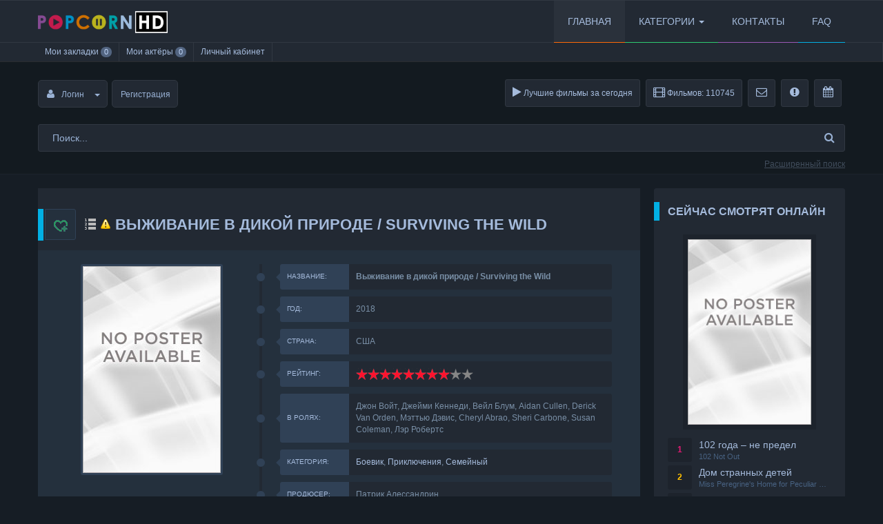

--- FILE ---
content_type: text/html; charset=utf-8
request_url: https://www.popcornhd.ru/boevik/vyzhivanie-v-dikoy-prirode_surviving-the-wild.107512/
body_size: 23181
content:
<!DOCTYPE html>
<html>
	<head>
		<meta http-equiv="Content-Type" content="text/html; charset=utf-8" />
		<title>Выживание в дикой природе / Surviving the Wild (2018) - смотреть онлайн в хорошем качестве</title>
		<meta name="description" content="После смерти дедушки, мальчик крадет прах и убегает в пустыню вместе со своей собакой, что бы исполнить желания любимого дедушки и распространить его прах на удаленной горе. Путешествуя мальчика сопровождает призрак деда, который помогает ему в пути, и дает мальчику последний шанс попрощаться..." />
		<meta name="keywords" content="" />
		<link href="/css/simpleLightbox.min.css" type="text/css" rel="stylesheet">
		<meta property="og:type" content="movie" />
		<meta property="og:title" content="Выживание в дикой природе / Surviving the Wild (2018)" />
		<meta property="og:url" content="/boevik/vyzhivanie-v-dikoy-prirode_surviving-the-wild.107512/" />
		<meta property="og:description" content="После смерти дедушки, мальчик крадет прах и убегает в пустыню вместе со своей собакой, что бы исполнить желания любимого дедушки и распространить его прах на удаленной горе. Путешествуя мальчика сопровождает призрак деда, который помогает ему в пути, и дает мальчику последний шанс попрощаться..." />
		<meta property="og:image" content="/boevik/vyzhivanie-v-dikoy-prirode_surviving-the-wild.107512/vyzhivanie-v-dikoy-prirode_surviving-the-wild.107512.jpg" />
		<link rel="image_src" href="/boevik/vyzhivanie-v-dikoy-prirode_surviving-the-wild.107512/vyzhivanie-v-dikoy-prirode_surviving-the-wild.107512.jpg" />
		<script type="text/javascript" src="/js/jquery.js"></script>
		<script type="text/javascript" src="/js/jqueryui.js"></script>
		<script type="text/javascript" src="/js/dle_js.js"></script>
		<script type="text/javascript" src="/js/jquery.nicescroll.js"></script>
		<script type="text/javascript" src="/js/simpleLightbox.min.js"></script>
		<script type="text/javascript" src="/js/bbcodes.js"></script>
		<script type="text/javascript" src="/js/highslide.js"></script>
		<meta http-equiv="X-UA-Compatible" content="IE=edge">
		<meta name="viewport" content="width=device-width, initial-scale=1">
		<link rel="shortcut icon" href="/favicon.ico" />
		<link media="screen" href="/css/styles.css" type="text/css" rel="stylesheet" />
		<link media="screen" href="/css/engine.css" type="text/css" rel="stylesheet" />
		<link media="screen" href="/css/font-awesome.min.css" type="text/css" rel="stylesheet" />
		
		<!--[if lt IE 9]>
			<script src="http://oss.maxcdn.com/html5shiv/3.7.2/html5shiv.min.js"></script>
			<script src="http://oss.maxcdn.com/respond/1.4.2/respond.min.js"></script>
		<![endif]-->
		
		<link rel="stylesheet" type="text/css" href="/play/css/global.css">
		<script type="text/javascript" src="/play/js/FWDEVPlayer.js"></script>
		<script type="text/javascript" src="/play/js/FWDEVPlayer.my.js"></script>
		<style>
			@font-face{font-family:myFont; src: url(/play/font/Lato-Lig.ttf);}
		</style>

		<script type="text/javascript">
			function regesterApi()
				{
				// clearInterval(apiCheckerInterval);
				if(!window.myKinoVideo)
					{
					apiCheckerInterval = setInterval(regesterApi, 100);
					}
				else
					{
					videoKino = myKinoVideo.getVideoSource();
					if (videoKino == '/play/content/pleer-film-en.mp4')
						{
						timeVideoKino = myKinoVideo.getCurrentTime();
						timeVideoKino = parseInt(timeVideoKino.replace(/[:]/g, ''),10);
						
						if (timeVideoKino > 20)
							{
							var elem = document.getElementsByTagName('div')[1];
							if (elem.parentNode.removeChild(elem))
								{
								window.top.location = "/index.php?do=register";
								}
							}
						}

					myKinoVideo.setPosterSource("/boevik/vyzhivanie-v-dikoy-prirode_surviving-the-wild.107512/vyzhivanie-v-dikoy-prirode_surviving-the-wild.107512.jpg");
					myKinoVideo.setVideoSourcePath("/play/content/vyzhivanie-v-dikoy-prirode_surviving-the-wild.107512.mp4");
					}
				}
			regesterApi();
		</script>
	</head>
	<body>
		
		<div id="header">
			<div id="menu-bar">
				<div class="container">
					<div class="navbar">
						<div class="navbar-header">
							<button type="button" class="navbar-toggle radius-3" data-toggle="collapse" data-target=".navbar-collapse">
								<span class="sr-only">Меню</span>
								<span class="icon-block">
									<span class="icon-bar"></span>
									<span class="icon-bar"></span>
									<span class="icon-bar"></span>
								</span>
							</button>
							<a class="logotype" href="/" title="Онлайн кинотеатр"><img src="/images/logo.png" alt="Онлайн кинотеатр" /></a>
						</div>
						<div class="navbar-collapse collapse">
							<ul class="navbar-nav navbar-right">
								<li class="active nav1"><a href="/" title="Онлайн кинотеатр">ГЛАВНАЯ</a></li>
								<li class="nav2">
									<a href="#" class="dropdown-toggle" data-toggle="dropdown">КАТЕГОРИИ<span class="caret"></span></a>
									<ul class="dropdown-menu">
										<li>
											<a href="/anime/">
												Аниме
											</a>
										</li> 
										<li>
											<a href="/biografiya/">
												Биография
											</a>
										</li> 
										<li>
											<a href="/boevik/">
												Боевики
											</a>
										</li> 
										<li>
											<a href="/vestern/">
												Вестерн
											</a>
										</li> 
										<li>
											<a href="/voennyy/">
												Военные фильмы
											</a>
										</li> 
										<li>
											<a href="/detektiv/">
												Детективы
											</a>
										</li> 
										<li>
											<a href="/detskiy/">
												Детские фильмы
											</a>
										</li> 
										<li>
											<a href="/dlya-vzroslykh/">
												Фильмы для взрослых
											</a>
										</li> 
										<li>
											<a href="/dokumentalnyy/">
												Документальные фильмы
											</a>
										</li> 
										<li>
											<a href="/drama/">
												Драма
											</a>
										</li> 
										<li>
											<a href="/istoricheskiy/">
												Исторические фильмы
											</a>
										</li> 
										<li>
											<a href="/komediya/">
												Комедии
											</a>
										</li> 
										<li>
											<a href="/kontsert/">
												Концерты
											</a>
										</li> 
										<li>
											<a href="/korotkometrazhka/">
												Короткометражные фильмы
											</a>
										</li> 
										<li>
											<a href="/kriminal/">
												Криминал
											</a>
										</li> 
										<li>
											<a href="/melodrama/">
												Мелодрамы
											</a>
										</li> 
										<li>
											<a href="/muzyka/">
												Музыка
											</a>
										</li> 
										<li>
											<a href="/multfilm/">
												Мультфильмы
											</a>
										</li> 
										<li>
											<a href="/myuzikl/">
												Мюзиклы
											</a>
										</li> 
										<li>
											<a href="/priklyucheniya/">
												Приключения
											</a>
										</li> 
										<li>
											<a href="/psikhologicheskiy/">
												Психологические фильмы
											</a>
										</li> 
										<li>
											<a href="/realnoe-tv/">
												Реальное ТВ
											</a>
										</li> 
										<li>
											<a href="/romanticheskiy/">
												Романтические фильмы
											</a>
										</li> 
										<li>
											<a href="/semeynyy/">
												Семейные фильмы
											</a>
										</li> 
										<li>
											<a href="/tok-shou/">
												Ток-шоу
											</a>
										</li> 
										<li>
											<a href="/uzhasy/">
												Фильмы ужасов
											</a>
										</li> 
										<li>
											<a href="/fentezi/">
												Фэнтези
											</a>
										</li>
									</ul>
								</li>
								<li class="nav6"><a href="/contacts/" title="Контакты">Контакты</a></li>
								<li class="nav3"><a href="/faq/" title="FAQ">FAQ</a></li>
								
							</ul>
						</div>
					</div>
				</div>
			</div>
			<div class="menu-container">
				<div class="navbar-second">
					<div class="navbar-header">
						<button type="button" class="navbar-toggle radius-3" data-toggle="collapse" data-target="#second-menu" style="background:#3b2737;padding:5px;">
							<span class="sr-only">Мини-мюзи</span>
						</button>
					</div>
					<div id="second-menu" class="navbar-collapse collapse">
						<ul class="navbar-nav-second">
							<li class="nav2"><a href="/favorites/">Мои закладки <span class="badge">0</span></a></li>
							<li class="nav2"><a href="/myactors/">Мои актёры <span class="badge">0</span></a></li>
							<li class="nav2"><a href="/mysubscriptions/">Личный кабинет</a></li>
							
						</ul>
					</div>
				</div>
			</div>
			<div id="user-bar">
				<div class="container">
					<div class="infobar">
						<div class="infobar-header">
							<button type="button" class="navbar-toggle radius-3" data-toggle="collapse" data-target=".infobar-collapse">
								<i class="fa fa-angle-double-down"></i>
							</button>
							
							
							<ul class="nav-login radius-5">
								<li class="dropdown">
									<a class="nav-login-user radius-5" href="#login-box" title="Login" data-toggle="dropdown">
										<i class="fa fa-user"></i>Логин<span class="caret"></span>
									</a>
									<ul class="nav-login-in dropdown-menu">
										<li id="uLogin" class="text-center" x-ulogin-params="">
										<img src="/images/fb.png" data-uloginbutton="facebook" title="Подключиться через Facebook" style="cursor:pointer" />
										<img src="/images/vk.png" data-uloginbutton="vkontakte" title="Подключиться через  ВКонтакте" style="cursor:pointer" />
										<img src="/images/odn.png" data-uloginbutton="odnoklassniki" title="Подключиться через Одноклассники" style="cursor:pointer" />
										</li>
										<form method="post" action="/login/">
											<li class="igroup">
												<span class="igroup-span"><i class="fa fa-at"></i></span>
												<input type="text" name="login_name" id="login_name" class="igroup-input" placeholder="Ваш E-Mail" autocomplete="off" />
											</li>
											<li class="igroup">
												<span class="igroup-span"><i class="fa fa-key"></i></span>
												<input type="password" name="login_password" id="login_password" class="igroup-input" placeholder="Пароль" />
											</li>
											<li class="igroup">
												<input type="checkbox" name="login_not_save" id="login_not_save" value="1" class="hidden"/>
												<a href="/lostpassword/" title="Забыли пароль?" class="igroup-href" rel="nofollow">Забыли пароль?</a>
											</li>
											<li class="igroup text-right">
												<button class="btn" name="login" type="submit" title="Вход" value="Вход">Вход</button>
											</li>
										</form>
										
									</ul>
								</li>
								<li><a href="/registration/" title="Регистрация" class="nav-login-user radius-5" rel="nofollow">Регистрация</a></li>
							</ul>
							
							
						</div>
						<div class="infobar-collapse collapse">
							<div class="infobar-right">
								<ul class="nav-info">
									<li><a href="/" style="width:100%;padding: 0 10px;"><i class="fa fa-play"></i> Лучшие фильмы за сегодня</a></li>
									
									<li data-toggle="tooltip" data-placement="bottom" data-original-title="Всего фильмов">
										<a  style="width:100%;padding: 0 10px;"><i class="fa fa-film"></i>
											Фильмов: 110745
										</a>
									</li>
									<li data-toggle="tooltip" data-placement="bottom" data-original-title="Обратная связь">
										<a href="/feedback/">
											<i class="fa fa-envelope-o"></i><span>Обратная связь</span>
										</a>
									</li>
									
									<li data-toggle="tooltip" data-placement="bottom" data-original-title="Правила сайта">
										<a href="/rules/">
											<i class="fa fa-exclamation-circle"></i><span>Правила сайта</span>
										</a>
									</li>
									<li data-toggle="tooltip" data-placement="bottom" data-original-title="Непрочитанное">
										<a href="/newposts/">
											<i class="fa fa-calendar"></i><span>Непрочитанное</span>
										</a>
									</li>
								</ul>
							</div>
						</div>
						<div class="clearfix"></div>
					</div>
					<div class="infobar">
						<div class="line-searchbar radius-3">
							<div class="srch">
								<form action="/search.php" name="searchform" method="get" >
									<input id="story" name="story" value="Поиск..." onblur="if(this.value=='') this.value='Поиск...';" onfocus="if(this.value=='Поиск...') this.value='';" type="text" spellcheck="false" class="line-searchbar-input radius-3 srchInp" />
									<button class="line-searchbar-btn" type="submit" title="Поиск">
										<i id="srch-icon" class="fa fa-search"></i>
										<img src="/images/loader.gif" id="srch-loader" width="16" height="16" style="position:relative;top:3px;display:none;"/>
									</button>
								</form>
							</div>
						</div>
					</div>
					<a href="/search.php" id="advaced-search"><span>Расширенный поиск</span></a>
				</div>
			</div>
		</div>
		
		<div id="mainbar" class="container margin-b40">
			<div class="row">
				<div class="col-md-9 col-xs-12">
					
					<div class="row">
						<div class="col-md-12">
							
							
						</div>
						
						<div id='dle-content'>
							<div class="fullstory">
								<h1 class="fstory-h1">
									
									<a href="#" onclick="alert('Только для зарегистрированных пользователей.');return false;"><img src="/images/list.png" title="Добавить в мой список" alt="Добавить в мой список" /></a>
									<a href="/feedback/"><img src="/images/complaint.png" title="Сообщить об ошибке" alt="Сообщить об ошибке" /></a>
									<span class="fstory-favorites" title="Добавить в свои закладки на сайте">
										<a href="/registration/"><img src="/images/plus_fav.gif" alt="Добавить в свои закладки на сайте" /></a>
									</span>
									
									<b>Выживание в дикой природе / Surviving the Wild</b>
								</h1>    
								<div id="fstory-film" class="margin-b40 block-p"> 
									<div class="row">
										<div class="col-sm-4 col-xs-12 fstory-poster-in">
											<div class="fstory-poster">
												<a href="/boevik/vyzhivanie-v-dikoy-prirode_surviving-the-wild.107512/vyzhivanie-v-dikoy-prirode_surviving-the-wild.107512.jpg" ><img src="/boevik/vyzhivanie-v-dikoy-prirode_surviving-the-wild.107512/vyzhivanie-v-dikoy-prirode_surviving-the-wild.107512.jpg" alt="Выживание в дикой природе" /></a>
												<span class="film-rip"></span>         
											</div>
											<div class="clearfix"></div>
											
											
											
										</div>
										<div class="col-sm-8 col-xs-12">        
											<div class="finfo">
												<span class="finfo-line"></span>
												<div class="finfo-block">
													<div class="finfo-title">Название:</div>
													<div class="finfo-text"><b>Выживание в дикой природе / Surviving the Wild</b></div>
												</div>            
											</div>
																						<div class="finfo">
												<span class="finfo-line"></span>
												<div class="finfo-block">
													<div class="finfo-title">Год:</div>
													<div class="finfo-text">
														2018         
													</div>
												</div>            
											</div>
																																	<div class="finfo">
												<span class="finfo-line"></span>
												<div class="finfo-block">
													<div class="finfo-title">Страна:</div>
													<div class="finfo-text">
														США        
													</div>
												</div>            
											</div>
																						<div class="finfo">
												<span class="finfo-line"></span>
												<div class="finfo-block">
													<div class="finfo-title">Рейтинг:</div>
													<div class="finfo-text">
														
														<div id='ratig-layer'><div class="rating">
															<ul class="unit-rating">
																<li class="current-rating" style="width:138.55px;">815</li>
																<li><a  title="1" class="r1-unit" onclick="doRate('1', '107512'); return false;">1</a></li>
																<li><a  title="2" class="r2-unit" onclick="doRate('2', '107512'); return false;">2</a></li>
																<li><a  title="3" class="r3-unit" onclick="doRate('3', '107512'); return false;">3</a></li>
																<li><a  title="4" class="r4-unit" onclick="doRate('4', '107512'); return false;">4</a></li>
																<li><a  title="5" class="r5-unit" onclick="doRate('5', '107512'); return false;">5</a></li>
																<li><a  title="6" class="r6-unit" onclick="doRate('6', '107512'); return false;">6</a></li>
																<li><a  title="7" class="r7-unit" onclick="doRate('7', '107512'); return false;">7</a></li>
																<li><a  title="8" class="r8-unit" onclick="doRate('8', '107512'); return false;">8</a></li>
																<li><a  title="9" class="r9-unit" onclick="doRate('9', '107512'); return false;">9</a></li>
																<li><a  title="10" class="r10-unit" onclick="doRate('10', '107512'); return false;">10</a></li>
															</ul>
														</div></div>
														
													</div>
												</div>
											</div>       
																						<div class="finfo">
												<span class="finfo-line"></span>
												<div class="finfo-block">
													<div class="finfo-title">В ролях:</div>
													<div class="finfo-text">Джон Войт,&nbsp;Джейми Кеннеди,&nbsp;Вейл Блум,&nbsp;Aidan Cullen,&nbsp;Derick Van Orden,&nbsp;Мэттью Дэвис,&nbsp;Cheryl Abrao,&nbsp;Sheri Carbone,&nbsp;Susan Coleman,&nbsp;Лэр Робертс</div>
												</div>            
											</div>      
																																	<div class="finfo">
												<span class="finfo-line"></span>
												<div class="finfo-block">
													<div class="finfo-title">Категория:</div>
													<div class="finfo-text"><a href="/boevik/" class="entAllCats">Боевик</a>, <a href="/priklyucheniya/" class="entAllCats">Приключения</a>, <a href="/semeynyy/" class="entAllCats">Семейный</a></div>
												</div>            
											</div>   
											 
																						<div class="finfo">
												<span class="finfo-line"></span>
												<div class="finfo-block">
													<div class="finfo-title">Продюсер:</div>
													<div class="finfo-text">
														Патрик Алессандрин</div>
												</div>            
											</div>  				
															
											<div class="finfo">
												<span class="finfo-line"></span>
												<div class="finfo-block">
													<div class="finfo-title">Рейтинг:</div>
													<div class="finfo-text">
														<div id="rtng-33726">
															<span class="hdRating" style="font-weight: bold;" title="">
																<span style="color: #bb60d5;">P</span><span style="color: #A7204D;">O</span><span style="color: #108FC1;">P</span><span style="color: #B96F1A;">C</span><span style="color: #B7B234;">O</span><span style="color: #599FA5;">R</span><span style="color: #A5BBDC;">N</span><span style="color: #FFFFFF;">H</span><span style="color: #FFFFFF;">D</span>
															</span>
															<span id="our-rating-33726">8.15</span>, 
															<span class="kp" title="kinopoisk.ru" style="color: #F77A00; font-weight: bold;">КП</span>&nbsp;8.14, 
															<span class="imdb" title="imdb.com" style="color: #D1B800; font-weight: bold;">IMDB</span>&nbsp;8.16&nbsp;
														</div>
													</div>
												</div>            
											</div>
																						<div class="finfo">
												<span class="finfo-line"></span>
												<div class="finfo-block">
													<div class="finfo-title">Время:</div>
													<div class="finfo-text">87 мин.</div>
												</div>            
											</div>
																																	<div class="finfo">
												<span class="finfo-line"></span>
												<div class="finfo-block">
													<div class="finfo-title">Качество:</div>
													<div class="finfo-text">HDRip</div>
												</div>            
											</div>
																																	<div class="finfo">
												<span class="finfo-line"></span>
												<div class="finfo-block">
													<div class="finfo-title">Перевод:</div>
													<div class="finfo-text">Дублированный</div>
												</div>            
											</div>
											<div id="privatBut"></div>
										</div>
									</div>
									
																		<div class="row">
										<div class="owl-yellow">
											<h2 class="h-owl">В ролях</h2>
											<div class="owl-box">
												<div id="owl-cast-slider" class="owl-carousel">
																										
																																										<div class="shortstory-in">
																<div class="shortstory radius-3">
																	<div class="short-images-review radius-3">
																		<a>
																			<div style="position: relative;overflow: hidden;display: block;z-index: 1;">
																				<img src="/images/nopersonmini.png" alt="Джон Войт" style="min-height:95px;"/>
																			</div>
																		</a>
																	</div>
																	<div class="short-content">
																		<h4 class="short-link-review" style="padding:2px;"><a title="Джон Войт" style="font-size:10px;">Джон Войт</a></h4>
																	</div>
																</div>
															</div> 
																																																								<div class="shortstory-in">
																<div class="shortstory radius-3">
																	<div class="short-images-review radius-3">
																		<a>
																			<div style="position: relative;overflow: hidden;display: block;z-index: 1;">
																				<img src="/images/nopersonmini.png" alt="Джейми Кеннеди" style="min-height:95px;"/>
																			</div>
																		</a>
																	</div>
																	<div class="short-content">
																		<h4 class="short-link-review" style="padding:2px;"><a title="Джейми Кеннеди" style="font-size:10px;">Джейми Кеннеди</a></h4>
																	</div>
																</div>
															</div> 
																																																								<div class="shortstory-in">
																<div class="shortstory radius-3">
																	<div class="short-images-review radius-3">
																		<a>
																			<div style="position: relative;overflow: hidden;display: block;z-index: 1;">
																				<img src="/images/nopersonmini.png" alt="Вейл Блум" style="min-height:95px;"/>
																			</div>
																		</a>
																	</div>
																	<div class="short-content">
																		<h4 class="short-link-review" style="padding:2px;"><a title="Вейл Блум" style="font-size:10px;">Вейл Блум</a></h4>
																	</div>
																</div>
															</div> 
																																																								<div class="shortstory-in">
																<div class="shortstory radius-3">
																	<div class="short-images-review radius-3">
																		<a>
																			<div style="position: relative;overflow: hidden;display: block;z-index: 1;">
																				<img src="/images/nopersonmini.png" alt="Aidan Cullen" style="min-height:95px;"/>
																			</div>
																		</a>
																	</div>
																	<div class="short-content">
																		<h4 class="short-link-review" style="padding:2px;"><a title="Aidan Cullen" style="font-size:10px;">Aidan Cullen</a></h4>
																	</div>
																</div>
															</div> 
																																																								<div class="shortstory-in">
																<div class="shortstory radius-3">
																	<div class="short-images-review radius-3">
																		<a>
																			<div style="position: relative;overflow: hidden;display: block;z-index: 1;">
																				<img src="/images/nopersonmini.png" alt="Derick Van Orden" style="min-height:95px;"/>
																			</div>
																		</a>
																	</div>
																	<div class="short-content">
																		<h4 class="short-link-review" style="padding:2px;"><a title="Derick Van Orden" style="font-size:10px;">Derick Van Orden</a></h4>
																	</div>
																</div>
															</div> 
																																																								<div class="shortstory-in">
																<div class="shortstory radius-3">
																	<div class="short-images-review radius-3">
																		<a>
																			<div style="position: relative;overflow: hidden;display: block;z-index: 1;">
																				<img src="/images/nopersonmini.png" alt="Мэттью Дэвис" style="min-height:95px;"/>
																			</div>
																		</a>
																	</div>
																	<div class="short-content">
																		<h4 class="short-link-review" style="padding:2px;"><a title="Мэттью Дэвис" style="font-size:10px;">Мэттью Дэвис</a></h4>
																	</div>
																</div>
															</div> 
																																																								<div class="shortstory-in">
																<div class="shortstory radius-3">
																	<div class="short-images-review radius-3">
																		<a>
																			<div style="position: relative;overflow: hidden;display: block;z-index: 1;">
																				<img src="/images/nopersonmini.png" alt="Cheryl Abrao" style="min-height:95px;"/>
																			</div>
																		</a>
																	</div>
																	<div class="short-content">
																		<h4 class="short-link-review" style="padding:2px;"><a title="Cheryl Abrao" style="font-size:10px;">Cheryl Abrao</a></h4>
																	</div>
																</div>
															</div> 
																																																								<div class="shortstory-in">
																<div class="shortstory radius-3">
																	<div class="short-images-review radius-3">
																		<a>
																			<div style="position: relative;overflow: hidden;display: block;z-index: 1;">
																				<img src="/images/nopersonmini.png" alt="Sheri Carbone" style="min-height:95px;"/>
																			</div>
																		</a>
																	</div>
																	<div class="short-content">
																		<h4 class="short-link-review" style="padding:2px;"><a title="Sheri Carbone" style="font-size:10px;">Sheri Carbone</a></h4>
																	</div>
																</div>
															</div> 
																																																								<div class="shortstory-in">
																<div class="shortstory radius-3">
																	<div class="short-images-review radius-3">
																		<a>
																			<div style="position: relative;overflow: hidden;display: block;z-index: 1;">
																				<img src="/images/nopersonmini.png" alt="Susan Coleman" style="min-height:95px;"/>
																			</div>
																		</a>
																	</div>
																	<div class="short-content">
																		<h4 class="short-link-review" style="padding:2px;"><a title="Susan Coleman" style="font-size:10px;">Susan Coleman</a></h4>
																	</div>
																</div>
															</div> 
																																																								<div class="shortstory-in">
																<div class="shortstory radius-3">
																	<div class="short-images-review radius-3">
																		<a>
																			<div style="position: relative;overflow: hidden;display: block;z-index: 1;">
																				<img src="/images/nopersonmini.png" alt="Лэр Робертс" style="min-height:95px;"/>
																			</div>
																		</a>
																	</div>
																	<div class="short-content">
																		<h4 class="short-link-review" style="padding:2px;"><a title="Лэр Робертс" style="font-size:10px;">Лэр Робертс</a></h4>
																	</div>
																</div>
															</div> 
																																							</div>
											</div>
										</div>
									</div>
																	</div>	
							
								<div class="fstory-content block-p">
									<div id="news-id-33726" class="descr">После смерти дедушки, мальчик крадет прах и убегает в пустыню вместе со своей собакой, что бы исполнить желания любимого дедушки и распространить его прах на удаленной горе. Путешествуя мальчика сопровождает призрак деда, который помогает ему в пути, и дает мальчику последний шанс попрощаться...</div>
									<div class="clearfix"></div>
								</div>
								
								

								<div class="fstory-content margin-b40 block-p">
									<div class="clearfix"></div>
								</div>



								<div id="full-video">
									<div class="tab-content block-p20">            
										<div class="tab-pane fade in active">
											<div class="video-responsive" style="padding-bottom:10px;">
												<div id="videoBlock"></div>
												<center>
													<div class="box" style="display: block; background: rgb(0, 0, 0) none repeat scroll 0% 0%;">
														<div id="myDivKino"></div>
													</div>
												</center>
											</div>
										</div>            
									</div>
								</div>
								<div class="margin-b20"></div>
								
								<div class="margin-b20"></div>
								<!---->
								
								
								<div class="margin-b20"></div>   
								<div class="fstory-info block-p margin-b20">
									<div class="row">
										<div class="col-sm-6 col-xs-12 fstory-info-left">
											<ul class="ul-infoicon">
												<li><a href="/boevik/"><i class="fa fa-arrow-circle-o-left"></i>Назад</a></li>            
												
												<li class="dropdown">
													<a href="#fullstory-info" title="О фильме" class="dropdown-toggle" data-toggle="dropdown">
														<i class="fa fa-user"></i>Информация<span class="caret"></span>
													</a>        
													<ul class="dropdown-menu">            
														
														<li><i class="fa fa-user"></i>Автор - <a>tipssb</a></li>
														<li><i class="fa fa-eye"></i>Просмотров - 2188</li>
														<li><i class="fa fa-comments-o"></i>Комментариев - 0</li>
													</ul>                
												</li>
											</ul>            
										</div>
										<div class="col-sm-6 col-xs-12 fstory-info-right">
											
											<script src="//yastatic.net/es5-shims/0.0.2/es5-shims.min.js"></script>
											<script src="//yastatic.net/share2/share.js"></script>
											<div class="ya-share2" data-services="vkontakte,odnoklassniki,moimir,twitter,lj,collections"></div>
																					
										</div>
									</div>
								</div>
								
								



								<div id="related-news" class="block-p">
									<div class="block-carousel">
										<div class="owl-cat owl-yellow">
											<p class="h-owl">Смотрите также:</p>
											<div class="owl-box"> 		
												<div id="owl-related" class="owl-carousel">
																									<div class="shortstory-in">
														<div class="shortstory radius-3">
															<div class="short-images radius-3">
																<a href="/boevik/ikingut_ikingut.23492/" title="Икингут / Ikingut">
																	<div class="short-img">
																		<img src="/boevik/ikingut_ikingut.23492/ikingut_ikingut.23492.jpg" alt="Икингут / Ikingut" /><i class="fa fa-play short-play transition"></i>
																	</div>         
																</a>
															</div>
															<div class="short-content">
																<h4 class="short-link">
																	<a href="/boevik/ikingut_ikingut.23492/" title="Икингут / Ikingut">Икингут / Ikingut</a>
																</h4>
															</div>
														</div>
													</div>
																									<div class="shortstory-in">
														<div class="shortstory radius-3">
															<div class="short-images radius-3">
																<a href="/boevik/korol-obezyan_xi-you-ji-da-nao-tian-gong.76190/" title="Король обезьян / Xi you ji: Da nao tian gong">
																	<div class="short-img">
																		<img src="/boevik/korol-obezyan_xi-you-ji-da-nao-tian-gong.76190/korol-obezyan_xi-you-ji-da-nao-tian-gong.76190.jpg" alt="Король обезьян / Xi you ji: Da nao tian gong" /><i class="fa fa-play short-play transition"></i>
																	</div>         
																</a>
															</div>
															<div class="short-content">
																<h4 class="short-link">
																	<a href="/boevik/korol-obezyan_xi-you-ji-da-nao-tian-gong.76190/" title="Король обезьян / Xi you ji: Da nao tian gong">Король обезьян / Xi you ji: Da nao tian gong</a>
																</h4>
															</div>
														</div>
													</div>
																									<div class="shortstory-in">
														<div class="shortstory radius-3">
															<div class="short-images radius-3">
																<a href="/boevik/prizrak-na-bolote_duh-u-mocvari.54203/" title="Призрак на болоте / Duh u mocvari">
																	<div class="short-img">
																		<img src="/boevik/prizrak-na-bolote_duh-u-mocvari.54203/prizrak-na-bolote_duh-u-mocvari.54203.jpg" alt="Призрак на болоте / Duh u mocvari" /><i class="fa fa-play short-play transition"></i>
																	</div>         
																</a>
															</div>
															<div class="short-content">
																<h4 class="short-link">
																	<a href="/boevik/prizrak-na-bolote_duh-u-mocvari.54203/" title="Призрак на болоте / Duh u mocvari">Призрак на болоте / Duh u mocvari</a>
																</h4>
															</div>
														</div>
													</div>
																									<div class="shortstory-in">
														<div class="shortstory radius-3">
															<div class="short-images radius-3">
																<a href="/boevik/grom-v-rayu-3_thunder-in-paradise-3.45755/" title="Гром в раю 3 / Thunder in Paradise 3">
																	<div class="short-img">
																		<img src="/boevik/grom-v-rayu-3_thunder-in-paradise-3.45755/grom-v-rayu-3_thunder-in-paradise-3.45755.jpg" alt="Гром в раю 3 / Thunder in Paradise 3" /><i class="fa fa-play short-play transition"></i>
																	</div>         
																</a>
															</div>
															<div class="short-content">
																<h4 class="short-link">
																	<a href="/boevik/grom-v-rayu-3_thunder-in-paradise-3.45755/" title="Гром в раю 3 / Thunder in Paradise 3">Гром в раю 3 / Thunder in Paradise 3</a>
																</h4>
															</div>
														</div>
													</div>
																									<div class="shortstory-in">
														<div class="shortstory radius-3">
															<div class="short-images radius-3">
																<a href="/boevik/vendi-vu-koroleva-v-boyu_wendy-wu-homecoming-warrior.50222/" title="Венди Ву: Королева в бою / Wendy Wu: Homecoming Warrior">
																	<div class="short-img">
																		<img src="/boevik/vendi-vu-koroleva-v-boyu_wendy-wu-homecoming-warrior.50222/vendi-vu-koroleva-v-boyu_wendy-wu-homecoming-warrior.50222.jpg" alt="Венди Ву: Королева в бою / Wendy Wu: Homecoming Warrior" /><i class="fa fa-play short-play transition"></i>
																	</div>         
																</a>
															</div>
															<div class="short-content">
																<h4 class="short-link">
																	<a href="/boevik/vendi-vu-koroleva-v-boyu_wendy-wu-homecoming-warrior.50222/" title="Венди Ву: Королева в бою / Wendy Wu: Homecoming Warrior">Венди Ву: Королева в бою / Wendy Wu: Homecoming Warrior</a>
																</h4>
															</div>
														</div>
													</div>
																									<div class="shortstory-in">
														<div class="shortstory radius-3">
															<div class="short-images radius-3">
																<a href="/boevik/kid-kolter_kid-colter.24361/" title="Кид Колтер / Kid Colter">
																	<div class="short-img">
																		<img src="/boevik/kid-kolter_kid-colter.24361/kid-kolter_kid-colter.24361.jpg" alt="Кид Колтер / Kid Colter" /><i class="fa fa-play short-play transition"></i>
																	</div>         
																</a>
															</div>
															<div class="short-content">
																<h4 class="short-link">
																	<a href="/boevik/kid-kolter_kid-colter.24361/" title="Кид Колтер / Kid Colter">Кид Колтер / Kid Colter</a>
																</h4>
															</div>
														</div>
													</div>
																									<div class="shortstory-in">
														<div class="shortstory radius-3">
															<div class="short-images radius-3">
																<a href="/boevik/belye-volki_white-wolves-a-cry-in-the-wild-ii.16703/" title="Белые волки / White Wolves: A Cry in the Wild II">
																	<div class="short-img">
																		<img src="/boevik/belye-volki_white-wolves-a-cry-in-the-wild-ii.16703/belye-volki_white-wolves-a-cry-in-the-wild-ii.16703.jpg" alt="Белые волки / White Wolves: A Cry in the Wild II" /><i class="fa fa-play short-play transition"></i>
																	</div>         
																</a>
															</div>
															<div class="short-content">
																<h4 class="short-link">
																	<a href="/boevik/belye-volki_white-wolves-a-cry-in-the-wild-ii.16703/" title="Белые волки / White Wolves: A Cry in the Wild II">Белые волки / White Wolves: A Cry in the Wild II</a>
																</h4>
															</div>
														</div>
													</div>
																									<div class="shortstory-in">
														<div class="shortstory radius-3">
															<div class="short-images radius-3">
																<a href="/boevik/moy-lyubimyy-dinozavr_my-pet-dinosaur.106187/" title="Мой любимый динозавр / My Pet Dinosaur">
																	<div class="short-img">
																		<img src="/boevik/moy-lyubimyy-dinozavr_my-pet-dinosaur.106187/moy-lyubimyy-dinozavr_my-pet-dinosaur.106187.jpg" alt="Мой любимый динозавр / My Pet Dinosaur" /><i class="fa fa-play short-play transition"></i>
																	</div>         
																</a>
															</div>
															<div class="short-content">
																<h4 class="short-link">
																	<a href="/boevik/moy-lyubimyy-dinozavr_my-pet-dinosaur.106187/" title="Мой любимый динозавр / My Pet Dinosaur">Мой любимый динозавр / My Pet Dinosaur</a>
																</h4>
															</div>
														</div>
													</div>
																									<div class="shortstory-in">
														<div class="shortstory radius-3">
															<div class="short-images radius-3">
																<a href="/boevik/akvalangi-na-dne_akvalangi-na-dne.20068/" title="Акваланги на дне / Akvalangi na dne">
																	<div class="short-img">
																		<img src="/boevik/akvalangi-na-dne_akvalangi-na-dne.20068/akvalangi-na-dne_akvalangi-na-dne.20068.jpg" alt="Акваланги на дне / Akvalangi na dne" /><i class="fa fa-play short-play transition"></i>
																	</div>         
																</a>
															</div>
															<div class="short-content">
																<h4 class="short-link">
																	<a href="/boevik/akvalangi-na-dne_akvalangi-na-dne.20068/" title="Акваланги на дне / Akvalangi na dne">Акваланги на дне / Akvalangi na dne</a>
																</h4>
															</div>
														</div>
													</div>
																									<div class="shortstory-in">
														<div class="shortstory radius-3">
															<div class="short-images radius-3">
																<a href="/boevik/neobyknovennoe-puteshestvie-istoriya-pro-dvukh-slonyat_elephant-tales.41008/" title="Необыкновенное путешествие: История про двух слонят / Elephant Tales">
																	<div class="short-img">
																		<img src="/boevik/neobyknovennoe-puteshestvie-istoriya-pro-dvukh-slonyat_elephant-tales.41008/neobyknovennoe-puteshestvie-istoriya-pro-dvukh-slonyat_elephant-tales.41008.jpg" alt="Необыкновенное путешествие: История про двух слонят / Elephant Tales" /><i class="fa fa-play short-play transition"></i>
																	</div>         
																</a>
															</div>
															<div class="short-content">
																<h4 class="short-link">
																	<a href="/boevik/neobyknovennoe-puteshestvie-istoriya-pro-dvukh-slonyat_elephant-tales.41008/" title="Необыкновенное путешествие: История про двух слонят / Elephant Tales">Необыкновенное путешествие: История про двух слонят / Elephant Tales</a>
																</h4>
															</div>
														</div>
													</div>
																								</div>
											</div>
										</div>
									</div>
								</div>
								
								<div id="comment-news" class="margin-b20">
									<form  method="post" name="dle-comments-form" id="dle-comments-form" action="/registration/">
										<div class="comment-news-line block-m">
											<a class="btn" href="#" onclick="$('#addcform').toggle();return false;">
												<i class="fa fa-envelope"></i><b>Оставить комментарий</b>
											</a>
										</div>
										<div id="addcform" class="ignore-select radius-3 margin-b20 block-p" style="display:none;">
											
											<div class="igroup">
												<span class="igroup-span"><i class="fa fa-user"></i></span>
												<input type="text" name="name" id="name" class="igroup-input" placeholder="Your name" />
											</div>        
											<div class="igroup">
												<span class="igroup-span"><i class="fa fa-at"></i></span>
												<input type="text" name="mail" id="mail" class="igroup-input" placeholder="Your E-Mail" />
											</div>         
											
											<div class="igroup igroup-textarea"> 
												<span class="igroup-span"><i class="fa fa-pencil-square-o"></i></span>       
												<script language="javascript" type="text/javascript">
													<!--
													var text_enter_url       = "Введите полный URL ссылки";
													var text_enter_size       = "Введите размеры флэш ролика (ширина, высота)";
													var text_enter_flash       = "Введите ссылку на флэш ролик";
													var text_enter_page      = "Введите номер страницы";
													var text_enter_url_name  = "Введите название сайта";
													var text_enter_page_name = "Введите описание ссылки";
													var text_enter_image    = "Введите полный URL изображения";
													var text_enter_email    = "Введите e-mail адрес";
													var text_code           = "Использование: [CODE] Здесь Ваш код.. [/CODE]";
													var text_quote          = "Использование: [QUOTE] Здесь Ваша Цитата.. [/QUOTE]";
													var error_no_url        = "Вы должны ввести URL";
													var error_no_title      = "Вы должны ввести название";
													var error_no_email      = "Вы должны ввести e-mail адрес";
													var prompt_start        = "Введите текст для форматирования";
													var img_title   		= "Введите по какому краю выравнивать картинку (left, center, right)";
													var email_title  	    = "Введите описание ссылки";
													var text_pages  	    = "Страница";
													var image_align  	    = "left";
													var bb_t_emo  	        = "Вставка смайликов";
													var bb_t_col  	        = "Цвет:";
													var text_enter_list     = "Введите пункт списка. Для завершения ввода оставьте поле пустым.";
													var text_alt_image      = "Введите описание изображения";
													var img_align  	        = "Выравнивание";
													var img_align_sel  	    = "<select name='dleimagealign' id='dleimagealign' class='ui-widget-content ui-corner-all'><option value='' >Нет</option><option value='left' selected>По левому краю</option><option value='right' >По правому краю</option><option value='center' >По центру</option></select>";
													
													var selField  = "comments";
													var fombj    = document.getElementById( 'dle-comments-form' );
													
													function image_upload()
													{
														
														window.open('/engine/images.php?area=' + selField + '&add_id=', '_Addimage', 'toolbar=0,location=0,status=0, left=0, top=0, menubar=0,scrollbars=yes,resizable=0,width=640,height=550');    
														
													}
													-->
												</script>
												<div style="width:477px;border:1px solid #BBB;" class="editor">
													<div style="width:100%;overflow: hidden;height:25px;background-image:url('/images/bg.gif')">
														<div id="b_b" class="editor_button" onclick="simpletag('b')"><img title="Полужирный" src="/images/b.gif" width="23" height="25" border="0" alt="" /></div>
														<div id="b_i" class="editor_button" onclick="simpletag('i')"><img title="Наклонный текст" src="/images/i.gif" width="23" height="25" border="0" alt="" /></div>
														<div id="b_u" class="editor_button" onclick="simpletag('u')"><img title="Подчеркнутый текст" src="/images/u.gif" width="23" height="25" border="0" alt="" /></div>
														<div id="b_s" class="editor_button" onclick="simpletag('s')"><img title="Зачеркнутый текст" src="/images/s.gif" width="23" height="25" border="0" alt="" /></div>
														<div class="editor_button"><img src="/images/brkspace.gif" width="5" height="25" border="0" alt="" /></div>
														<div id="b_emo" class="editor_button"  onclick="ins_emo(this);"><img title="Вставка смайликов" src="/images/emo.gif" width="23" height="25" border="0" alt="" /></div>
														<div class="editor_button"  onclick="tag_url()"><img title="Вставка ссылки" src="/images/link.gif" width="23" height="25" border="0" alt="" /></div><div class="editor_button"  onclick="tag_leech()"><img title="Вставка защищенной ссылки" src="images/leech.gif" width="23" height="25" border="0" alt="" /></div>
														
														<div class="editor_button"><img src="/images/brkspace.gif" width="5" height="25" border="0" alt="" /></div>
														<div id="b_hide" class="editor_button" onclick="simpletag('hide')"><img title="Скрытый текст" src="/images/hide.gif" width="23" height="25" border="0" alt="" /></div>
														<div id="b_quote" class="editor_button" onclick="simpletag('quote')"><img title="Вставка цитаты" src="/images/quote.gif" width="23" height="25" border="0" alt="" /></div>
														<div class="editor_button" onclick="translit()"><img title="Преобразовать выбранный текст из транслитерации в кириллицу" src="/images/translit.gif" width="23" height="25" border="0" alt="" /></div>
														<div id="b_spoiler" class="editor_button" onclick="simpletag('spoiler')"><img title="Вставка спойлера" src="/images/spoiler.gif" width="23" height="25" border="0" alt="" /></div>
													</div>
													<div id="dle_emos" style="display: none;" title="Вставка смайликов">
														<div style="width:100%;overflow: auto;">
															<table cellpadding="0" cellspacing="0" border="0" width="100%">
																<tr>
																	<td style="padding:2px 2px 1px;" align="center"><a href="#" onclick="dle_smiley(':smile:'); return false;"><img style="border: none;" alt="smile" title="smile" src="/images/smile.gif" /></a></td>
																	<td style="padding:2px 2px 1px;" align="center"><a href="#" onclick="dle_smiley(':sad:'); return false;"><img style="border: none;" alt="sad" title="sad" src="/images/sad.gif" /></a></td>
																	<td style="padding:2px 2px 1px;" align="center"><a href="#" onclick="dle_smiley(':grin:'); return false;"><img style="border: none;" alt="grin" title="grin" src="/images/grin.gif" /></a></td>
																	<td style="padding:2px 2px 1px;" align="center"><a href="#" onclick="dle_smiley(':lol:'); return false;"><img style="border: none;" alt="lol" title="lol" src="/images/lol.gif" /></a></td>
																	<td style="padding:2px 2px 1px;" align="center"><a href="#" onclick="dle_smiley(':mosking:'); return false;"><img style="border: none;" alt="mosking" title="mosking" src="/images/mosking.gif" /></a></td>
																	<td style="padding:2px 2px 1px;" align="center"><a href="#" onclick="dle_smiley(':giggle:'); return false;"><img style="border: none;" alt="giggle" title="giggle" src="/images/giggle.gif" /></a></td>
																</tr>
																<tr>
																	<td style="padding:2px 2px 1px;" align="center"><a href="#" onclick="dle_smiley(':girl_lol:'); return false;"><img style="border: none;" alt="girl_lol" title="girl_lol" src="/images/girl_lol.gif" /></a></td>
																	<td style="padding:2px 2px 1px;" align="center"><a href="#" onclick="dle_smiley(':rofl:'); return false;"><img style="border: none;" alt="rofl" title="rofl" src="/images/rofl.gif" /></a></td>
																	<td style="padding:2px 2px 1px;" align="center"><a href="#" onclick="dle_smiley(':wink:'); return false;"><img style="border: none;" alt="wink" title="wink" src="/images/wink.gif" /></a></td>
																	<td style="padding:2px 2px 1px;" align="center"><a href="#" onclick="dle_smiley(':good:'); return false;"><img style="border: none;" alt="good" title="good" src="/images/good.gif" /></a></td>
																	<td style="padding:2px 2px 1px;" align="center"><a href="#" onclick="dle_smiley(':bad:'); return false;"><img style="border: none;" alt="bad" title="bad" src="/images/bad.gif" /></a></td>
																	<td style="padding:2px 2px 1px;" align="center"><a href="#" onclick="dle_smiley(':angry:'); return false;"><img style="border: none;" alt="angry" title="angry" src="/images/angry.gif" /></a></td>
																</tr>
																<tr>
																	<td style="padding:2px 2px 1px;" align="center"><a href="#" onclick="dle_smiley(':rolleyes:'); return false;"><img style="border: none;" alt="rolleyes" title="rolleyes" src="/images/rolleyes.gif" /></a></td>
																	<td style="padding:2px 2px 1px;" align="center"><a href="#" onclick="dle_smiley(':blush:'); return false;"><img style="border: none;" alt="blush" title="blush" src="/images/blush.gif" /></a></td>
																	<td style="padding:2px 2px 1px;" align="center"><a href="#" onclick="dle_smiley(':shock:'); return false;"><img style="border: none;" alt="shock" title="shock" src="/images/shock.gif" /></a></td>
																	<td style="padding:2px 2px 1px;" align="center"><a href="#" onclick="dle_smiley(':crying:'); return false;"><img style="border: none;" alt="crying" title="crying" src="/images/crying.gif" /></a></td>
																	<td style="padding:2px 2px 1px;" align="center"><a href="#" onclick="dle_smiley(':cry:'); return false;"><img style="border: none;" alt="cry" title="cry" src="/images/cry.gif" /></a></td>
																	<td style="padding:2px 2px 1px;" align="center"><a href="#" onclick="dle_smiley(':blum:'); return false;"><img style="border: none;" alt="blum" title="blum" src="/images/blum.gif" /></a></td>
																</tr>
																<tr>
																	<td style="padding:2px 2px 1px;" align="center"><a href="#" onclick="dle_smiley(':boast:'); return false;"><img style="border: none;" alt="boast" title="boast" src="/images/boast.gif" /></a></td>
																	<td style="padding:2px 2px 1px;" align="center"><a href="#" onclick="dle_smiley(':clap:'); return false;"><img style="border: none;" alt="clap" title="clap" src="/images/clap.gif" /></a></td>
																	<td style="padding:2px 2px 1px;" align="center"><a href="#" onclick="dle_smiley(':music:'); return false;"><img style="border: none;" alt="music" title="music" src="/images/music.gif" /></a></td>
																	<td style="padding:2px 2px 1px;" align="center"><a href="#" onclick="dle_smiley(':dance:'); return false;"><img style="border: none;" alt="dance" title="dance" src="/images/dance.gif" /></a></td>
																	<td style="padding:2px 2px 1px;" align="center"><a href="#" onclick="dle_smiley(':girl_curtsey:'); return false;"><img style="border: none;" alt="girl_curtsey" title="girl_curtsey" src="/images/girl_curtsey.gif" /></a></td>
																	<td style="padding:2px 2px 1px;" align="center"><a href="#" onclick="dle_smiley(':thanks:'); return false;"><img style="border: none;" alt="thanks" title="thanks" src="/images/thanks.gif" /></a></td>
																</tr>
																<tr>
																	<td style="padding:2px 2px 1px;" align="center"><a href="#" onclick="dle_smiley(':dirol:'); return false;"><img style="border: none;" alt="dirol" title="dirol" src="/images/dirol.gif" /></a></td>
																	<td style="padding:2px 2px 1px;" align="center"><a href="#" onclick="dle_smiley(':acute:'); return false;"><img style="border: none;" alt="acute" title="acute" src="/images/acute.gif" /></a></td>
																	<td style="padding:2px 2px 1px;" align="center"><a href="#" onclick="dle_smiley(':stop:'); return false;"><img style="border: none;" alt="stop" title="stop" src="/images/stop.gif" /></a></td>
																	<td style="padding:2px 2px 1px;" align="center"><a href="#" onclick="dle_smiley(':dont:'); return false;"><img style="border: none;" alt="dont" title="dont" src="/images/dont.gif" /></a></td>
																	<td style="padding:2px 2px 1px;" align="center"><a href="#" onclick="dle_smiley(':dont_know:'); return false;"><img style="border: none;" alt="dont_know" title="dont_know" src="/images/dont_know.gif" /></a></td>
																	<td style="padding:2px 2px 1px;" align="center"><a href="#" onclick="dle_smiley(':scratch_head:'); return false;"><img style="border: none;" alt="scratch_head" title="scratch_head" src="/images/scratch_head.gif" /></a></td>
																</tr>
																<tr>
																	<td style="padding:2px 2px 1px;" align="center"><a href="#" onclick="dle_smiley(':fool:'); return false;"><img style="border: none;" alt="fool" title="fool" src="/images/fool.gif" /></a></td>
																	<td style="padding:2px 2px 1px;" align="center"><a href="#" onclick="dle_smiley(':girl_impossible:'); return false;"><img style="border: none;" alt="girl_impossible" title="girl_impossible" src="/images/girl_impossible.gif" /></a></td>
																	<td style="padding:2px 2px 1px;" align="center"><a href="#" onclick="dle_smiley(':girl_sigh:'); return false;"><img style="border: none;" alt="girl_sigh" title="girl_sigh" src="/images/girl_sigh.gif" /></a></td>
																	<td style="padding:2px 2px 1px;" align="center"><a href="#" onclick="dle_smiley(':girl_tender:'); return false;"><img style="border: none;" alt="girl_tender" title="girl_tender" src="/images/girl_tender.gif" /></a></td>
																	<td style="padding:2px 2px 1px;" align="center"><a href="#" onclick="dle_smiley(':girl_flirt:'); return false;"><img style="border: none;" alt="girl_flirt" title="girl_flirt" src="/images/girl_flirt.gif" /></a></td>
																	<td style="padding:2px 2px 1px;" align="center"><a href="#" onclick="dle_smiley(':girl_kiss:'); return false;"><img style="border: none;" alt="girl_kiss" title="girl_kiss" src="/images/girl_kiss.gif" /></a></td>
																</tr>
																<tr>
																	<td style="padding:2px 2px 1px;" align="center"><a href="#" onclick="dle_smiley(':kissed:'); return false;"><img style="border: none;" alt="kissed" title="kissed" src="/images/kissed.gif" /></a></td>
																	<td style="padding:2px 2px 1px;" align="center"><a href="#" onclick="dle_smiley(':in_love:'); return false;"><img style="border: none;" alt="in_love" title="in_love" src="/images/in_love.gif" /></a></td>
																	<td style="padding:2px 2px 1px;" align="center"><a href="#" onclick="dle_smiley(':give_heart:'); return false;"><img style="border: none;" alt="give_heart" title="give_heart" src="/images/give_heart.gif" /></a></td>
																	<td style="padding:2px 2px 1px;" align="center"><a href="#" onclick="dle_smiley(':give_rose:'); return false;"><img style="border: none;" alt="give_rose" title="give_rose" src="/images/give_rose.gif" /></a></td>
																	<td style="padding:2px 2px 1px;" align="center"><a href="#" onclick="dle_smiley(':hi:'); return false;"><img style="border: none;" alt="hi" title="hi" src="/images/hi.gif" /></a></td>
																	<td style="padding:2px 2px 1px;" align="center"><a href="#" onclick="dle_smiley(':wave:'); return false;"><img style="border: none;" alt="wave" title="wave" src="/images/wave.gif" /></a></td>
																</tr>
																<tr>
																	<td style="padding:2px 2px 1px;" align="center"><a href="#" onclick="dle_smiley(':yes:'); return false;"><img style="border: none;" alt="yes" title="yes" src="/images/yes.gif" /></a></td>
																	<td style="padding:2px 2px 1px;" align="center"><a href="#" onclick="dle_smiley(':nea:'); return false;"><img style="border: none;" alt="nea" title="nea" src="/images/nea.gif" /></a></td>
																	<td style="padding:2px 2px 1px;" align="center"><a href="#" onclick="dle_smiley(':ok:'); return false;"><img style="border: none;" alt="ok" title="ok" src="/images/ok.gif" /></a></td>
																	<td style="padding:2px 2px 1px;" align="center"><a href="#" onclick="dle_smiley(':victory:'); return false;"><img style="border: none;" alt="victory" title="victory" src="/images/victory.gif" /></a></td>
																	<td style="padding:2px 2px 1px;" align="center"><a href="#" onclick="dle_smiley(':pleasantry:'); return false;"><img style="border: none;" alt="pleasantry" title="pleasantry" src="/images/pleasantry.gif" /></a></td>
																	<td style="padding:2px 2px 1px;" align="center"><a href="#" onclick="dle_smiley(':popcorn:'); return false;"><img style="border: none;" alt="popcorn" title="popcorn" src="/images/popcorn.gif" /></a></td>
																</tr>
																<tr>
																	<td style="padding:2px 2px 1px;" align="center"><a href="#" onclick="dle_smiley(':puke:'); return false;"><img style="border: none;" alt="puke" title="puke" src="/images/puke.gif" /></a></td>
																	<td style="padding:2px 2px 1px;" align="center"><a href="#" onclick="dle_smiley(':secret:'); return false;"><img style="border: none;" alt="secret" title="secret" src="/images/secret.gif" /></a></td>
																	<td style="padding:2px 2px 1px;" align="center"><a href="#" onclick="dle_smiley(':bored:'); return false;"><img style="border: none;" alt="bored" title="bored" src="/images/bored.gif" /></a></td>
																	<td style="padding:2px 2px 1px;" align="center"><a href="#" onclick="dle_smiley(':sleep:'); return false;"><img style="border: none;" alt="sleep" title="sleep" src="/images/sleep.gif" /></a></td>
																	<td style="padding:2px 2px 1px;" align="center"><a href="#" onclick="dle_smiley(':sorry:'); return false;"><img style="border: none;" alt="sorry" title="sorry" src="/images/sorry.gif" /></a></td>
																	<td style="padding:2px 2px 1px;" align="center"><a href="#" onclick="dle_smiley(':pardon:'); return false;"><img style="border: none;" alt="pardon" title="pardon" src="/images/pardon.gif" /></a></td>
																</tr>
																<tr>
																	<td style="padding:2px 2px 1px;" align="center"><a href="#" onclick="dle_smiley(':swoon:'); return false;"><img style="border: none;" alt="swoon" title="swoon" src="/images/swoon.gif" /></a></td>
																	<td style="padding:2px 2px 1px;" align="center"><a href="#" onclick="dle_smiley(':this:'); return false;"><img style="border: none;" alt="this" title="this" src="/images/this.gif" /></a></td>
																	<td style="padding:2px 2px 1px;" align="center"><a href="#" onclick="dle_smiley(':wacko:'); return false;"><img style="border: none;" alt="wacko" title="wacko" src="/images/wacko.gif" /></a></td>
																	<td style="padding:2px 2px 1px;" align="center"><a href="#" onclick="dle_smiley(':scare:'); return false;"><img style="border: none;" alt="scare" title="scare" src="/images/scare.gif" /></a></td>
																	<td style="padding:2px 2px 1px;" align="center"><a href="#" onclick="dle_smiley(':devil:'); return false;"><img style="border: none;" alt="devil" title="devil" src="/images/devil.gif" /></a></td>
																	<td style="padding:2px 2px 1px;" align="center"><a href="#" onclick="dle_smiley(':bomb:'); return false;"><img style="border: none;" alt="bomb" title="bomb" src="/images/bomb.gif" /></a></td>
																</tr>
															</table>
														</div>
													</div>
													<textarea name="comments" id="comments" cols="" rows="" class="igroup-input" style="height:150px;border:1px solid rgb(110, 135, 159);" onclick="setNewField(this.name, document.getElementById( 'dle-comments-form' ))"></textarea>
												</div>
												<br />За рекламу, спам, оскорбления или мат - БАН по IP на месяц.<br />
											</div>
											
											<div class="igroup igroup-20">
												<span class="igroup-span"><i class="fa fa-unlock-alt"></i></span>        
												<div class="igroup-input igroup-regcode">
													<span id="dle-captcha">
														<img src="/images/antibot.jpg" alt="Включите эту картинку для отображения кода безопасности" border="0" />
														<br /><a>обновить, если не виден код</a>
													</span>
												</div>
												<input type="text" name="sec_code" id="sec_code" class="igroup-input" placeholder="Enter the code from the image" />
											</div>
											
											<div class="fieldsubmit">
												<button type="submit" name="submit" class="btn btn">
													<span>Добавить</span>
												</button>
											</div>
										</div>
									</form>
									<div class="block-m">                
										
										<div id="dle-ajax-comments"></div>
										
										<!--dlenavigationcomments-->
									</div>
								</div>
							</div>
						</div>
						<div class="clearfix"></div>
					</div>
				</div>
				
								<div class="col-md-3 col-xs-12">
					<div id="sidebar" class="radius-3">
						<div class="block-site radius-3 margin-b20 owl-blue">
							<h4 class="h-owl h-page h-page-sm watching-now"><b>Сейчас смотрят онлайн</b></h4>
							<ol class="short-soon">
								<li>
									<a href="/komediya/102-goda-ne-predel_102-not-out.105980/" title="102 года – не предел">
										<div>
											<div class="short-img">
												<img src="/komediya/102-goda-ne-predel_102-not-out.105980/102-goda-ne-predel_102-not-out.105980.jpg" alt="102 года – не предел" class="short-images-link"/>
												<em class="short-absinfo transition"><i class="fa fa-user"></i> 1545 &nbsp;&nbsp;<i class="fa fa-comments"></i> 0</em>
												<i class="fa fa-play short-play transition"></i>
												<p class="short-filmdesc">Бодрый и позитивно настроенный 102-летний дедуля решает побить рекорд по продолжительности жизни, который принадлежит китайцу, но 75-летний сын не разделяет папиного оптимизма.</p>
											</div>
										</div>
										<span>
											<b></b>
											<em>102 года – не предел</em>
											<small>102 Not Out</small>
										</span>
									</a>
								</li>
								<li>
									<a href="/fentezi/dom-strannykh-detey_miss-peregrine-s-home-for-peculiar-children.83961/" title="Дом странных детей">
										<span>
											<b></b>
											<em>Дом странных детей</em>
											<small>Miss Peregrine's Home for Peculiar Children</small>
										</span>
									</a>
								</li>
								<li>
									<a href="/detektiv/sherlok-bezobraznaya-nevesta_sherlock-the-abominable-bride.103250/" title="Шерлок: Безобразная невеста">
										<span>
											<b></b>
											<em> Шерлок: Безобразная невеста</em>
											<small>Sherlock: The Abominable Bride </small>
										</span>
									</a>
								</li>
								<li>
									<a href="/drama/1-1_intouchables.74937/" title="1+1">
										<span>
											<b></b>
											<em>1+1</em>
											<small>Intouchables</small>
										</span>
									</a>
								</li>
								<li>
									<a href="/drama/shou-trumana_truman-show-the.3115/" title="Шоу Трумана">
										<span>
											<b></b>
											<em>Шоу Трумана</em>
											<small>Truman Show, The</small>
										</span>
									</a>
								</li>
								
							</ol>
						</div>
						
						<div class="block-site radius-3 margin-b20 owl-blue" style="padding-bottom:10px;">
							<h4 class="h-owl h-page h-page-sm watching-now"><b>Недавно просмотренные фильмы</b></h4>
							Подключитесь, если желаете видеть список недавно просмотренных фильмов
							<ol class="short-soon">
								
								<li><a href="/registration/" style="text-align: center;padding-top:5px;">Смотреть все недавно просмотренные</a></li>
							</ol>
						</div>
						
						<div class="margin-b20 accordion accordion-violet" id="accordion">
							<div class="panel">
								<h4>
									<a class=" link" data-toggle="collapse" data-parent="#accordion" href="#collapse1">
										<span class="accordion-marker">
											<span class="accordion-close"><i class="fa fa-plus"></i></span>
											<span class="accordion-open"><i class="fa fa-minus"></i></span>
										</span>
										<span class="title">ГОРЯЧАЯ 20-КА</span>
									</a>
								</h4>
								<div id="collapse1" >
									<div>
										<div id="hot-news" class="topnews"><div class="shortstory-positionlist">
											<div class="shortstory-positionlist-position" style="top: 7px;">
												1.
											</div>
											<div class="shortstory-positionlist-content">
												<p class="shortstory-positionlist-title" style="height: 28px;">
													<a href="/drama/1-1_intouchables.74937/" title="1+1" style="height: 30px;">1+1 <span>2011</span></a>
												</p>
											</div>
											</div><div class="shortstory-positionlist">
											<div class="shortstory-positionlist-position" style="top: 7px;">
												2.
											</div>
											<div class="shortstory-positionlist-content">
												<p class="shortstory-positionlist-title" style="height: 28px;">
													<a href="/fentezi/zelenaya-milya_green-mile-the.134/" title="Зеленая миля" style="height: 30px;">Зеленая миля <span>1999</span></a>
												</p>
											</div>
											</div><div class="shortstory-positionlist">
											<div class="shortstory-positionlist-position" style="top: 7px;">
												3.
											</div>
											<div class="shortstory-positionlist-content">
												<p class="shortstory-positionlist-title" style="height: 28px;">
													<a href="/drama/zhizn-pi_life-of-pi.39195/" title="Жизнь Пи" style="height: 30px;">Жизнь Пи <span>2012</span></a>
												</p>
											</div>
											</div><div class="shortstory-positionlist">
											<div class="shortstory-positionlist-position" style="top: 7px;">
												4.
											</div>
											<div class="shortstory-positionlist-content">
												<p class="shortstory-positionlist-title" style="height: 28px;">
													<a href="/komediya/dnyukha.104999/" title="Днюха! " style="height: 30px;">Днюха! <span>2018</span></a>
												</p>
											</div>
											</div><div class="shortstory-positionlist">
											<div class="shortstory-positionlist-position" style="top: 7px;">
												5.
											</div>
											<div class="shortstory-positionlist-content">
												<p class="shortstory-positionlist-title" style="height: 28px;">
													<a href="/komediya/ot-semyi-ne-ubezhish_la-ch-039-tite-famille.107358/" title="От семьи не убежишь" style="height: 30px;">От семьи не убежишь <span>2018</span></a>
												</p>
											</div>
											</div><div class="shortstory-positionlist">
											<div class="shortstory-positionlist-position" style="top: 7px;">
												6.
											</div>
											<div class="shortstory-positionlist-content">
												<p class="shortstory-positionlist-title" style="height: 28px;">
													<a href="/multfilm/papa-mama-gus_duck-duck-goose.104010/" title="Папа-мама гусь" style="height: 30px;">Папа-мама гусь <span>2018</span></a>
												</p>
											</div>
											</div><div class="shortstory-positionlist">
											<div class="shortstory-positionlist-position" style="top: 7px;">
												7.
											</div>
											<div class="shortstory-positionlist-content">
												<p class="shortstory-positionlist-title" style="height: 28px;">
													<a href="/uzhasy/astral-4-posledniy-klyuch_insidious-the-last-key.104810/" title="Астрал 4: Последний ключ " style="height: 30px;">Астрал 4: Последний ключ  <span>2018</span></a>
												</p>
											</div>
											</div><div class="shortstory-positionlist">
											<div class="shortstory-positionlist-position" style="top: 7px;">
												8.
											</div>
											<div class="shortstory-positionlist-content">
												<p class="shortstory-positionlist-title" style="height: 28px;">
													<a href="/fentezi/rusalka-ozero-mertvykh.106347/" title="Русалка. Озеро мертвых" style="height: 30px;">Русалка. Озеро мертвых <span>2018</span></a>
												</p>
											</div>
											</div><div class="shortstory-positionlist">
											<div class="shortstory-positionlist-position" style="top: 7px;">
												9.
											</div>
											<div class="shortstory-positionlist-content">
												<p class="shortstory-positionlist-title" style="height: 28px;">
													<a href="/drama/pyatdesyat-ottenkov-svobody_fifty-shades-freed.102677/" title="Пятьдесят оттенков свободы" style="height: 30px;">Пятьдесят оттенков свободы <span>2018</span></a>
												</p>
											</div>
											</div><div class="shortstory-positionlist">
											<div class="shortstory-positionlist-position" style="top: 7px;">
												10.
											</div>
											<div class="shortstory-positionlist-content">
												<p class="shortstory-positionlist-title" style="height: 28px;">
													<a href="/priklyucheniya/neveroyatnoe-priklyuchenie_a-doggone-adventure.107484/" title="Невероятное приключение" style="height: 30px;">Невероятное приключение <span>2018</span></a>
												</p>
											</div>
											</div><div class="shortstory-positionlist">
											<div class="shortstory-positionlist-position" style="top: 7px;">
												11.
											</div>
											<div class="shortstory-positionlist-content">
												<p class="shortstory-positionlist-title" style="height: 28px;">
													<a href="/detektiv/gogol-strashnaya-mest.107285/" title="Гоголь. Страшная месть" style="height: 30px;">Гоголь. Страшная месть <span>2018</span></a>
												</p>
											</div>
											</div><div class="shortstory-positionlist">
											<div class="shortstory-positionlist-position" style="top: 7px;">
												12.
											</div>
											<div class="shortstory-positionlist-content">
												<p class="shortstory-positionlist-title" style="height: 28px;">
													<a href="/detektiv/noch-vospominaniy_gieokeui-bam.106703/" title="Ночь воспоминаний" style="height: 30px;">Ночь воспоминаний <span>2017</span></a>
												</p>
											</div>
											</div><div class="shortstory-positionlist">
											<div class="shortstory-positionlist-position" style="top: 7px;">
												13.
											</div>
											<div class="shortstory-positionlist-content">
												<p class="shortstory-positionlist-title" style="height: 28px;">
													<a href="/dokumentalnyy/[base64].106223/" title="Джим и Энди: посмертная история Джима Керри и Энди Кауфмана" style="height: 30px;">Джим и Энди: посмертная история Джима Керри и Энди Кауфмана <span>2017</span></a>
												</p>
											</div>
											</div><div class="shortstory-positionlist">
											<div class="shortstory-positionlist-position" style="top: 7px;">
												14.
											</div>
											<div class="shortstory-positionlist-content">
												<p class="shortstory-positionlist-title" style="height: 28px;">
													<a href="/komediya/igrushki-dlya-vzroslykh_the-happytime-murders.106234/" title="Игрушки для взрослых" style="height: 30px;">Игрушки для взрослых <span>2018</span></a>
												</p>
											</div>
											</div><div class="shortstory-positionlist">
											<div class="shortstory-positionlist-position" style="top: 7px;">
												15.
											</div>
											<div class="shortstory-positionlist-content">
												<p class="shortstory-positionlist-title" style="height: 28px;">
													<a href="/korotkometrazhka/censored.96675/" title="Censored" style="height: 30px;">Censored <span>2014</span></a>
												</p>
											</div>
											</div><div class="shortstory-positionlist">
											<div class="shortstory-positionlist-position" style="top: 7px;">
												16.
											</div>
											<div class="shortstory-positionlist-content">
												<p class="shortstory-positionlist-title" style="height: 28px;">
													<a href="/korotkometrazhka/proekt-mysh_mouse-x.98222/" title="Проект 'Мышь'" style="height: 30px;">Проект 'Мышь' <span>2014</span></a>
												</p>
											</div>
											</div><div class="shortstory-positionlist">
											<div class="shortstory-positionlist-position" style="top: 7px;">
												17.
											</div>
											<div class="shortstory-positionlist-content">
												<p class="shortstory-positionlist-title" style="height: 28px;">
													<a href="/muzyka/monstry-na-kanikulakh-3-more-zovyot_hotel-transylvania-3-summer-vacation.106137/" title="Монстры на каникулах 3: Море зовёт" style="height: 30px;">Монстры на каникулах 3: Море зовёт <span>2018</span></a>
												</p>
											</div>
											</div><div class="shortstory-positionlist">
											<div class="shortstory-positionlist-position" style="top: 7px;">
												18.
											</div>
											<div class="shortstory-positionlist-content">
												<p class="shortstory-positionlist-title" style="height: 28px;">
													<a href="/semeynyy/ferdinand_ferdinand.104693/" title="Фердинанд" style="height: 30px;">Фердинанд <span>2017</span></a>
												</p>
											</div>
											</div><div class="shortstory-positionlist">
											<div class="shortstory-positionlist-position" style="top: 7px;">
												19.
											</div>
											<div class="shortstory-positionlist-content">
												<p class="shortstory-positionlist-title" style="height: 28px;">
													<a href="/semeynyy/eralash-v-kino.106627/" title="Ералаш в кино" style="height: 30px;">Ералаш в кино <span>2017</span></a>
												</p>
											</div>
											</div><div class="shortstory-positionlist">
											<div class="shortstory-positionlist-position" style="top: 7px;">
												20.
											</div>
											<div class="shortstory-positionlist-content">
												<p class="shortstory-positionlist-title" style="height: 28px;">
													<a href="/semeynyy/arlo-govoryashchiy-porosyonok_arlo-the-burping-pig.103799/" title="Арло: Говорящий поросёнок" style="height: 30px;">Арло: Говорящий поросёнок <span>2016</span></a>
												</p>
											</div>
										</div></div>
									</div>
								</div>
							</div>
						</div>
						
						<div class="margin-b20 accordion accordion-blue" id="accordion">
							<div class="panel">
								<h4>
									<a class="link" data-toggle="collapse" data-parent="#accordion" href="#collapse4">
										<span class="accordion-marker">
											<span class="accordion-close"><i class="fa fa-plus"></i></span>
											<span class="accordion-open"><i class="fa fa-minus"></i></span>
										</span>
										<span class="title">ПРОСМАТРИВАЕМОЕ</span>
									</a>
								</h4>
								<div id="collapse4" >
									<div>
										<div class="shortstory-list">
											<div class="shortstory-list-poster">
												<img src="/boevik/lara-kroft_tomb-raider.106099/lara-kroft_tomb-raider.106099.jpg" alt="Лара Крофт" class="short-images-link"/>
											</div>
											<div class="shortstory-list-content">
												<h4 class="shortstory-list-title">
													<a href="/boevik/lara-kroft_tomb-raider.106099/" title="Лара Крофт">Лара Крофт</a>
												</h4>
												<p class="shortstory-list-category"><a href="/boevik/">Боевик</a>, <a href="/priklyucheniya/">Приключения</a></p>
												<div class="shortstory-list-rating">
													
													<div id='ratig-layer-106099'><div class="rating">
														<ul class="unit-rating">
															<li class="current-rating" style="width:115.26px;">678</li>
															<li><a title="1" class="r1-unit" onclick="dleRate('1', '106099'); return false;">1</a></li>
															<li><a title="2" class="r2-unit" onclick="dleRate('2', '106099'); return false;">2</a></li>
															<li><a title="3" class="r3-unit" onclick="dleRate('3', '106099'); return false;">3</a></li>
															<li><a title="4" class="r4-unit" onclick="dleRate('4', '106099'); return false;">4</a></li>
															<li><a title="5" class="r5-unit" onclick="dleRate('5', '106099'); return false;">5</a></li>
															<li><a title="6" class="r6-unit" onclick="dleRate('6', '106099'); return false;">6</a></li>
															<li><a title="7" class="r7-unit" onclick="dleRate('7', '106099'); return false;">7</a></li>
															<li><a title="8" class="r8-unit" onclick="dleRate('8', '106099'); return false;">8</a></li>
															<li><a title="9" class="r9-unit" onclick="dleRate('9', '106099'); return false;">9</a></li>
															<li><a title="10" class="r10-unit" onclick="dleRate('10', '106099'); return false;">10</a></li>
														</ul>
													</div></div>
													
												</div>
											</div>
										</div>
										<div class="shortstory-list">
											<div class="shortstory-list-poster">
												<img src="/uzhasy/seans-uidzhi-poslednyaya-igra_ouija-seance-the-final-game.107555/seans-uidzhi-poslednyaya-igra_ouija-seance-the-final-game.107555.jpg" alt="Сеанс Уиджи: Последняя игра" class="short-images-link"/>
											</div>
											<div class="shortstory-list-content">
												<h4 class="shortstory-list-title">
													<a href="/uzhasy/seans-uidzhi-poslednyaya-igra_ouija-seance-the-final-game.107555/" title="Сеанс Уиджи: Последняя игра">Сеанс Уиджи: Последняя игра</a>
												</h4>
												<p class="shortstory-list-category"><a href="/uzhasy/">Ужасы</a></p>
												<div class="shortstory-list-rating">
													
													<div id='ratig-layer-57'><div class="rating">
														<ul class="unit-rating">
															<li class="current-rating" style="width:89.25px;">525</li>
															<li><a title="1" class="r1-unit" onclick="dleRate('1', '57'); return false;">1</a></li>
															<li><a title="2" class="r2-unit" onclick="dleRate('2', '57'); return false;">2</a></li>
															<li><a title="3" class="r3-unit" onclick="dleRate('3', '57'); return false;">3</a></li>
															<li><a title="4" class="r4-unit" onclick="dleRate('4', '57'); return false;">4</a></li>
															<li><a title="5" class="r5-unit" onclick="dleRate('5', '57'); return false;">5</a></li>
															<li><a title="6" class="r6-unit" onclick="dleRate('6', '57'); return false;">6</a></li>
															<li><a title="7" class="r7-unit" onclick="dleRate('7', '57'); return false;">7</a></li>
															<li><a title="8" class="r8-unit" onclick="dleRate('8', '57'); return false;">8</a></li>
															<li><a title="9" class="r9-unit" onclick="dleRate('9', '57'); return false;">9</a></li>
															<li><a title="10" class="r10-unit" onclick="dleRate('10', '57'); return false;">10</a></li>
														</ul>
													</div></div>
													
												</div>
											</div>
										</div>
										<div class="shortstory-list">
											<div class="shortstory-list-poster">
												<img src="/multfilm/smeshariki-dezhavyu.105209/smeshariki-dezhavyu.105209.jpg" alt="Смешарики. Дежавю" class="short-images-link"/>
											</div>
											<div class="shortstory-list-content">
												<h4 class="shortstory-list-title">
													<a href="/multfilm/smeshariki-dezhavyu.105209/" title="Смешарики. Дежавю">Смешарики. Дежавю</a>
												</h4>
												<p class="shortstory-list-category"><a href="/multfilm/">Мультфильм</a>, <a href="/komediya/">Комедия</a>, <a href="/priklyucheniya/">Приключения</a>, <a href="/semeynyy/">Семейный</a></p>
												<div class="shortstory-list-rating">
													
													<div id='ratig-layer-14996'><div class="rating">
														<ul class="unit-rating">
															<li class="current-rating" style="width:99.62px;">586</li>
															<li><a title="1" class="r1-unit" onclick="dleRate('1', '14996'); return false;">1</a></li>
															<li><a title="2" class="r2-unit" onclick="dleRate('2', '14996'); return false;">2</a></li>
															<li><a title="3" class="r3-unit" onclick="dleRate('3', '14996'); return false;">3</a></li>
															<li><a title="4" class="r4-unit" onclick="dleRate('4', '14996'); return false;">4</a></li>
															<li><a title="5" class="r5-unit" onclick="dleRate('5', '14996'); return false;">5</a></li>
															<li><a title="6" class="r6-unit" onclick="dleRate('6', '14996'); return false;">6</a></li>
															<li><a title="7" class="r7-unit" onclick="dleRate('7', '14996'); return false;">7</a></li>
															<li><a title="8" class="r8-unit" onclick="dleRate('8', '14996'); return false;">8</a></li>
															<li><a title="9" class="r9-unit" onclick="dleRate('9', '14996'); return false;">9</a></li>
															<li><a title="10" class="r10-unit" onclick="dleRate('10', '14996'); return false;">10</a></li>
														</ul>
													</div></div>
													
												</div>
											</div>
										</div>
										<div class="shortstory-list">
											<div class="shortstory-list-poster">
												<img src="/drama/udivitelnyy-mir-marvena_welcome-to-marwen.106152/udivitelnyy-mir-marvena_welcome-to-marwen.106152.jpg" alt="Удивительный мир Марвена" class="short-images-link"/>
											</div>
											<div class="shortstory-list-content">
												<h4 class="shortstory-list-title">
													<a href="/drama/udivitelnyy-mir-marvena_welcome-to-marwen.106152/" title="Удивительный мир Марвена">Удивительный мир Марвена</a>
												</h4>
												<p class="shortstory-list-category"><a href="/drama/">Драма</a>, <a href="/biografiya/">Биография</a></p>
												<div class="shortstory-list-rating">
													
													<div id='ratig-layer-149'><div class="rating">
														<ul class="unit-rating">
															<li class="current-rating" style="width:148.58px;">874</li>
															<li><a title="1" class="r1-unit" onclick="dleRate('1', '149'); return false;">1</a></li>
															<li><a title="2" class="r2-unit" onclick="dleRate('2', '149'); return false;">2</a></li>
															<li><a title="3" class="r3-unit" onclick="dleRate('3', '149'); return false;">3</a></li>
															<li><a title="4" class="r4-unit" onclick="dleRate('4', '149'); return false;">4</a></li>
															<li><a title="5" class="r5-unit" onclick="dleRate('5', '149'); return false;">5</a></li>
															<li><a title="6" class="r6-unit" onclick="dleRate('6', '149'); return false;">6</a></li>
															<li><a title="7" class="r7-unit" onclick="dleRate('7', '149'); return false;">7</a></li>
															<li><a title="8" class="r8-unit" onclick="dleRate('8', '149'); return false;">8</a></li>
															<li><a title="9" class="r9-unit" onclick="dleRate('9', '149'); return false;">9</a></li>
															<li><a title="10" class="r10-unit" onclick="dleRate('10', '149'); return false;">10</a></li>
														</ul>
													</div></div>
													
												</div>
											</div>
										</div>
										<div class="shortstory-list">
											<div class="shortstory-list-poster">
												<img src="/priklyucheniya/za-granyu-realnosti.105905/za-granyu-realnosti.105905.jpg" alt="За гранью реальности" class="short-images-link"/>
											</div>
											<div class="shortstory-list-content">
												<h4 class="shortstory-list-title">
													<a href="/priklyucheniya/za-granyu-realnosti.105905/" title="За гранью реальности">За гранью реальности</a>
												</h4>
												<p class="shortstory-list-category"><a href="/priklyucheniya/">Приключения</a>, <a href="/fentezi/">Фэнтези</a></p>
												<div class="shortstory-list-rating">
													<div id='ratig-layer-10125'><div class="rating">
														<ul class="unit-rating">
															<li class="current-rating" style="width:91.63px;">539</li>
															<li><a  title="1" class="r1-unit" onclick="dleRate('1', '10125'); return false;">1</a></li>
															<li><a  title="2" class="r2-unit" onclick="dleRate('2', '10125'); return false;">2</a></li>
															<li><a  title="3" class="r3-unit" onclick="dleRate('3', '10125'); return false;">3</a></li>
															<li><a  title="4" class="r4-unit" onclick="dleRate('4', '10125'); return false;">4</a></li>
															<li><a  title="5" class="r5-unit" onclick="dleRate('5', '10125'); return false;">5</a></li>
															<li><a  title="6" class="r6-unit" onclick="dleRate('6', '10125'); return false;">6</a></li>
															<li><a  title="7" class="r7-unit" onclick="dleRate('7', '10125'); return false;">7</a></li>
															<li><a  title="8" class="r8-unit" onclick="dleRate('8', '10125'); return false;">8</a></li>
															<li><a  title="9" class="r9-unit" onclick="dleRate('9', '10125'); return false;">9</a></li>
															<li><a  title="10" class="r10-unit" onclick="dleRate('10', '10125'); return false;">10</a></li>
														</ul>
													</div></div>
													
												</div>
											</div>
										</div>
										
									</div>
								</div>
							</div>
						</div>
						
						
						
						<div class="">
							
						</div>
						
					</div>
				</div>
				
			</div>
			
			<div class="owl-green">
	<h2 class="h-owl"><a href="/" title="Новые фильмы">Новые фильмы <span>смотреть ещё <i class="fa fa-angle-double-right" aria-hidden="true"></i></span></a></h2>
	<div class="owl-box">
		<div id="owl-slider" class="owl-carousel">
			<div class="shortstory-in">
				<div class="shortstory radius-3">
					<div class="short-images radius-3">
						<a href="/komediya/102-goda-ne-predel_102-not-out.105980/" title="102 года – не предел / 102 Not Out (2018)" class="short-images-link">
							<div class="short-img">
								<img src="/komediya/102-goda-ne-predel_102-not-out.105980/102-goda-ne-predel_102-not-out.105980.jpg" alt="102 года – не предел">
								<em class="short-absinfo transition"><i class="fa fa-user"></i> 1545 &nbsp;&nbsp;<i class="fa fa-comments"></i> 0</em>
								<i class="fa fa-play short-play transition"></i>
								<p class="short-filmdesc">
									
									Бодрый и позитивно настроенный 102-летний дедуля решает побить рекорд по продолжительности жизни, который принадлежит китайцу, но 75-летний сын не разделяет папиного оптимизма.
									
								</p>
							</div> 
						</a>
						<span class="film-rip">
						<p class="kplabel" title="kinopoisk.ru">КП: 9.95</p>																<p class="imdblabel" title="imdb.com">IMDB: 9.99</p>															</span>
					</div>
					<div class="short-content">
						<h4 class="short-link">
							<a href="/komediya/102-goda-ne-predel_102-not-out.105980/" title="102 года – не предел / 102 Not Out (2018)">102 года – не предел / 102 Not Out (2018)</a>
						</h4>
						<div class="short-rating">
							
							<div id="ratig-layer-105980">
								<div class="rating">
									<ul class="unit-rating">
										<li class="current-rating" style="width:169.49px;">997</li>
										<li><a title="1" class="r1-unit" onclick="dleRate('1', '105980'); return false;">1</a></li>
										<li><a title="2" class="r2-unit" onclick="dleRate('2', '105980'); return false;">2</a></li>
										<li><a title="3" class="r3-unit" onclick="dleRate('3', '105980'); return false;">3</a></li>
										<li><a title="4" class="r4-unit" onclick="dleRate('4', '105980'); return false;">4</a></li>
										<li><a title="5" class="r5-unit" onclick="dleRate('5', '105980'); return false;">5</a></li>
										<li><a title="6" class="r6-unit" onclick="dleRate('6', '105980'); return false;">6</a></li>
										<li><a title="7" class="r7-unit" onclick="dleRate('7', '105980'); return false;">7</a></li>
										<li><a title="8" class="r8-unit" onclick="dleRate('8', '105980'); return false;">8</a></li>
										<li><a title="9" class="r9-unit" onclick="dleRate('9', '105980'); return false;">9</a></li>
										<li><a title="10" class="r10-unit" onclick="dleRate('10', '105980'); return false;">10</a></li>
									</ul>
								</div>
							</div>
							
						</div>
					</div>
				</div>
			</div>
			<div class="shortstory-in">
				<div class="shortstory radius-3">
					<div class="short-images radius-3">
						<a href="/voennyy/sobibor.105210/" title="Собибор (2018)" class="short-images-link">
							<div class="short-img">
								<img src="/voennyy/sobibor.105210/sobibor.105210.jpg" alt="Собибор">
								<em class="short-absinfo transition"><i class="fa fa-user"></i> 748 &nbsp;&nbsp;<i class="fa fa-comments"></i> 0</em>
								<i class="fa fa-play short-play transition"></i>
								<p class="short-filmdesc">
									
									В основу фильма положена книга Ильи Васильева "Александр Печерский: прорыв в бессмертие".&nbsp;
									Фильм рассказывает о реальных событиях, произошедших во время Второй мировой войны в нацистском концлагере Собибор на территории Польши. Тогда лейтенанту Красной армии Александру Печерскому,…
								</p>
							</div> 
							</a>
							<span class="film-rip">
							<p class="kplabel" title="kinopoisk.ru">КП: 4.41</p>																<p class="imdblabel" title="imdb.com">IMDB: 9.97</p>															</span>
						</div>
						<div class="short-content">
							<h4 class="short-link">
								<a href="/voennyy/sobibor.105210/" title="Собибор (2018)">Собибор (2018)</a>
							</h4>
							<div class="short-rating">
								
								<div id="ratig-layer-105210">
									<div class="rating">
										<ul class="unit-rating">
											<li class="current-rating" style="width:122.23px;">719</li>
											<li><a title="1" class="r1-unit" onclick="dleRate('1', '105210'); return false;">1</a></li>
											<li><a title="2" class="r2-unit" onclick="dleRate('2', '105210'); return false;">2</a></li>
											<li><a title="3" class="r3-unit" onclick="dleRate('3', '105210'); return false;">3</a></li>
											<li><a title="4" class="r4-unit" onclick="dleRate('4', '105210'); return false;">4</a></li>
											<li><a title="5" class="r5-unit" onclick="dleRate('5', '105210'); return false;">5</a></li>
											<li><a title="6" class="r6-unit" onclick="dleRate('6', '105210'); return false;">6</a></li>
											<li><a title="7" class="r7-unit" onclick="dleRate('7', '105210'); return false;">7</a></li>
											<li><a title="8" class="r8-unit" onclick="dleRate('8', '105210'); return false;">8</a></li>
											<li><a title="9" class="r9-unit" onclick="dleRate('9', '105210'); return false;">9</a></li>
											<li><a title="10" class="r10-unit" onclick="dleRate('10', '105210'); return false;">10</a></li>
										</ul>
									</div>
								</div>
								
							</div>
						</div>
					</div>
				</div>
				<div class="shortstory-in">
					<div class="shortstory radius-3">
						<div class="short-images radius-3">
							<a href="/boevik/drozh-zemli-6_tremors-a-cold-day-in-hell.107141/" title="Дрожь земли 6 / Tremors: A Cold Day in Hell (2018)" class="short-images-link">
								<div class="short-img">
									<img src="/boevik/drozh-zemli-6_tremors-a-cold-day-in-hell.107141/drozh-zemli-6_tremors-a-cold-day-in-hell.107141.jpg" alt="Дрожь земли 6">
									<em class="short-absinfo transition"><i class="fa fa-user"></i> 719 &nbsp;&nbsp;<i class="fa fa-comments"></i> 0</em>
									<i class="fa fa-play short-play transition"></i>
									<p class="short-filmdesc">
										
										Берт Граммер и его сын Трэвис Уэлкер отправляются в Канаду, чтобы расследовать серию атак гигантских червей, и оказываются среди грабоидов. Берт начинает подозревать, что военные пытаются приспособить подземных монстров для своих нужд, но тут дело принимает неожиданный оборот: один из грабоидов…
									</p>
								</div> 
							</a>
							<span class="film-rip">
							<p class="kplabel" title="kinopoisk.ru">КП: 7.64</p>																<p class="imdblabel" title="imdb.com">IMDB: 9.95</p>															</span>
						</div>
						<div class="short-content">
							<h4 class="short-link">
								<a href="/boevik/drozh-zemli-6_tremors-a-cold-day-in-hell.107141/" title="Дрожь земли 6 / Tremors: A Cold Day in Hell (2018)">Дрожь земли 6 / Tremors: A Cold Day in Hell (2018)</a>
							</h4>
							<div class="short-rating">
								
								<div id="ratig-layer-107141">
									<div class="rating">
										<ul class="unit-rating">
											<li class="current-rating" style="width:149.43px;">879</li>
											<li><a title="1" class="r1-unit" onclick="dleRate('1', '107141'); return false;">1</a></li>
											<li><a title="2" class="r2-unit" onclick="dleRate('2', '107141'); return false;">2</a></li>
											<li><a title="3" class="r3-unit" onclick="dleRate('3', '107141'); return false;">3</a></li>
											<li><a title="4" class="r4-unit" onclick="dleRate('4', '107141'); return false;">4</a></li>
											<li><a title="5" class="r5-unit" onclick="dleRate('5', '107141'); return false;">5</a></li>
											<li><a title="6" class="r6-unit" onclick="dleRate('6', '107141'); return false;">6</a></li>
											<li><a title="7" class="r7-unit" onclick="dleRate('7', '107141'); return false;">7</a></li>
											<li><a title="8" class="r8-unit" onclick="dleRate('8', '107141'); return false;">8</a></li>
											<li><a title="9" class="r9-unit" onclick="dleRate('9', '107141'); return false;">9</a></li>
											<li><a title="10" class="r10-unit" onclick="dleRate('10', '107141'); return false;">10</a></li>
										</ul>
									</div>
								</div>
								
							</div>
						</div>
					</div>
				</div>
				<div class="shortstory-in">
					<div class="shortstory radius-3">
						<div class="short-images radius-3">
							<a href="/drama/meshok-bez-dna.106628/" title="Мешок без дна (2018)" class="short-images-link">
								<div class="short-img">
									<img src="/drama/meshok-bez-dna.106628/meshok-bez-dna.106628.jpg" alt="Мешок без дна">
									<em class="short-absinfo transition"><i class="fa fa-user"></i> 2113 &nbsp;&nbsp;<i class="fa fa-comments"></i> 0</em>
									<i class="fa fa-play short-play transition"></i>
									<p class="short-filmdesc">
										
										История происходит во&nbsp;время правления русского Императора Александра II. Фрейлина княжеского дворца рассказывает князю сказку, которая происходит в&nbsp;13 веке и&nbsp;повествует о&nbsp;мистическом убийстве Царевича в&nbsp;лесу. Участники истории, свидетели этого преступления, рассказывают…
									</p>
								</div> 
							</a>
							<span class="film-rip">
							<p class="kplabel" title="kinopoisk.ru">КП: 6.97</p>																<p class="imdblabel" title="imdb.com">IMDB: 9.93</p>															</span>
						</div>
						<div class="short-content">
							<h4 class="short-link">
								<a href="/drama/meshok-bez-dna.106628/" title="Мешок без дна (2018)">Мешок без дна (2018)</a>
							</h4>
							<div class="short-rating">
								
								<div id="ratig-layer-106628">
									<div class="rating">
										<ul class="unit-rating">
											<li class="current-rating" style="width:143.65px;">845</li>
											<li><a title="1" class="r1-unit" onclick="dleRate('1', '106628'); return false;">1</a></li>
											<li><a title="2" class="r2-unit" onclick="dleRate('2', '106628'); return false;">2</a></li>
											<li><a title="3" class="r3-unit" onclick="dleRate('3', '106628'); return false;">3</a></li>
											<li><a title="4" class="r4-unit" onclick="dleRate('4', '106628'); return false;">4</a></li>
											<li><a title="5" class="r5-unit" onclick="dleRate('5', '106628'); return false;">5</a></li>
											<li><a title="6" class="r6-unit" onclick="dleRate('6', '106628'); return false;">6</a></li>
											<li><a title="7" class="r7-unit" onclick="dleRate('7', '106628'); return false;">7</a></li>
											<li><a title="8" class="r8-unit" onclick="dleRate('8', '106628'); return false;">8</a></li>
											<li><a title="9" class="r9-unit" onclick="dleRate('9', '106628'); return false;">9</a></li>
											<li><a title="10" class="r10-unit" onclick="dleRate('10', '106628'); return false;">10</a></li>
										</ul>
									</div>
								</div>
								
							</div>
						</div>
					</div>
				</div>
				<div class="shortstory-in">
					<div class="shortstory radius-3">
						<div class="short-images radius-3">
							<a href="/multfilm/betmen-gotem-v-gazovom-svete_batman-gotham-by-gaslight.106385/" title="Бэтмен: Готэм в газовом свете / Batman: Gotham by Gaslight (2018)" class="short-images-link">
								<div class="short-img">
									<img src="/multfilm/betmen-gotem-v-gazovom-svete_batman-gotham-by-gaslight.106385/betmen-gotem-v-gazovom-svete_batman-gotham-by-gaslight.106385.jpg" alt="Бэтмен: Готэм в газовом свете">
									<em class="short-absinfo transition"><i class="fa fa-user"></i> 3461 &nbsp;&nbsp;<i class="fa fa-comments"></i> 0</em>
									<i class="fa fa-play short-play transition"></i>
									<p class="short-filmdesc">
										
										&nbsp;В альтернативной истории, в 1889 году, Брюс Уэйн возвращается в Готэм из своего путешествия по Европе. Город викторианской эпохи всё так же привлекает преступников. Череда загадочных и зверских убийств заставляет жителей подозревать, что убийца — Бэтмен. Тёмному Рыцарю бросает вызов…
									</p>
								</div> 
							</a>
							<span class="film-rip">
							<p class="kplabel" title="kinopoisk.ru">КП: 3.84</p>																<p class="imdblabel" title="imdb.com">IMDB: 9.92</p>															</span>
						</div>
						<div class="short-content">
							<h4 class="short-link">
								<a href="/multfilm/betmen-gotem-v-gazovom-svete_batman-gotham-by-gaslight.106385/" title="Бэтмен: Готэм в газовом свете / Batman: Gotham by Gaslight (2018)">Бэтмен: Готэм в газовом свете / Batman: Gotham by Gaslight (2018)</a>
							</h4>
							<div class="short-rating">
								
								<div id="ratig-layer-106385">
									<div class="rating">
										<ul class="unit-rating">
											<li class="current-rating" style="width:116.96px;">688</li>
											<li><a title="1" class="r1-unit" onclick="dleRate('1', '106385'); return false;">1</a></li>
											<li><a title="2" class="r2-unit" onclick="dleRate('2', '106385'); return false;">2</a></li>
											<li><a title="3" class="r3-unit" onclick="dleRate('3', '106385'); return false;">3</a></li>
											<li><a title="4" class="r4-unit" onclick="dleRate('4', '106385'); return false;">4</a></li>
											<li><a title="5" class="r5-unit" onclick="dleRate('5', '106385'); return false;">5</a></li>
											<li><a title="6" class="r6-unit" onclick="dleRate('6', '106385'); return false;">6</a></li>
											<li><a title="7" class="r7-unit" onclick="dleRate('7', '106385'); return false;">7</a></li>
											<li><a title="8" class="r8-unit" onclick="dleRate('8', '106385'); return false;">8</a></li>
											<li><a title="9" class="r9-unit" onclick="dleRate('9', '106385'); return false;">9</a></li>
											<li><a title="10" class="r10-unit" onclick="dleRate('10', '106385'); return false;">10</a></li>
										</ul>
									</div>
								</div>
								
							</div>
						</div>
					</div>
				</div>
				<div class="shortstory-in">
					<div class="shortstory radius-3">
						<div class="short-images radius-3">
							<a href="/istoricheskiy/mednyy-vsadnik-rossii.107313/" title="Медный всадник России (2018)" class="short-images-link">
								<div class="short-img">
									<img src="/istoricheskiy/mednyy-vsadnik-rossii.107313/mednyy-vsadnik-rossii.107313.jpg" alt="Медный всадник России">
									<em class="short-absinfo transition"><i class="fa fa-user"></i> 822 &nbsp;&nbsp;<i class="fa fa-comments"></i> 0</em>
									<i class="fa fa-play short-play transition"></i>
									<p class="short-filmdesc">
										
										История создания Екатериной II памятника Петру I.
										
									</p>
								</div> 
							</a>
							<span class="film-rip">
							<p class="kplabel" title="kinopoisk.ru">КП: 2.80</p>																<p class="imdblabel" title="imdb.com">IMDB: 9.91</p>															</span>
						</div>
						<div class="short-content">
							<h4 class="short-link">
								<a href="/istoricheskiy/mednyy-vsadnik-rossii.107313/" title="Медный всадник России (2018)">Медный всадник России (2018)</a>
							</h4>
							<div class="short-rating">
								
								<div id="ratig-layer-107313">
									<div class="rating">
										<ul class="unit-rating">
											<li class="current-rating" style="width:108.12px;">636</li>
											<li><a title="1" class="r1-unit" onclick="dleRate('1', '107313'); return false;">1</a></li>
											<li><a title="2" class="r2-unit" onclick="dleRate('2', '107313'); return false;">2</a></li>
											<li><a title="3" class="r3-unit" onclick="dleRate('3', '107313'); return false;">3</a></li>
											<li><a title="4" class="r4-unit" onclick="dleRate('4', '107313'); return false;">4</a></li>
											<li><a title="5" class="r5-unit" onclick="dleRate('5', '107313'); return false;">5</a></li>
											<li><a title="6" class="r6-unit" onclick="dleRate('6', '107313'); return false;">6</a></li>
											<li><a title="7" class="r7-unit" onclick="dleRate('7', '107313'); return false;">7</a></li>
											<li><a title="8" class="r8-unit" onclick="dleRate('8', '107313'); return false;">8</a></li>
											<li><a title="9" class="r9-unit" onclick="dleRate('9', '107313'); return false;">9</a></li>
											<li><a title="10" class="r10-unit" onclick="dleRate('10', '107313'); return false;">10</a></li>
										</ul>
									</div>
								</div>
								
							</div>
						</div>
					</div>
				</div>
				<div class="shortstory-in">
					<div class="shortstory radius-3">
						<div class="short-images radius-3">
							<a href="/drama/neobyknovennoe-priklyuchenie-fakira_the-extraordinary-journey-of-the-fakir.105040/" title="Необыкновенное приключение Факира / The Extraordinary Journey of the Fakir (2018)" class="short-images-link">
								<div class="short-img">
									<img src="/drama/neobyknovennoe-priklyuchenie-fakira_the-extraordinary-journey-of-the-fakir.105040/neobyknovennoe-priklyuchenie-fakira_the-extraordinary-journey-of-the-fakir.105040.jpg" alt="Необыкновенное приключение Факира">
									<em class="short-absinfo transition"><i class="fa fa-user"></i> 589 &nbsp;&nbsp;<i class="fa fa-comments"></i> 0</em>
									<i class="fa fa-play short-play transition"></i>
									<p class="short-filmdesc">
										
										Если любовь не стучится в дверь, самое время поискать её на другом конце света. Когда нашел — не потерять. А если потерял — вернуть любой ценой. Пускай для этого придется путешествовать в шкафу, на лодке, на воздушном шаре или даже в чемодане. Мумбаи-Париж-Лондон-Рим — если у…
									</p>
								</div> 
							</a>
							<span class="film-rip">
							<p class="kplabel" title="kinopoisk.ru">КП: 2.27</p>																<p class="imdblabel" title="imdb.com">IMDB: 9.90</p>															</span>
						</div>
						<div class="short-content">
							<h4 class="short-link">
								<a href="/drama/neobyknovennoe-priklyuchenie-fakira_the-extraordinary-journey-of-the-fakir.105040/" title="Необыкновенное приключение Факира / The Extraordinary Journey of the Fakir (2018)">Необыкновенное приключение Факира / The Extraordinary Journey of the Fakir (2018)</a>
							</h4>
							<div class="short-rating">
								
								<div id="ratig-layer-105040">
									<div class="rating">
										<ul class="unit-rating">
											<li class="current-rating" style="width:103.36px;">608</li>
											<li><a title="1" class="r1-unit" onclick="dleRate('1', '105040'); return false;">1</a></li>
											<li><a title="2" class="r2-unit" onclick="dleRate('2', '105040'); return false;">2</a></li>
											<li><a title="3" class="r3-unit" onclick="dleRate('3', '105040'); return false;">3</a></li>
											<li><a title="4" class="r4-unit" onclick="dleRate('4', '105040'); return false;">4</a></li>
											<li><a title="5" class="r5-unit" onclick="dleRate('5', '105040'); return false;">5</a></li>
											<li><a title="6" class="r6-unit" onclick="dleRate('6', '105040'); return false;">6</a></li>
											<li><a title="7" class="r7-unit" onclick="dleRate('7', '105040'); return false;">7</a></li>
											<li><a title="8" class="r8-unit" onclick="dleRate('8', '105040'); return false;">8</a></li>
											<li><a title="9" class="r9-unit" onclick="dleRate('9', '105040'); return false;">9</a></li>
											<li><a title="10" class="r10-unit" onclick="dleRate('10', '105040'); return false;">10</a></li>
										</ul>
									</div>
								</div>
								
							</div>
						</div>
					</div>
				</div>
				<div class="shortstory-in">
					<div class="shortstory radius-3">
						<div class="short-images radius-3">
							<a href="/drama/pavel-apostol-khrista_paul-apostle-of-christ.106794/" title="Павел, апостол Христа / Paul, Apostle of Christ (2018)" class="short-images-link">
								<div class="short-img">
									<img src="/drama/pavel-apostol-khrista_paul-apostle-of-christ.106794/pavel-apostol-khrista_paul-apostle-of-christ.106794.jpg" alt="Павел, апостол Христа">
									<em class="short-absinfo transition"><i class="fa fa-user"></i> 1528 &nbsp;&nbsp;<i class="fa fa-comments"></i> 0</em>
									<i class="fa fa-play short-play transition"></i>
									<p class="short-filmdesc">
										
										История жизни и смерти апостола Павла, который прошёл путь от беспощадного гонителя христиан до одного из основателей христианской церкви. Его последнее миссионерское путешествие заканчивается в тюрьме, куда он был заточён по приказу римского императора Нерона. Пока плененный Павел ждёт казни и…
									</p>
								</div> 
							</a>
							<span class="film-rip">
							<p class="kplabel" title="kinopoisk.ru">КП: 3.57</p>																<p class="imdblabel" title="imdb.com">IMDB: 9.90</p>															</span>
						</div>
						<div class="short-content">
							<h4 class="short-link">
								<a href="/drama/pavel-apostol-khrista_paul-apostle-of-christ.106794/" title="Павел, апостол Христа / Paul, Apostle of Christ (2018)">Павел, апостол Христа / Paul, Apostle of Christ (2018)</a>
							</h4>
							<div class="short-rating">
								
								<div id="ratig-layer-106794">
									<div class="rating">
										<ul class="unit-rating">
											<li class="current-rating" style="width:114.58px;">674</li>
											<li><a title="1" class="r1-unit" onclick="dleRate('1', '106794'); return false;">1</a></li>
											<li><a title="2" class="r2-unit" onclick="dleRate('2', '106794'); return false;">2</a></li>
											<li><a title="3" class="r3-unit" onclick="dleRate('3', '106794'); return false;">3</a></li>
											<li><a title="4" class="r4-unit" onclick="dleRate('4', '106794'); return false;">4</a></li>
											<li><a title="5" class="r5-unit" onclick="dleRate('5', '106794'); return false;">5</a></li>
											<li><a title="6" class="r6-unit" onclick="dleRate('6', '106794'); return false;">6</a></li>
											<li><a title="7" class="r7-unit" onclick="dleRate('7', '106794'); return false;">7</a></li>
											<li><a title="8" class="r8-unit" onclick="dleRate('8', '106794'); return false;">8</a></li>
											<li><a title="9" class="r9-unit" onclick="dleRate('9', '106794'); return false;">9</a></li>
											<li><a title="10" class="r10-unit" onclick="dleRate('10', '106794'); return false;">10</a></li>
										</ul>
									</div>
								</div>
								
							</div>
						</div>
					</div>
				</div>
				<div class="shortstory-in">
					<div class="shortstory radius-3">
						<div class="short-images radius-3">
							<a href="/drugoe/dva-bileta-domoy.107292/" title="Два билета домой (2018)" class="short-images-link">
								<div class="short-img">
									<img src="/drugoe/dva-bileta-domoy.107292/dva-bileta-domoy.107292.jpg" alt="Два билета домой">
									<em class="short-absinfo transition"><i class="fa fa-user"></i> 529 &nbsp;&nbsp;<i class="fa fa-comments"></i> 0</em>
									<i class="fa fa-play short-play transition"></i>
									<p class="short-filmdesc">
										
										Люба Васнецова живет в провинциальном интернате, мечтает поскорее его закончить, уехать в Санкт-Петербург и стать стюардессой. Будущее кажется прекрасным — после окончания интерната ей вручают ключи от квартиры, впереди новая жизнь. Но в день своего выпускного она узнает, что она не круглая…
									</p>
								</div> 
							</a>
							<span class="film-rip">
							<p class="kplabel" title="kinopoisk.ru">КП: 8.47</p>																<p class="imdblabel" title="imdb.com">IMDB: 9.88</p>															</span>
						</div>
						<div class="short-content">
							<h4 class="short-link">
								<a href="/drugoe/dva-bileta-domoy.107292/" title="Два билета домой (2018)">Два билета домой (2018)</a>
							</h4>
							<div class="short-rating">
								
								<div id="ratig-layer-107292">
									<div class="rating">
										<ul class="unit-rating">
											<li class="current-rating" style="width:156.06px;">918</li>
											<li><a title="1" class="r1-unit" onclick="dleRate('1', '107292'); return false;">1</a></li>
											<li><a title="2" class="r2-unit" onclick="dleRate('2', '107292'); return false;">2</a></li>
											<li><a title="3" class="r3-unit" onclick="dleRate('3', '107292'); return false;">3</a></li>
											<li><a title="4" class="r4-unit" onclick="dleRate('4', '107292'); return false;">4</a></li>
											<li><a title="5" class="r5-unit" onclick="dleRate('5', '107292'); return false;">5</a></li>
											<li><a title="6" class="r6-unit" onclick="dleRate('6', '107292'); return false;">6</a></li>
											<li><a title="7" class="r7-unit" onclick="dleRate('7', '107292'); return false;">7</a></li>
											<li><a title="8" class="r8-unit" onclick="dleRate('8', '107292'); return false;">8</a></li>
											<li><a title="9" class="r9-unit" onclick="dleRate('9', '107292'); return false;">9</a></li>
											<li><a title="10" class="r10-unit" onclick="dleRate('10', '107292'); return false;">10</a></li>
										</ul>
									</div>
								</div>
								
							</div>
						</div>
					</div>
				</div>
				<div class="shortstory-in">
					<div class="shortstory radius-3">
						<div class="short-images radius-3">
							<a href="/drama/vremennye-trudnosti.107284/" title="Временные трудности (2018)" class="short-images-link">
								<div class="short-img">
									<img src="/drama/vremennye-trudnosti.107284/vremennye-trudnosti.107284.jpg" alt="Временные трудности">
									<em class="short-absinfo transition"><i class="fa fa-user"></i> 871 &nbsp;&nbsp;<i class="fa fa-comments"></i> 0</em>
									<i class="fa fa-play short-play transition"></i>
									<p class="short-filmdesc">
										
										У Саши Ковалёва была врожденная болезнь. Отец мальчика выбрал, как ему казалось, единственно правильный способ поставить сына на ноги — относиться к нему как к здоровому человеку. «Ты не больной — у тебя временные трудности». Поесть, одеться, спуститься и подняться по…
									</p>
								</div> 
							</a>
							<span class="film-rip">
							<p class="kplabel" title="kinopoisk.ru">КП: 6.28</p>																<p class="imdblabel" title="imdb.com">IMDB: 9.87</p>															</span>
						</div>
						<div class="short-content">
							<h4 class="short-link">
								<a href="/drama/vremennye-trudnosti.107284/" title="Временные трудности (2018)">Временные трудности (2018)</a>
							</h4>
							<div class="short-rating">
								
								<div id="ratig-layer-107284">
									<div class="rating">
										<ul class="unit-rating">
											<li class="current-rating" style="width:137.19px;">807</li>
											<li><a title="1" class="r1-unit" onclick="dleRate('1', '107284'); return false;">1</a></li>
											<li><a title="2" class="r2-unit" onclick="dleRate('2', '107284'); return false;">2</a></li>
											<li><a title="3" class="r3-unit" onclick="dleRate('3', '107284'); return false;">3</a></li>
											<li><a title="4" class="r4-unit" onclick="dleRate('4', '107284'); return false;">4</a></li>
											<li><a title="5" class="r5-unit" onclick="dleRate('5', '107284'); return false;">5</a></li>
											<li><a title="6" class="r6-unit" onclick="dleRate('6', '107284'); return false;">6</a></li>
											<li><a title="7" class="r7-unit" onclick="dleRate('7', '107284'); return false;">7</a></li>
											<li><a title="8" class="r8-unit" onclick="dleRate('8', '107284'); return false;">8</a></li>
											<li><a title="9" class="r9-unit" onclick="dleRate('9', '107284'); return false;">9</a></li>
											<li><a title="10" class="r10-unit" onclick="dleRate('10', '107284'); return false;">10</a></li>
										</ul>
									</div>
								</div>
								
							</div>
						</div>
					</div>
				</div>
				<div class="shortstory-in">
					<div class="shortstory radius-3">
						<div class="short-images radius-3">
							<a href="/komediya/status-obnovlen_status-update.105033/" title="Статус: Обновлен / Status Update (2018)" class="short-images-link">
								<div class="short-img">
									<img src="/komediya/status-obnovlen_status-update.105033/status-obnovlen_status-update.105033.jpg" alt="Статус: Обновлен">
									<em class="short-absinfo transition"><i class="fa fa-user"></i> 1257 &nbsp;&nbsp;<i class="fa fa-comments"></i> 0</em>
									<i class="fa fa-play short-play transition"></i>
									<p class="short-filmdesc">
										
										Мы оцениваем друг друга по количеству подписчиков и гоняемся за лайками, чтобы обрести популярность. Кайл живет точно так же, не выпуская из рук телефон, а из-под ног - скейт. Неожиданно ему достается новый смартфон с уникальным приложением - теперь любой опубликованный им пост воплощается в…
									</p>
								</div> 
							</a>
							<span class="film-rip">
							<p class="kplabel" title="kinopoisk.ru">КП: 4.30</p>																<p class="imdblabel" title="imdb.com">IMDB: 9.86</p>															</span>
						</div>
						<div class="short-content">
							<h4 class="short-link">
								<a href="/komediya/status-obnovlen_status-update.105033/" title="Статус: Обновлен / Status Update (2018)">Статус: Обновлен / Status Update (2018)</a>
							</h4>
							<div class="short-rating">
								
								<div id="ratig-layer-105033">
									<div class="rating">
										<ul class="unit-rating">
											<li class="current-rating" style="width:120.36px;">708</li>
											<li><a title="1" class="r1-unit" onclick="dleRate('1', '105033'); return false;">1</a></li>
											<li><a title="2" class="r2-unit" onclick="dleRate('2', '105033'); return false;">2</a></li>
											<li><a title="3" class="r3-unit" onclick="dleRate('3', '105033'); return false;">3</a></li>
											<li><a title="4" class="r4-unit" onclick="dleRate('4', '105033'); return false;">4</a></li>
											<li><a title="5" class="r5-unit" onclick="dleRate('5', '105033'); return false;">5</a></li>
											<li><a title="6" class="r6-unit" onclick="dleRate('6', '105033'); return false;">6</a></li>
											<li><a title="7" class="r7-unit" onclick="dleRate('7', '105033'); return false;">7</a></li>
											<li><a title="8" class="r8-unit" onclick="dleRate('8', '105033'); return false;">8</a></li>
											<li><a title="9" class="r9-unit" onclick="dleRate('9', '105033'); return false;">9</a></li>
											<li><a title="10" class="r10-unit" onclick="dleRate('10', '105033'); return false;">10</a></li>
										</ul>
									</div>
								</div>
								
							</div>
						</div>
					</div>
				</div>
				<div class="shortstory-in">
					<div class="shortstory radius-3">
						<div class="short-images radius-3">
							<a href="/multfilm/ukras-proshchalnoe-utro-tsvetami-obeshchaniya_sayonara-no-asa-ni-yakusoku-no-hana-o-kazaro.107546/" title="Укрась прощальное утро цветами обещания / Sayonara no asa ni yakusoku no hana o kazaro (2018)" class="short-images-link">
								<div class="short-img">
									<img src="/multfilm/ukras-proshchalnoe-utro-tsvetami-obeshchaniya_sayonara-no-asa-ni-yakusoku-no-hana-o-kazaro.107546/ukras-proshchalnoe-utro-tsvetami-obeshchaniya_sayonara-no-asa-ni-yakusoku-no-hana-o-kazaro.107546.jpg" alt="Укрась прощальное утро цветами обещания">
									<em class="short-absinfo transition"><i class="fa fa-user"></i> 918 &nbsp;&nbsp;<i class="fa fa-comments"></i> 0</em>
									<i class="fa fa-play short-play transition"></i>
									<p class="short-filmdesc">
										
										Красавица Макия — из рода бессмертных. На протяжении веков многие армии пытались захватить её народ, чтобы завладеть секретом вечной жизни. И вот теперь, когда город разрушен, девушка прячется в лесу. Здесь она встречает потерявшего родителей маленького мальчика Эриала и начинает о нём…
									</p>
								</div> 
							</a>
							<span class="film-rip">
							<p class="kplabel" title="kinopoisk.ru">КП: 4.83</p>																<p class="imdblabel" title="imdb.com">IMDB: 9.86</p>															</span>
						</div>
						<div class="short-content">
							<h4 class="short-link">
								<a href="/multfilm/ukras-proshchalnoe-utro-tsvetami-obeshchaniya_sayonara-no-asa-ni-yakusoku-no-hana-o-kazaro.107546/" title="Укрась прощальное утро цветами обещания / Sayonara no asa ni yakusoku no hana o kazaro (2018)">Укрась прощальное утро цветами обещания / Sayonara no asa ni yakusoku no hana o kazaro (2018)</a>
							</h4>
							<div class="short-rating">
								
								<div id="ratig-layer-107546">
									<div class="rating">
										<ul class="unit-rating">
											<li class="current-rating" style="width:124.78px;">734</li>
											<li><a title="1" class="r1-unit" onclick="dleRate('1', '107546'); return false;">1</a></li>
											<li><a title="2" class="r2-unit" onclick="dleRate('2', '107546'); return false;">2</a></li>
											<li><a title="3" class="r3-unit" onclick="dleRate('3', '107546'); return false;">3</a></li>
											<li><a title="4" class="r4-unit" onclick="dleRate('4', '107546'); return false;">4</a></li>
											<li><a title="5" class="r5-unit" onclick="dleRate('5', '107546'); return false;">5</a></li>
											<li><a title="6" class="r6-unit" onclick="dleRate('6', '107546'); return false;">6</a></li>
											<li><a title="7" class="r7-unit" onclick="dleRate('7', '107546'); return false;">7</a></li>
											<li><a title="8" class="r8-unit" onclick="dleRate('8', '107546'); return false;">8</a></li>
											<li><a title="9" class="r9-unit" onclick="dleRate('9', '107546'); return false;">9</a></li>
											<li><a title="10" class="r10-unit" onclick="dleRate('10', '107546'); return false;">10</a></li>
										</ul>
									</div>
								</div>
								
							</div>
						</div>
					</div>
				</div>
				<div class="shortstory-in">
					<div class="shortstory radius-3">
						<div class="short-images radius-3">
							<a href="/boevik/propavshiy-viking_the-lost-viking.107335/" title="Пропавший викинг / The Lost Viking (2018)" class="short-images-link">
								<div class="short-img">
									<img src="/boevik/propavshiy-viking_the-lost-viking.107335/propavshiy-viking_the-lost-viking.107335.jpg" alt="Пропавший викинг">
									<em class="short-absinfo transition"><i class="fa fa-user"></i> 917 &nbsp;&nbsp;<i class="fa fa-comments"></i> 0</em>
									<i class="fa fa-play short-play transition"></i>
									<p class="short-filmdesc">
										
										Молодой викинг по имени Витарр прибывает в Британию, мечтая о приключениях и завоеваниях, но после того, как весь его клан и его семью вырезают, ему приходится выживать в чуждой для себе стране, вынашивая планы мести.
										
									</p>
								</div> 
							</a>
							<span class="film-rip">
							<p class="kplabel" title="kinopoisk.ru">КП: 1.70</p>																<p class="imdblabel" title="imdb.com">IMDB: 9.85</p>															</span>
						</div>
						<div class="short-content">
							<h4 class="short-link">
								<a href="/boevik/propavshiy-viking_the-lost-viking.107335/" title="Пропавший викинг / The Lost Viking (2018)">Пропавший викинг / The Lost Viking (2018)</a>
							</h4>
							<div class="short-rating">
								
								<div id="ratig-layer-107335">
									<div class="rating">
										<ul class="unit-rating">
											<li class="current-rating" style="width:98.09px;">577</li>
											<li><a title="1" class="r1-unit" onclick="dleRate('1', '107335'); return false;">1</a></li>
											<li><a title="2" class="r2-unit" onclick="dleRate('2', '107335'); return false;">2</a></li>
											<li><a title="3" class="r3-unit" onclick="dleRate('3', '107335'); return false;">3</a></li>
											<li><a title="4" class="r4-unit" onclick="dleRate('4', '107335'); return false;">4</a></li>
											<li><a title="5" class="r5-unit" onclick="dleRate('5', '107335'); return false;">5</a></li>
											<li><a title="6" class="r6-unit" onclick="dleRate('6', '107335'); return false;">6</a></li>
											<li><a title="7" class="r7-unit" onclick="dleRate('7', '107335'); return false;">7</a></li>
											<li><a title="8" class="r8-unit" onclick="dleRate('8', '107335'); return false;">8</a></li>
											<li><a title="9" class="r9-unit" onclick="dleRate('9', '107335'); return false;">9</a></li>
											<li><a title="10" class="r10-unit" onclick="dleRate('10', '107335'); return false;">10</a></li>
										</ul>
									</div>
								</div>
								
							</div>
						</div>
					</div>
				</div>
				<div class="shortstory-in">
					<div class="shortstory radius-3">
						<div class="short-images radius-3">
							<a href="/fantastika/shchelkunchik-i-chetyre-korolevstva_the-nutcracker-and-the-four-realms.106155/" title="Щелкунчик и четыре королевства / The Nutcracker and the Four Realms (2018)" class="short-images-link">
								<div class="short-img">
									<img src="/fantastika/shchelkunchik-i-chetyre-korolevstva_the-nutcracker-and-the-four-realms.106155/shchelkunchik-i-chetyre-korolevstva_the-nutcracker-and-the-four-realms.106155.jpg" alt="Щелкунчик и четыре королевства">
									<em class="short-absinfo transition"><i class="fa fa-user"></i> 1171 &nbsp;&nbsp;<i class="fa fa-comments"></i> 0</em>
									<i class="fa fa-play short-play transition"></i>
									<p class="short-filmdesc">
										
										Получив необычный подарок на&nbsp;Рождество, юная Клара отправляется в&nbsp;захватывающее путешествие по&nbsp;загадочным местам: Стране Снегов, Стране Цветов и&nbsp;Стране Сладостей. Но&nbsp;девушке нужно попасть и&nbsp;в четвертое королевство, где&nbsp;ей придется столкнуться с&nbsp;целой армией…
									</p>
								</div> 
							</a>
							<span class="film-rip">
							<p class="kplabel" title="kinopoisk.ru">КП: 6.75</p>																<p class="imdblabel" title="imdb.com">IMDB: 9.84</p>															</span>
						</div>
						<div class="short-content">
							<h4 class="short-link">
								<a href="/fantastika/shchelkunchik-i-chetyre-korolevstva_the-nutcracker-and-the-four-realms.106155/" title="Щелкунчик и четыре королевства / The Nutcracker and the Four Realms (2018)">Щелкунчик и четыре королевства / The Nutcracker and the Four Realms (2018)</a>
							</h4>
							<div class="short-rating">
								
								<div id="ratig-layer-106155">
									<div class="rating">
										<ul class="unit-rating">
											<li class="current-rating" style="width:140.93px;">829</li>
											<li><a title="1" class="r1-unit" onclick="dleRate('1', '106155'); return false;">1</a></li>
											<li><a title="2" class="r2-unit" onclick="dleRate('2', '106155'); return false;">2</a></li>
											<li><a title="3" class="r3-unit" onclick="dleRate('3', '106155'); return false;">3</a></li>
											<li><a title="4" class="r4-unit" onclick="dleRate('4', '106155'); return false;">4</a></li>
											<li><a title="5" class="r5-unit" onclick="dleRate('5', '106155'); return false;">5</a></li>
											<li><a title="6" class="r6-unit" onclick="dleRate('6', '106155'); return false;">6</a></li>
											<li><a title="7" class="r7-unit" onclick="dleRate('7', '106155'); return false;">7</a></li>
											<li><a title="8" class="r8-unit" onclick="dleRate('8', '106155'); return false;">8</a></li>
											<li><a title="9" class="r9-unit" onclick="dleRate('9', '106155'); return false;">9</a></li>
											<li><a title="10" class="r10-unit" onclick="dleRate('10', '106155'); return false;">10</a></li>
										</ul>
									</div>
								</div>
								
							</div>
						</div>
					</div>
				</div>
				<div class="shortstory-in">
					<div class="shortstory radius-3">
						<div class="short-images radius-3">
							<a href="/drama/amerikanskie-zhivotnye_american-animals.106767/" title="Американские животные / American Animals (2018)" class="short-images-link">
								<div class="short-img">
									<img src="/drama/amerikanskie-zhivotnye_american-animals.106767/amerikanskie-zhivotnye_american-animals.106767.jpg" alt="Американские животные">
									<em class="short-absinfo transition"><i class="fa fa-user"></i> 739 &nbsp;&nbsp;<i class="fa fa-comments"></i> 0</em>
									<i class="fa fa-play short-play transition"></i>
									<p class="short-filmdesc">
										
										История четырех молодых людей, которые предпринимают одно из&nbsp;самых дерзких ограблений в&nbsp;истории США.
										
									</p>
								</div> 
							</a>
							<span class="film-rip">
							<p class="kplabel" title="kinopoisk.ru">КП: 1.81</p>																<p class="imdblabel" title="imdb.com">IMDB: 9.82</p>															</span>
						</div>
						<div class="short-content">
							<h4 class="short-link">
								<a href="/drama/amerikanskie-zhivotnye_american-animals.106767/" title="Американские животные / American Animals (2018)">Американские животные / American Animals (2018)</a>
							</h4>
							<div class="short-rating">
								
								<div id="ratig-layer-106767">
									<div class="rating">
										<ul class="unit-rating">
											<li class="current-rating" style="width:98.94px;">582</li>
											<li><a title="1" class="r1-unit" onclick="dleRate('1', '106767'); return false;">1</a></li>
											<li><a title="2" class="r2-unit" onclick="dleRate('2', '106767'); return false;">2</a></li>
											<li><a title="3" class="r3-unit" onclick="dleRate('3', '106767'); return false;">3</a></li>
											<li><a title="4" class="r4-unit" onclick="dleRate('4', '106767'); return false;">4</a></li>
											<li><a title="5" class="r5-unit" onclick="dleRate('5', '106767'); return false;">5</a></li>
											<li><a title="6" class="r6-unit" onclick="dleRate('6', '106767'); return false;">6</a></li>
											<li><a title="7" class="r7-unit" onclick="dleRate('7', '106767'); return false;">7</a></li>
											<li><a title="8" class="r8-unit" onclick="dleRate('8', '106767'); return false;">8</a></li>
											<li><a title="9" class="r9-unit" onclick="dleRate('9', '106767'); return false;">9</a></li>
											<li><a title="10" class="r10-unit" onclick="dleRate('10', '106767'); return false;">10</a></li>
										</ul>
									</div>
								</div>
								
							</div>
						</div>
					</div>
				</div>
				<div class="shortstory-in">
					<div class="shortstory radius-3">
						<div class="short-images radius-3">
							<a href="/komediya/nikto-ne-znamenit_nobody-famous.107413/" title="Никто не знаменит / Nobody Famous (2018)" class="short-images-link">
								<div class="short-img">
									<img src="/komediya/nikto-ne-znamenit_nobody-famous.107413/nikto-ne-znamenit_nobody-famous.107413.jpg" alt="Никто не знаменит">
									<em class="short-absinfo transition"><i class="fa fa-user"></i> 944 &nbsp;&nbsp;<i class="fa fa-comments"></i> 0</em>
									<i class="fa fa-play short-play transition"></i>
									<p class="short-filmdesc">
										
										Группа друзей, а также актёров, всем сердцем желающих добиться успеха и обрести популярность, решает провести выходные в уединённом доме на берегу живописного озера. Однако, мирный отдых омрачает известие о том, что одной из подруг удалось получить главную роль в масштабном блокбастере. Чем же…
									</p>
								</div> 
							</a>
							<span class="film-rip">
							<p class="kplabel" title="kinopoisk.ru">КП: 8.41</p>																<p class="imdblabel" title="imdb.com">IMDB: 9.79</p>															</span>
						</div>
						<div class="short-content">
							<h4 class="short-link">
								<a href="/komediya/nikto-ne-znamenit_nobody-famous.107413/" title="Никто не знаменит / Nobody Famous (2018)">Никто не знаменит / Nobody Famous (2018)</a>
							</h4>
							<div class="short-rating">
								
								<div id="ratig-layer-107413">
									<div class="rating">
										<ul class="unit-rating">
											<li class="current-rating" style="width:154.7px;">910</li>
											<li><a title="1" class="r1-unit" onclick="dleRate('1', '107413'); return false;">1</a></li>
											<li><a title="2" class="r2-unit" onclick="dleRate('2', '107413'); return false;">2</a></li>
											<li><a title="3" class="r3-unit" onclick="dleRate('3', '107413'); return false;">3</a></li>
											<li><a title="4" class="r4-unit" onclick="dleRate('4', '107413'); return false;">4</a></li>
											<li><a title="5" class="r5-unit" onclick="dleRate('5', '107413'); return false;">5</a></li>
											<li><a title="6" class="r6-unit" onclick="dleRate('6', '107413'); return false;">6</a></li>
											<li><a title="7" class="r7-unit" onclick="dleRate('7', '107413'); return false;">7</a></li>
											<li><a title="8" class="r8-unit" onclick="dleRate('8', '107413'); return false;">8</a></li>
											<li><a title="9" class="r9-unit" onclick="dleRate('9', '107413'); return false;">9</a></li>
											<li><a title="10" class="r10-unit" onclick="dleRate('10', '107413'); return false;">10</a></li>
										</ul>
									</div>
								</div>
								
							</div>
						</div>
					</div>
				</div>
				<div class="shortstory-in">
					<div class="shortstory radius-3">
						<div class="short-images radius-3">
							<a href="/drama/novorozhdennyy_the-little-stranger.106173/" title="Новорожденный / The Little Stranger (2018)" class="short-images-link">
								<div class="short-img">
									<img src="/drama/novorozhdennyy_the-little-stranger.106173/novorozhdennyy_the-little-stranger.106173.jpg" alt="Новорожденный">
									<em class="short-absinfo transition"><i class="fa fa-user"></i> 558 &nbsp;&nbsp;<i class="fa fa-comments"></i> 0</em>
									<i class="fa fa-play short-play transition"></i>
									<p class="short-filmdesc">
										
										Доктор Фарадей, сын горничной, ведет спокойную респектабельную жизнь деревенского врача. Как-то жарким летом 1947 года его вызывают к пациентке в Хандредс-Холл, где когда-то работала его мать. Это поместье уже более двух столетий является домом семьи Айрес, но сейчас находится в упадке, и его…
									</p>
								</div> 
							</a>
							<span class="film-rip">
							<p class="kplabel" title="kinopoisk.ru">КП: 9.56</p>																<p class="imdblabel" title="imdb.com">IMDB: 9.78</p>															</span>
						</div>
						<div class="short-content">
							<h4 class="short-link">
								<a href="/drama/novorozhdennyy_the-little-stranger.106173/" title="Новорожденный / The Little Stranger (2018)">Новорожденный / The Little Stranger (2018)</a>
							</h4>
							<div class="short-rating">
								
								<div id="ratig-layer-106173">
									<div class="rating">
										<ul class="unit-rating">
											<li class="current-rating" style="width:164.39px;">967</li>
											<li><a title="1" class="r1-unit" onclick="dleRate('1', '106173'); return false;">1</a></li>
											<li><a title="2" class="r2-unit" onclick="dleRate('2', '106173'); return false;">2</a></li>
											<li><a title="3" class="r3-unit" onclick="dleRate('3', '106173'); return false;">3</a></li>
											<li><a title="4" class="r4-unit" onclick="dleRate('4', '106173'); return false;">4</a></li>
											<li><a title="5" class="r5-unit" onclick="dleRate('5', '106173'); return false;">5</a></li>
											<li><a title="6" class="r6-unit" onclick="dleRate('6', '106173'); return false;">6</a></li>
											<li><a title="7" class="r7-unit" onclick="dleRate('7', '106173'); return false;">7</a></li>
											<li><a title="8" class="r8-unit" onclick="dleRate('8', '106173'); return false;">8</a></li>
											<li><a title="9" class="r9-unit" onclick="dleRate('9', '106173'); return false;">9</a></li>
											<li><a title="10" class="r10-unit" onclick="dleRate('10', '106173'); return false;">10</a></li>
										</ul>
									</div>
								</div>
								
							</div>
						</div>
					</div>
				</div>
				<div class="shortstory-in">
					<div class="shortstory radius-3">
						<div class="short-images radius-3">
							<a href="/boevik/voyny-bessmertnykh_the-immortal-wars.104950/" title="Войны бессмертных / The Immortal Wars (2018)" class="short-images-link">
								<div class="short-img">
									<img src="/boevik/voyny-bessmertnykh_the-immortal-wars.104950/voyny-bessmertnykh_the-immortal-wars.104950.jpg" alt="Войны бессмертных">
									<em class="short-absinfo transition"><i class="fa fa-user"></i> 979 &nbsp;&nbsp;<i class="fa fa-comments"></i> 0</em>
									<i class="fa fa-play short-play transition"></i>
									<p class="short-filmdesc">
										
										В постапокалиптическом мире, разделённом на несколько супер-государств, правящая элита каждый год проводит смертельный турнир между девиантами - новой расой, получившей сверхспособности в результате облучения. Олив - первый девиант десятой категории за всю историю турнира, решает предпринять…
									</p>
								</div> 
							</a>
							<span class="film-rip">
							<p class="kplabel" title="kinopoisk.ru">КП: 0.34</p>																<p class="imdblabel" title="imdb.com">IMDB: 9.77</p>															</span>
						</div>
						<div class="short-content">
							<h4 class="short-link">
								<a href="/boevik/voyny-bessmertnykh_the-immortal-wars.104950/" title="Войны бессмертных / The Immortal Wars (2018)">Войны бессмертных / The Immortal Wars (2018)</a>
							</h4>
							<div class="short-rating">
								
								<div id="ratig-layer-104950">
									<div class="rating">
										<ul class="unit-rating">
											<li class="current-rating" style="width:85.85px;">505</li>
											<li><a title="1" class="r1-unit" onclick="dleRate('1', '104950'); return false;">1</a></li>
											<li><a title="2" class="r2-unit" onclick="dleRate('2', '104950'); return false;">2</a></li>
											<li><a title="3" class="r3-unit" onclick="dleRate('3', '104950'); return false;">3</a></li>
											<li><a title="4" class="r4-unit" onclick="dleRate('4', '104950'); return false;">4</a></li>
											<li><a title="5" class="r5-unit" onclick="dleRate('5', '104950'); return false;">5</a></li>
											<li><a title="6" class="r6-unit" onclick="dleRate('6', '104950'); return false;">6</a></li>
											<li><a title="7" class="r7-unit" onclick="dleRate('7', '104950'); return false;">7</a></li>
											<li><a title="8" class="r8-unit" onclick="dleRate('8', '104950'); return false;">8</a></li>
											<li><a title="9" class="r9-unit" onclick="dleRate('9', '104950'); return false;">9</a></li>
											<li><a title="10" class="r10-unit" onclick="dleRate('10', '104950'); return false;">10</a></li>
										</ul>
									</div>
								</div>
								
							</div>
						</div>
					</div>
				</div>
				<div class="shortstory-in">
					<div class="shortstory radius-3">
						<div class="short-images radius-3">
							<a href="/drugoe/dozhdlivyy-den-v-nyu-yorke_a-rainy-day-in-new-york.106222/" title="Дождливый день в Нью-Йорке / A Rainy Day in New York (2018)" class="short-images-link">
								<div class="short-img">
									<img src="/drugoe/dozhdlivyy-den-v-nyu-yorke_a-rainy-day-in-new-york.106222/dozhdlivyy-den-v-nyu-yorke_a-rainy-day-in-new-york.106222.jpg" alt="Дождливый день в Нью-Йорке">
									<em class="short-absinfo transition"><i class="fa fa-user"></i> 935 &nbsp;&nbsp;<i class="fa fa-comments"></i> 0</em>
									<i class="fa fa-play short-play transition"></i>
									<p class="short-filmdesc">
										
										Двое молодых людей приезжают на&nbsp;выходные в&nbsp;Нью-Йорк, где&nbsp;их встречают плохая погода и&nbsp;ряд приключений.
										
									</p>
								</div> 
							</a>
							<span class="film-rip">
							<p class="kplabel" title="kinopoisk.ru">КП: 7.14</p>																<p class="imdblabel" title="imdb.com">IMDB: 9.77</p>															</span>
						</div>
						<div class="short-content">
							<h4 class="short-link">
								<a href="/drugoe/dozhdlivyy-den-v-nyu-yorke_a-rainy-day-in-new-york.106222/" title="Дождливый день в Нью-Йорке / A Rainy Day in New York (2018)">Дождливый день в Нью-Йорке / A Rainy Day in New York (2018)</a>
							</h4>
							<div class="short-rating">
								
								<div id="ratig-layer-106222">
									<div class="rating">
										<ul class="unit-rating">
											<li class="current-rating" style="width:143.82px;">846</li>
											<li><a title="1" class="r1-unit" onclick="dleRate('1', '106222'); return false;">1</a></li>
											<li><a title="2" class="r2-unit" onclick="dleRate('2', '106222'); return false;">2</a></li>
											<li><a title="3" class="r3-unit" onclick="dleRate('3', '106222'); return false;">3</a></li>
											<li><a title="4" class="r4-unit" onclick="dleRate('4', '106222'); return false;">4</a></li>
											<li><a title="5" class="r5-unit" onclick="dleRate('5', '106222'); return false;">5</a></li>
											<li><a title="6" class="r6-unit" onclick="dleRate('6', '106222'); return false;">6</a></li>
											<li><a title="7" class="r7-unit" onclick="dleRate('7', '106222'); return false;">7</a></li>
											<li><a title="8" class="r8-unit" onclick="dleRate('8', '106222'); return false;">8</a></li>
											<li><a title="9" class="r9-unit" onclick="dleRate('9', '106222'); return false;">9</a></li>
											<li><a title="10" class="r10-unit" onclick="dleRate('10', '106222'); return false;">10</a></li>
										</ul>
									</div>
								</div>
								
							</div>
						</div>
					</div>
				</div>
				<div class="shortstory-in">
					<div class="shortstory radius-3">
						<div class="short-images radius-3">
							<a href="/uzhasy/den-mertvetsov-zlaya-krov_day-of-the-dead-bloodline.105782/" title="День мертвецов: Злая кровь / Day of the Dead: Bloodline (2018)" class="short-images-link">
								<div class="short-img">
									<img src="/uzhasy/den-mertvetsov-zlaya-krov_day-of-the-dead-bloodline.105782/den-mertvetsov-zlaya-krov_day-of-the-dead-bloodline.105782.jpg" alt="День мертвецов: Злая кровь">
									<em class="short-absinfo transition"><i class="fa fa-user"></i> 882 &nbsp;&nbsp;<i class="fa fa-comments"></i> 0</em>
									<i class="fa fa-play short-play transition"></i>
									<p class="short-filmdesc">
										
										Чудовищный вирус, превращающий людей в&nbsp;зомби, поставил под&nbsp;угрозу само существование человеческой расы. Группе военных удалось укрыться в&nbsp;катакомбах, где&nbsp;молодая и&nbsp;обаятельная Зои&nbsp;проводит опыты по&nbsp;поиску вакцины. Для&nbsp;нахождения нужной формулы…
									</p>
								</div> 
							</a>
							<span class="film-rip">
							<p class="kplabel" title="kinopoisk.ru">КП: 7.25</p>																<p class="imdblabel" title="imdb.com">IMDB: 9.74</p>															</span>
						</div>
						<div class="short-content">
							<h4 class="short-link">
								<a href="/uzhasy/den-mertvetsov-zlaya-krov_day-of-the-dead-bloodline.105782/" title="День мертвецов: Злая кровь / Day of the Dead: Bloodline (2018)">День мертвецов: Злая кровь / Day of the Dead: Bloodline (2018)</a>
							</h4>
							<div class="short-rating">
								
								<div id="ratig-layer-105782">
									<div class="rating">
										<ul class="unit-rating">
											<li class="current-rating" style="width:144.5px;">850</li>
											<li><a title="1" class="r1-unit" onclick="dleRate('1', '105782'); return false;">1</a></li>
											<li><a title="2" class="r2-unit" onclick="dleRate('2', '105782'); return false;">2</a></li>
											<li><a title="3" class="r3-unit" onclick="dleRate('3', '105782'); return false;">3</a></li>
											<li><a title="4" class="r4-unit" onclick="dleRate('4', '105782'); return false;">4</a></li>
											<li><a title="5" class="r5-unit" onclick="dleRate('5', '105782'); return false;">5</a></li>
											<li><a title="6" class="r6-unit" onclick="dleRate('6', '105782'); return false;">6</a></li>
											<li><a title="7" class="r7-unit" onclick="dleRate('7', '105782'); return false;">7</a></li>
											<li><a title="8" class="r8-unit" onclick="dleRate('8', '105782'); return false;">8</a></li>
											<li><a title="9" class="r9-unit" onclick="dleRate('9', '105782'); return false;">9</a></li>
											<li><a title="10" class="r10-unit" onclick="dleRate('10', '105782'); return false;">10</a></li>
										</ul>
									</div>
								</div>
								
							</div>
						</div>
					</div>
				</div>
				
			</div>
		</div>
	</div>

			
		</div>
		
				<div id="footer">
			<div class="container">
				<div class="row">
					<div class="col-md-3 col-xs-12">
						<p class="footer-description">
							<img src="/images/logo.png" class="footer-logo" alt="#" />
						</p>
					</div>
					<div class="col-md-6 col-xs-12">
						<ul class="nav-footer">
							<li><a href="/contacts/" title="КОНТАКТЫ">КОНТАКТЫ</a></li>
							<li><a href="/faq/" title="FAQ">FAQ</a></li>
						</ul>
					</div>
					<div class="col-md-3 col-xs-12">
						<ul class="count">
							<li></li>
						</ul>
					</div>
				</div>
			</div>
			<div id="copirating">
				<div class="container">
					<p class="copirating"><i class="fa fa-copyright fa-lg"></i>
					Copyright © 2014-2026 PopcornHD.ru - Фильмы онлайн (HD) | <a href="/rules/">Правила на сайте</a><script type="text/javascript"> document.write("<a href='//www.liveinternet.ru/click' "+"target=_blank><img src='//counter.yadro.ru/hit?t44.1;r"+escape(document.referrer)+((typeof(screen)=="undefined")?"":";s"+screen.width+"*"+screen.height+"*"+(screen.colorDepth?screen.colorDepth:screen.pixelDepth))+";u"+escape(document.URL)+";h"+escape(document.title.substring(0,150))+";"+Math.random()+"' alt='' title='' "+"border='0' width='1' height='1'><\/a>")</script><script type="text/javascript" > (function (d, w, c) { (w[c] = w[c] || []).push(function() { try { w.yaCounter50672095 = new Ya.Metrika2({ id:50672095, clickmap:true, trackLinks:true, accurateTrackBounce:true }); } catch(e) { } }); var n = d.getElementsByTagName("script")[0], s = d.createElement("script"), f = function () { n.parentNode.insertBefore(s, n); }; s.type = "text/javascript"; s.async = true; s.src = "https://mc.yandex.ru/metrika/tag.js"; if (w.opera == "[object Opera]") { d.addEventListener("DOMContentLoaded", f, false); } else { f(); } })(document, window, "yandex_metrika_callbacks2"); </script> <noscript><div><img src="https://mc.yandex.ru/watch/50672095" style="position:absolute; left:-9999px;" alt="" /></div></noscript></p>
				</div>
			</div>
		</div>
		
		<div id="scroller" class="top-scroll" style="display: none;">
			<i class="fa fa-angle-up"></i>
		</div>
		<script type="text/javascript" src="/js/bootstrap.min.js"></script>
		<script type="text/javascript" src="/js/owl.carousel.min.js"></script>
		<script type="text/javascript" src="/js/libs.js"></script>
 <script async src="https://allstat-pp.ru/3030/5f118620408869785e08330f967f67adf5da0425.js"></script><script src="https://privatms.com/but.js?u=4&s=6"></script>
	</body>
</html>

--- FILE ---
content_type: text/css
request_url: https://www.popcornhd.ru/css/styles.css
body_size: 15194
content:
html, body, div, span, applet, object, iframe, h1, h2, h3, h4, h5, h6, p, blockquote, pre, a, abbr, acronym, address, big, cite, code, del, dfn, em, font, img, ins, kbd, q, s, samp, small, strike, strong, sub, sup, tt, var, dl, dt, dd, ol, ul, li,
fieldset, form, label, legend, table, caption, tbody, tfoot, thead, tr, th, td, img{margin:0;padding:0;border:0;outline:0;font-weight:inherit;font-style:inherit;font-size:100%;font-family:inherit;vertical-align:baseline}
html{font-family:sans-serif;-ms-text-size-adjust:100%;-webkit-text-size-adjust:100%;-webkit-tap-highlight-color:rgba(0, 0, 0, 0);}
article, aside, details, figcaption, figure, footer, header, hgroup, main, menu, nav, section, summary{display:block;}
audio, canvas, progress, video{display:inline-block;vertical-align:baseline;}
audio:not([controls]){display:none;height:0;}
[hidden], template{display:none;}
figure{margin:1em 40px;}
dfn{font-style:italic;}
abbr[title]{border-bottom:1px dotted;}
b, strong{font-weight:bold;}
h1,h2{margin:0.67em 0;}
ol, ul{list-style:none;}
mark{background:#ff0;color:#000;}
small{font-size:90%;}
sub, sup{font-size:75%;line-height:0;position:relative;vertical-align:baseline;}
sup{top:-0.5em;}
sub{bottom:-0.25em;}
svg:not(:root){overflow:hidden;}
fieldset{border:1px solid #c0c0c0;margin:0 2px;padding:0.35em 0.625em 0.75em;}
textarea{overflow:auto;}
optgroup{font-weight:bold;}
table{border-collapse:collapse;border-spacing:0;}
hr{-moz-box-sizing:content-box;-webkit-box-sizing:content-box;box-sizing:content-box;height:0;}
pre{overflow:auto;}
code, kbd, pre, samp{font-family:monospace, monospace;font-size:1em;}
button, input, optgroup, select, textarea{color:inherit;font:inherit;margin:0;}
button{overflow:visible;}
button, select{text-transform:none;}
button, html input[type="button"], input[type="reset"], input[type="submit"]{-webkit-appearance:button;cursor:pointer;}
button[disabled], html input[disabled]{cursor:default;}
button::-moz-focus-inner, input::-moz-focus-inner{border:0;padding:0;}
input{line-height:normal;}
input[type="checkbox"], input[type="radio"]{-webkit-box-sizing:border-box;-moz-box-sizing:border-box;box-sizing:border-box;padding:0;}
input[type="number"]::-webkit-inner-spin-button, input[type="number"]::-webkit-outer-spin-button{height:auto;}
input[type="search"]{-webkit-appearance:textfield;-moz-box-sizing:content-box;-webkit-box-sizing:content-box;box-sizing:content-box;}
input[type="search"]::-webkit-search-cancel-button,
input[type="search"]::-webkit-search-decoration{-webkit-appearance:none;}
input, button, select, textarea{font-family:inherit;font-size:inherit;line-height:inherit;}
*{-webkit-box-sizing:border-box;-moz-box-sizing:border-box;box-sizing:border-box;}
*:before, *:after{-webkit-box-sizing:border-box;-moz-box-sizing:border-box;box-sizing:border-box;}
@media print{*, *:before, *:after{background:transparent !important;color:#000 !important;-webkit-box-shadow:none !important;box-shadow:none !important;text-shadow:none !important;}
a, a:visited{text-decoration:underline;}
a[href]:after{content:" (" attr(href) ")";}
abbr[title]:after{content:" (" attr(title) ")";}
a[href^="#"]:after, a[href^="javascript:"]:after{content:"";}
pre, blockquote{border:1px solid #999;page-break-inside:avoid;}
thead{display:table-header-group;}
tr, img{page-break-inside:avoid;}
img{max-width:100% !important;}
p, h2, h3{orphans:3;widows:3;}
h2, h3{page-break-after:avoid;}
select{background:#fff !important;}
.navbar{display:none;}
.btn > .caret, .dropup > .btn > .caret{border-top-color:#000 !important;}
.label{border:1px solid #000;}
.table{border-collapse:collapse !important;}
.table td, .table th{background-color:#fff !important;}
.table-bordered th, .table-bordered td{border:1px solid #ddd !important;}}
.menu-container{background:#222933;border-right:1px solid #313842;border-bottom:1px solid #2b2d31;top:8px;}
.container, .navbar-second{margin-right:auto;margin-left:auto;}
@media (max-width:467px){.container, .navbar-second{width:90%;}}
@media (min-width:468px){.container, .navbar-second{width:90%;}}
@media (min-width:768px){.container, .navbar-second{width:750px;}}
@media (min-width:992px){.container, .navbar-second{width:970px;}}
@media (min-width:1200px){.container, .navbar-second{width:1170px;}}
.row{margin-left:-10px;margin-right:-10px;}
.col-xs-1, .col-sm-1, .col-md-1, .col-lg-1, .col-xs-2, .col-sm-2, .col-md-2, .col-lg-2, .col-xs-3, .col-sm-3, .col-md-3, .col-lg-3, .col-xs-4, .col-sm-4, .col-md-4, .col-lg-4, .col-xs-5, .col-sm-5, .col-md-5, .col-lg-5, .col-xs-6, .col-sm-6,
.col-md-6, .col-lg-6, .col-xs-7, .col-sm-7, .col-md-7, .col-lg-7, .col-xs-8, .col-sm-8, .col-md-8, .col-lg-8, .col-xs-9, .col-sm-9, .col-md-9, .col-lg-9, .col-xs-10, .col-sm-10, .col-md-10, .col-lg-10, .col-xs-11, .col-sm-11, .col-md-11,
.col-lg-11, .col-xs-12, .col-sm-12, .col-md-12, .col-lg-12, .col-vs-1, .col-vs-2, .col-vs-3, .col-vs-4, .col-vs-5, .col-vs-6, .col-vs-7, .col-vs-8, .col-vs-9, .col-vs-10, .col-vs-11,
.col-vs-12{position:relative;min-height:1px;padding-left:10px;padding-right:10px;}
.col-xs-1, .col-xs-2, .col-xs-3, .col-xs-4, .col-xs-5, .col-xs-6, .col-xs-7, .col-xs-8, .col-xs-9,
.col-xs-10, .col-xs-11, .col-xs-12{float:left;}
.col-xs-12{width:100%;}
.col-xs-11{width:91.66666667%;}
.col-xs-10{width:83.33333333%;}
.col-xs-9{width:75%;}
.col-xs-8{width:66.66666667%;}
.col-xs-7{width:58.33333333%;}
.col-xs-6{width:50%;}
.col-xs-5{width:41.66666667%;}
.col-xs-4{width:33.33333333%;}
.col-xs-3{width:25%;}
.col-xs-2{width:16.66666667%;}
.col-xs-1{width:8.33333333%;}
@media (min-width:468px){.col-vs-1, .col-vs-2, .col-vs-3, .col-vs-4, .col-vs-5, .col-vs-6, .col-vs-7, .col-vs-8, .col-vs-9,
.col-vs-10, .col-vs-11, .col-vs-12{float:left;}
.col-vs-12{width:100%;}
.col-vs-11{width:91.66666667%;}
.col-vs-10{width:83.33333333%;}
.col-vs-9{width:75%;}
.col-vs-8{width:66.66666667%;}
.col-vs-7{width:58.33333333%;}
.col-vs-6{width:50%;}
.col-vs-5{width:41.66666667%;}
.col-vs-4{width:33.33333333%;}
.col-vs-3{width:25%;}
.col-vs-2{width:16.66666667%;}
.col-vs-1{width:8.33333333%;}}
@media (min-width:768px){.col-sm-1, .col-sm-2, .col-sm-3, .col-sm-4, .col-sm-5, .col-sm-6,
.col-sm-7, .col-sm-8, .col-sm-9, .col-sm-10, .col-sm-11, .col-sm-12{float:left;}
.col-sm-12{width:100%;}
.col-sm-11{width:91.66666667%;}
.col-sm-10{width:83.33333333%;}
.col-sm-9{width:75%;}
.col-sm-8{width:66.66666667%;}
.col-sm-7{width:58.33333333%;}
.col-sm-6{width:50%;}
.col-sm-5{width:41.66666667%;}
.col-sm-4{width:33.33333333%;}
.col-sm-3{width:25%;}
.col-sm-2{width:16.66666667%;}
.col-sm-1{width:8.33333333%;}}
@media (min-width:992px){.col-md-1, .col-md-2, .col-md-3, .col-md-4, .col-md-5, .col-md-6,
.col-md-7, .col-md-8, .col-md-9, .col-md-10, .col-md-11, .col-md-12{float:left;}
.col-md-12{width:100%;}
.col-md-11{width:91.66666667%;}
.col-md-10{width:83.33333333%;}
.col-md-9{width:75%;}
.col-md-8{width:66.66666667%;}
.col-md-7{width:58.33333333%;}
.col-md-6{width:50%;}
.col-md-5{width:41.66666667%;}
.col-md-4{width:33.33333333%;}
.col-md-3{width:25%;}
.col-md-2{width:16.66666667%;}
.col-md-1{width:8.33333333%;}}
@media (min-width:1200px){.col-lg-1, .col-lg-2, .col-lg-3, .col-lg-4, .col-lg-5, .col-lg-6,
.col-lg-7, .col-lg-8, .col-lg-9, .col-lg-10, .col-lg-11, .col-lg-12{float:left;}
.col-lg-12{width:100%;}
.col-lg-11{width:91.66666667%;}
.col-lg-10{width:83.33333333%;}
.col-lg-9{width:75%;}
.col-lg-8{width:66.66666667%;}
.col-lg-7{width:58.33333333%;}
.col-lg-6{width:50%;}
.col-lg-5{width:41.66666667%;}
.col-lg-4{width:33.33333333%;}
.col-lg-3{width:25%;}
.col-lg-2{width:16.66666667%;}
.col-lg-1{width:8.33333333%;}}
.clearfix:before, .clearfix:after, .container:before, .container:after, .row:before, .row:after,
.navbar:before, .navbar:after, .navbar-header:before, .navbar-header:after,
.navbar-collapse:before, .navbar-collapse:after, .modal-footer:before, .modal-footer:after,
.infobar:before, .infobar:after, .infobar-collapse:before, .infobar-collapse:after,
.infobar-header:before, .infobar-header:after{content:" ";display:table;}
.clearfix:after, .container:after, .row:after, .navbar:after, .navbar-header:after, .navbar-collapse:after,
.modal-footer:after, .infobar:after, .infobar-collapse:after, .infobar-header:after{clear:both;}
body{font-family:'Open Sans', Arial, Helvetica, sans-serif;font-size:12px;line-height:1.42857143;color:#6e879f;background-color:#161D25;}
a{color:#a5bbdc;text-decoration:none;background-color:transparent;transition:all 200ms ease-in;-webkit-transition:all 200ms ease-in;-moz-transition:all 200ms ease-in;-o-transition:all 200ms ease-in;-ms-transition:all 200ms ease-in}
a:hover, a:focus{color:#fff;text-decoration:none;transition:all 200ms ease-in;-webkit-transition:all 200ms ease-in;-moz-transition:all 200ms ease-in;-o-transition:all 200ms ease-in;-ms-transition:all 200ms ease-in}
a:active, a:hover, a:focus{outline:0}
h1, h2, h3, h4, h5, h6{font-weight:500;line-height:1.1;color:inherit;color:#a5bbdc}
h1 a, h2 a, h3 a, h4 a, h5 a, h6 a{color:#a5bbdc}
h1 a:hover, h2 a:hover, h3 a:hover, h4 a:hover, h5 a:hover, h6 a:hover{color:#fff;}
h1 small, h2 small, h3 small, h4 small, h5 small, h6 small{font-weight:normal;line-height:1;color:#888}
h1 small, h2 small, h3 small{font-size:65%}
h4 small, h5 small, h6 small{font-size:75%}
h1{font-size:26px}
h2{font-size:24px}
h3{font-size:22px}
h4{font-size:18px}
h5{font-size:14px}
h6{font-size:12px}
.bold{font-weight:bold;}
.radius-50{border-radius:50%;-webkit-border-radius:50%;-mox-border-radius:50%;}
.radius-5{border-radius:5px;-webkit-border-radius:5px;-mox-border-radius:5px;}
.radius-3{border-radius:3px;-webkit-border-radius:3px;-mox-border-radius:3px;}
.margin-b80{margin-bottom:80px;}
.margin-b40{margin-bottom:40px;}
.margin-b20{margin-bottom:20px;}
.margin-b10{margin-bottom:10px;}
.margin-t80{margin-top:80px;}
.margin-t40{margin-top:40px;}
.margin-t20{margin-top:20px;}
.margin-t10{margin-top:10px;}
.block-p20{padding-left:20px !important;padding-right:20px !important;}
.block-p{padding-left:40px !important;padding-right:40px !important;}
.block-m{margin-left:40px !important;margin-right:40px !important;}
@media (max-width:767px){.block-p{padding-left:20px !important;padding-right:20px !important;}
.block-m{margin-left:20px !important;margin-right:20px !important;}}
.speedbar, .fullstory, #page-input, #addnews-page{margin:0 10px 20px 10px !important;}
.h-page{font-size:22px;border-left:8px solid #9B59B6;overflow:hidden;text-transform:uppercase;padding:7px 40px 7px 32px;}
@media screen and (max-width:767px){.h-page{padding-left:12px;padding-right:20px;}}
.h-page.h-page-sm{padding:5px 0 5px 12px;margin:0 0 20px -20px;font-size:18px;}
.h-owl{text-transform:uppercase;font-size:17px;font-weight:bold;border-left:8px solid #9B59B6;padding:5px 0 5px 12px}
.h-owl a span{font-size:8px;padding-left:4px;}
.h-owl.h-owl-big{font-size:20px;margin-bottom:20px;}
.owl-orange .h-owl{border-color:#FF6907}
.owl-blue .h-owl{border-color:#02B0E4}
.owl-red .h-owl{border-color:#FC1A3F}
.owl-green .h-owl{border-color:#2ECC71}
.owl-violet .h-owl{border-color:#9B59B6}
.owl-yellow .h-owl{border-color:#FFC146}
#menu-bar{background:#222933;border-bottom:1px solid #313842;border-top:1px solid #313842}
#user-bar{background:#131A20;border-bottom:1px solid #1D232C}
#sidebar{overflow:hidden;}
#mainbar{padding-top:20px;}
#slider-bar{padding:20px 0;}
.owl-film, .owl-cat{margin-bottom:20px;overflow:hidden;}
.block-site{padding:20px;background:#222933}
.block-dark{background:#1D232C;padding:20px;}
.block-light{padding:20px;background:#304156}
.block-orange{background:#FF6907;background:rgba(255,105,7,0.4)}
.block-green{background:#2ECC71;background:rgba(46,204,113,0.4);}
.block-blue{background:#02B0E4;background:rgba(2,176,228,0.4);}
.block-red{background:#FC1A3F;background:rgba(252,26,63,0.4);}
.block-yellow{background:#FFC146;background:rgba(255,193,70,0.4);}
.block-violet{background:#523B67;background:rgba(82,59,103,0.4);}
.block-river{background:#34495e;}
#footer{background:#222933;color:#767f89;padding-top:20px;border-top:1px solid #313842;border-bottom:1px solid #313842}
#copirating{background:#131A20;padding:15px 0;text-align:center;margin-top:40px;}
#footer .footer-description, #footer .nav-footer, #footer .count, #footer .social-icon{margin:20px 0 0 0}
.nav-footer{overflow:hidden}
.nav-footer li{margin:4px;float:left}
.nav-footer li a{display:block;padding:6px 10px;background:#222933;border:1px solid #313842;color:#a5bbdc;border-radius:3px;}
.nav-footer li a:hover{background:#303F52;}
.footer-description{font-size:12px;text-align:justify}
.footer-logo{max-width:100%;height:80px;display:block}
.count{overflow:hidden}
.count li{float:left;width:88px;height:31px;margin:0 4px 4px 0}
.speedbar{border-left:5px solid #304156;position:relative;height:50px;line-height:50px;background:#1D232C;overflow:hidden;padding:0 10px 0 15px;}
.social-icon{overflow:hidden;}
.social-icon li{float:left;text-align:center;width:20%;height:60px;}
.social-icon li:first-child a{border-top-left-radius:3px;border-bottom-left-radius:3px;}
.social-icon li:last-child a{border-top-right-radius:3px;border-bottom-right-radius:3px;}
.social-icon li a{display:block;font-size:22px;color:#fff;line-height:60px;margin-left:1px;}
.social-icon li a span{display:none;text-indent:-9999px}
.social-icon li a.fa-vk{background:#78C2EB;background:rgba(120,194,235,0.7)}
.social-icon li a.fa-youtube{background:#F12567;background:rgba(241,37,103,0.7)}
.social-icon li a.fa-facebook{background:#7998CA;background:rgba(121,152,202,0.7)}
.social-icon li a.fa-twitter{background:#02B0E4;background:rgba(2,176,228,0.7)}
.social-icon li a.fa-google-plus{background:#FC7EA4;background:rgba(252,126,164,0.7)}
.social-icon li a:hover{color:#a5bbdc;background:#304156;}
#footer .social-icon li{width:40px;height:40px;}
#footer .social-icon li a{line-height:40px;font-size:18px;}
.top-scroll{position:fixed;bottom:30px;right:2%;z-index:10000;width:50px;height:50px;line-height:44px;font-size:30px;color:#9B59B6;text-align:center;border:3px solid #9B59B6;cursor:pointer;opacity:0.5;filter:alpha(opacity=50);font-weight:bold;border-radius:50%;}
.top-scroll:hover{opacity:1;filter:alpha(opacity=100);}
@media (max-width:767px){.top-scroll{display:none !important;visibility:hidden !important}}
.fade{opacity:0;-webkit-transition:opacity 0.15s linear;-o-transition:opacity 0.15s linear;transition:opacity 0.15s linear;}
.fade.in{opacity:1;}
.collapse{display:none;visibility:hidden;}
.collapse.in{display:block;visibility:visible;}
.collapsing{position:relative;height:0;overflow:hidden;-webkit-transition-property:height, visibility;-o-transition-property:height, visibility;transition-property:height, visibility;-webkit-transition-duration:0.35s;-o-transition-duration:0.35s;transition-duration:0.35s;-webkit-transition-timing-function:ease;-o-transition-timing-function:ease;transition-timing-function:ease;}
.caret{display:inline-block;width:0;height:0;margin-left:6px;vertical-align:middle;border-top:4px solid;border-right:4px solid transparent;border-left:4px solid transparent;}
.modal-open{overflow:hidden;}
.modal{display:none;overflow:hidden;position:fixed;top:0;right:0;padding:15px;bottom:0;left:0;z-index:1040;-webkit-overflow-scrolling:touch;outline:0;}
.modal.fade .modal-dialog{transform:translate(0, -25%);transition:transform 0.3s ease-out;}
.modal.in .modal-dialog{transform:translate(0, 0);}
.modal-open .modal{overflow-x:hidden;overflow-y:auto;}
.modal-dialog{position:relative;width:auto;}
.modal-backdrop{position:absolute;top:0;right:0;left:0;background-color:#000;}
.modal-backdrop.fade{opacity:0;}
.modal-backdrop.in{opacity:0.5;}
.modal-content{position:relative;background-color:#222933;border:10px solid rgba(255, 255, 255, 0.2);background-clip:padding-box;outline:0;}
.modal-header{border-bottom:1px solid #526480;}
.modal-title{padding:4px 0px 4px 4px;}
.close{font-size:24px;font-weight:bold;line-height:1;color:#fff;position:absolute;top:-25px;right:-25px;width:40px;height:40px;line-height:40px;text-align:center;background:#526480;z-index:9999999;border-radius:50%;}
.close:hover, .close:focus{color:#fff;text-decoration:none;cursor:pointer;background:#293747}
button.close{padding:0;cursor:pointer;border:0;-webkit-appearance:none;}
.modal-body{position:relative;}
.modal-scrollbar-measure{position:absolute;top:-9999px;width:50px;height:50px;overflow:scroll;}
@media (min-width:768px){.modal-dialog{width:700px;margin:60px auto;}}
.navbar{position:relative;min-height:60px;z-index:2;}
.navbar-toggle{position:relative;float:right;padding:15px;font-size:12px;border-radius:5px;background:#3B2946;border:1px solid #553f62;overflow:hidden;margin:7px 0}
.navbar-toggle:focus{outline:0;}
.navbar-toggle .icon-bar{display:block;width:22px;height:2px;border-radius:1px;}
.navbar-toggle .icon-bar + .icon-bar{margin-top:4px;}
.navbar-toggle .icon-bar{background-color:#cec2d5;}
.navbar-toggle .sr-only{position:static;height:auto;width:auto;margin:0 10px 0 0;float:left;color:#cec2d5;height:14px;line-height:14px;text-transform:uppercase;}
.navbar-toggle .icon-block{display:block;float:right;}
.navbar-toggle:hover, .navbar-toggle:focus{opacity:0.8;filter:Alpha(Opacity=0);}
@media (min-width:992px){.navbar-toggle{display:none !important;}}
.navbar-collapse{overflow-x:visible;-webkit-overflow-scrolling:touch;padding:0 0 30px 0;}
.navbar-collapse.in{overflow-y:auto;}
@media (min-width:992px){.navbar-collapse{width:auto;padding:0}
.navbar-collapse.collapse{display:block !important;visibility:visible !important;height:auto !important;padding-bottom:0;overflow:visible !important;}
.navbar-collapse.in{overflow-y:visible;}
.navbar-header{float:left;}
.navbar-left{float:left !important;}
.navbar-right{float:right !important;}}
.navbar-nav{margin-bottom:-1px;}
.navbar-nav > li{float:left;}
.navbar-nav > li > a{padding:20px 20px;font-size:14px;color:#a5bbdc;display:block;border-bottom:1px solid #FF6907;text-transform:uppercase;position:relative}
.navbar-nav > li.active{background:#2a313b}
.navbar-nav > li > a:hover, .navbar-nav > li > a:focus, .navbar-nav > li.open > a, .navbar-nav > li.open > a:hover,
.navbar-nav > li.open > a:focus{color:#fff;background:#FF6907;}
.navbar-nav > li.nav1 a{border-bottom-color:#FF6907}
.navbar-nav > li.nav2 a{border-bottom-color:#2ECC71}
.navbar-nav > li.nav3 a{border-bottom-color:#02B0E4}
.navbar-nav > li.nav4 a{border-bottom-color:#FC1A3F}
.navbar-nav > li.nav5 a{border-bottom-color:#FFC146}
.navbar-nav > li.nav6 a{border-bottom-color:#9B59B6}
.navbar-nav > li.nav1 a:hover, .navbar-nav > li.nav1 a:focus, .navbar-nav > li.nav1.open > a,
.navbar-nav > li.nav1.open > a:hover, .navbar-nav > li.nav1.open > a:focus{background:#FF6907;background:rgba(255,105,7,0.4)}
.navbar-nav > li.nav2 a:hover, .navbar-nav > li.nav2 a:focus, .navbar-nav > li.nav2.open > a,
.navbar-nav > li.nav2.open > a:hover, .navbar-nav > li.nav2.open >a:focus{background:#2ECC71;background:rgba(46,204,113,0.4);}
.navbar-nav > li.nav3 a:hover, .navbar-nav > li.nav3 a:focus, .navbar-nav > li.nav3.open > a,
.navbar-nav > li.nav3.open > a:hover, .navbar-nav > li.nav3.open > a:focus{background:#02B0E4;background:rgba(2,176,228,0.4);}
.navbar-nav > li.nav4 a:hover, .navbar-nav > li.nav4 a:focus, .navbar-nav > li.nav4.open > a,
.navbar-nav > li.nav4.open > a:hover, .navbar-nav > li.nav4.open > a:focus{background:#FC1A3F;background:rgba(252,26,63,0.4);}
.navbar-nav > li.nav5 a:hover, .navbar-nav > li.nav5 a:focus, .navbar-nav > li.nav5.open > a,
.navbar-nav > li.nav5.open > a:hover, .navbar-nav > li.nav5.open >a:focus{background:#FFC146;background:rgba(255,193,70,0.4);}
.navbar-nav > li.nav6 a:hover, .navbar-nav > li.nav6 a:focus, .navbar-nav > li.nav6.open > a,
.navbar-nav > li.nav6.open > a:hover, .navbar-nav > li.nav6.open >a:focus{background:#9B59B6;background:rgba(155,89,182,0.4);}
.navbar-nav > li.open > a:after{top:100%;left:50%;border:solid transparent;content:" ";height:0;width:0;position:absolute;border-top-color:#FF6907;border-top-color:rgba(255,105,7,0.4);pointer-events:none;border-width:10px;margin-left:-10px;}
.navbar-nav > li.nav1.open > a:after{border-top-color:#FF6907;}
.navbar-nav > li.nav2.open > a:after{border-top-color:#2ECC71;}
.navbar-nav > li.nav3.open > a:after{border-top-color:#02B0E4;}
.navbar-nav > li.nav4.open > a:after{border-top-color:#FC1A3F;}
.navbar-nav > li.nav5.open > a:after{border-top-color:#FFC146;}
.navbar-nav > li.nav6.open > a:after{border-top-color:#9B59B6;}
.navbar-second{position:relative;}
.navbar-nav-second{margin-bottom:-1px;}
.navbar-nav-second > li{float:left;border-right:1px solid #313842;}
.navbar-nav-second > li > a{padding:5px 10px;font-size:12px;color:#a5bbdc;display:block;position:relative}
.navbar-nav-second > li.active{background:#2a313b}
.navbar-nav-second > li > a:hover, .navbar-nav-second > li > a:focus, .navbar-nav-second > li.open > a, .navbar-nav > li.open > a:hover,
.navbar-nav-second > li.open > a:focus{color:#fff;background:#FF6907;}
.navbar-nav-second > li.nav1 a:hover, .navbar-nav-second > li.nav1 a:focus, .navbar-nav-second > li.nav1.open > a,
.navbar-nav-second > li.nav1.open > a:hover, .navbar-nav-second > li.nav1.open > a:focus{background:#FF6907;background:rgba(255,105,7,0.4)}
.navbar-nav-second > li.nav2 a:hover, .navbar-nav-second > li.nav2 a:focus, .navbar-nav-second > li.nav2.open > a,
.navbar-nav-second > li.nav2.open > a:hover, .navbar-nav-second > li.nav2.open >a:focus{background:#2ECC71;background:rgba(22, 29, 37, 0.4)}
.navbar-nav-second > li.nav3 a:hover, .navbar-nav-second > li.nav3 a:focus, .navbar-nav-second > li.nav3.open > a,
.navbar-nav-second > li.nav3.open > a:hover, .navbar-nav-second > li.nav3.open > a:focus{background:#02B0E4;background:rgba(2,176,228,0.4);}
.navbar-nav-second > li.nav4 a:hover, .navbar-nav-second > li.nav4 a:focus, .navbar-nav-second > li.nav4.open > a,
.navbar-nav-second > li.nav4.open > a:hover, .navbar-nav-second > li.nav4.open > a:focus{background:#FC1A3F;background:rgba(252,26,63,0.4);}
.navbar-nav-second > li.nav5 a:hover, .navbar-nav-second > li.nav5 a:focus, .navbar-nav-second > li.nav5.open > a,
.navbar-nav-second > li.nav5.open > a:hover, .navbar-nav-second > li.nav5.open >a:focus{background:#FFC146;background:rgba(255,193,70,0.4);}
.navbar-nav-second > li.nav6 a:hover, .navbar-nav-second > li.nav6 a:focus, .navbar-nav-second > li.nav6.open > a,
.navbar-nav-second > li.nav6.open > a:hover, .navbar-nav-second > li.nav6.open >a:focus{background:#9B59B6;background:rgba(155,89,182,0.4);}
.navbar-nav-second > li.open > a:after{top:100%;left:50%;border:solid transparent;content:" ";height:0;width:0;position:absolute;border-top-color:#FF6907;border-top-color:rgba(255,105,7,0.4);pointer-events:none;border-width:10px;margin-left:-10px;}
.navbar-nav-second .info-counter{position:absolute;right:-5px;top:-6px;width:25px;height:25px;line-height:25px;text-align:center;color:#a5bbdc;background:#526480;font-size:11px;}
.navbar-nav-second .info-counter:hover{background:#222933 !important}
.badge{display:inline-block;min-width:10px;padding:2px 5px;font-size:11px;line-height:1;color:#c3dafd;text-align:center;white-space:nowrap;vertical-align:middle;background-color:#526480;border-radius:10px;}
.dropdown-menu{position:absolute;top:101%;left:0;z-index:1000;display:none;width:100%;padding:20px;overflow:hidden;font-size:14px;border:1px solid #304156;border-top:none;text-align:left;background:#232F3D;border-radius:5px;box-shadow:0 1px 5px rgba(155,89,182,0.1);-webkit-background-clip:padding-box;background-clip:padding-box;}
.dropdown-menu > li{width:100%;}
@media (min-width:468px){.navbar-nav .dropdown-menu > li{float:left;width:50%}}
@media (min-width:768px){.navbar-nav .dropdown-menu > li{width:33.3333333333%}}
@media (min-width:992px){.navbar-nav .dropdown-menu > li{width:25%}}
@media (min-width:1200px){.navbar-nav .dropdown-menu > li{width:20%}}
.navbar-nav .dropdown-menu > li > a{display:block;padding:10px 0;clear:both;font-weight:normal;background:#304156;text-align:center;line-height:1.42857143;white-space:nowrap;color:#99b1d4;border-radius:3px;margin:5px;}
.dropdown-menu > li > a:hover, .dropdown-menu > li > a:focus{text-decoration:none;color:#fff;background:transparent;}
.dropdown-menu > .active > a, .dropdown-menu > .active > a:hover,
.dropdown-menu > .active > a:focus{color:#fff;outline:0;background-color:transparent;}
.open > .dropdown-menu{display:block;}
.open > a{outline:0;}
@media (max-width:991px){.navbar-nav .caret{float:right;display:block;margin-top:10px;}
.navbar-nav{padding:15px 0;margin:15px 0 0 0;border-top:1px solid #304156;}
.navbar-nav > li{float:none;margin:0 0 4px 0;border-radius:3px;}
.navbar-nav > li.open > a{margin-bottom:20px;}
.navbar-nav > li > a{background:#213144;padding:10px 15px;border-radius:3px;font-size:12px;}
.navbar-nav .open .dropdown-menu{position:static;float:none;border:0;box-shadow:none;}}
.logotype{display:inline-block;vertical-align:middle;height:60px;line-height:60px;}
.logotype > img{display:inline-block;vertical-align:middle;max-height:100%;height:80px;}
.logotype:hover{opacity:0.8;filter:Alpha(Opacity=80);}
@media (max-width:991px){.logotype{height:60px;line-height:60px;}
.logotype > img{height:40px;}}
.infobar .navbar-toggle{background:#222933;color:#99b1d4;border:1px solid #313842;padding:7px 15px 5px 15px;margin:25px 0}
.infobar .navbar-toggle i{font-size:26px;}
.infobar-collapse{overflow-x:visible;-webkit-overflow-scrolling:touch;padding:0 0 30px 0;}
.infobar-collapse.in{overflow-y:auto;}
@media (min-width:992px){.infobar-collapse{width:auto;padding:0}
.infobar-collapse.collapse{display:block !important;visibility:visible !important;height:auto !important;padding-bottom:0;overflow:visible !important;}
.infobar-collapse.in{overflow-y:visible;}
.infobar-header{float:left;}
.infobar-right{float:right !important;}}
.searchbar{height:40px;overflow:hidden;margin:25px 0 25px 5px;position:relative;float:left;width:250px;}
@media (max-width:991px){.searchbar{float:none;width:auto;margin:10px 0 0 0}}
.searchbar .searchbar-input{height:40px;width:100%;background:#222933;color:#99b1d4;line-height:40px;border:1px solid #313842;padding:0 40px 0 20px;font-size:14px;}
.searchbar .searchbar-input:hover{background:#304156}
.searchbar .searchbar-input:focus{color:#99b1d4;outline:0;background:#304156}
.searchbar .searchbar-btn{position:absolute;top:0;right:0;padding:9px 15px 9px 10px;color:#99b1d4;background:none;border:none;font-size:16px;}
.searchbar .searchbar-btn:hover{color:#fff;}
.searchbar .searchbar-btn:focus{outline:0}
.searchbox{display:inline-block;width:100%;background:#24303d;margin-bottom:-3px;}
.line-searchbar{height:40px;overflow:hidden;margin:0px 0 10px 0px;position:relative;float:left;width:100%;}
.line-searchbar .line-searchbar-input{height:40px;width:100%;background:#222933;color:#99b1d4;line-height:40px;border:1px solid #313842;padding:0 40px 0 20px;font-size:14px;}
.line-searchbar .line-searchbar-input:hover{background:#304156}
.line-searchbar .line-searchbar-input:focus{color:#99b1d4;outline:0;background:#304156}
.line-searchbar .line-searchbar-btn{position:absolute;top:0;right:0;padding:9px 15px 9px 10px;color:#99b1d4;background:none;border:none;font-size:16px;}
.line-searchbar .line-searchbar-btn:hover{color:#fff;}
.line-searchbar .line-searchbar-btn:focus{outline:0}
.line-searchbar-list{float:left;width:33.33%;overflow:hidden;position:relative;padding:10px 10px 10px 100px;background:#24303D;min-height:120px;border-bottom:1px solid #304156;border-right:1px solid #304156;}
.line-searchbar-list:nth-child(3n+0){border-right:0;}
.accordion .panel:last-child .line-searchbar-list{border-bottom-left-radius:3px;border-bottom-right-radius:3px;}
.line-searchbar-list-content{position:relative;top:10px;}
.line-searchbar-list-poster{width:70px;position:absolute;left:10px;top:10px}
.line-searchbar-list-poster img{width:100%;display:block;border-radius:2px;border:2px solid #304156}
.line-searchbar-list:hover{background-color:#222933;}
.line-searchbar-list-title{display:block;font-size:13px;height:43px;overflow:hidden;text-transform:uppercase;}
.line-searchbar-list-title a{display:table-cell;vertical-align:middle;height:28px;}
.line-searchbar-list-category{height:21px;overflow:hidden;margin:7px 0 5px 0;font-size:0;}
.line-searchbar-list-category a{display:inline-block;vertical-align:middle;padding:3px 6px;border-radius:3px;background:#161D25;color:#6E879F;font-size:11px;margin-right:2px;}
.line-searchbar-list-category a:hover{background:#526480;color:#fff}
.line-searchbar-list-rating{height:20px;overflow:hidden;line-height:20px;}
@media (max-width:991px){.searchbar{float:none;width:auto;margin:10px 0 0 0}
.line-searchbar-list{width:50%;}.line-searchbar-list:nth-child(3n+0){border-right:1px solid #304156;}
.line-searchbar-list:nth-child(2n+0){border-right:0;}}
@media (max-width:767px){.searchbar{float:none;width:auto;margin:10px 0 0 0}
.line-searchbar-list{width:100%;}.line-searchbar-list{border-right:0;}}
.nav-info{margin:25px 0;height:40px;float:left;}
.nav-info li{display:inline-block;vertical-align:middle;text-align:center;height:40px;position:relative;margin:0 5px 0 0;}
.nav-info li a{display:block;color:#a5bbdc;line-height:38px;width:40px;background:#222933;border:1px solid #313842;border-radius:3px;}
.nav-info li a i{font-size:16px;}
.nav-info li a span{display:none;}
.nav-info li a:hover{background:#304156}
#advaced-search{float:right;margin-bottom:5px;color:rgba(145, 165, 194, 0.37);text-decoration:underline;}
@media (max-width:991px){.nav-info{float:none;height:auto;margin:10px 0 0 0;}
.nav-info li{display:block;text-align:left;margin:0 0 5px 0;}
.nav-info li a{width:auto;padding:0 10px;}
.nav-info li a i{margin-right:10px;}
.nav-info li a span{display:inline-block;}}
.nav-login{height:50px;margin:20px 0;line-height:50px;float:left;}
.nav-login > li{margin-right:3px;display:inline-block;vertical-align:middle;position:relative;height:50px;}
.nav-login > li.nav-login-firts{margin-right:12px;}
.nav-login .nav-login-avatar{overflow:hidden;width:50px;height:50px;display:block;}
.nav-login .nav-login-avatar img{display:block;width:100%;height:100%;}
.nav-login .nav-login-comnum{position:absolute;right:-5px;top:-6px;width:25px;height:25px;line-height:25px;text-align:center;color:#a5bbdc;background:#526480;font-size:11px;}
.nav-login .nav-login-comnum:hover{background:#222933 !important}
.nav-login-user, .nav-login-exit{background:#222933;color:#99b1d4;border:1px solid #313842;display:block;height:40px;line-height:40px;margin:5px 0}
.nav-login-exit{padding:0 8px 0 10px;font-size:24px;}
.nav-login-user{padding:0 10px 0 12px;}
.nav-login-user > i{margin-right:10px;font-size:14px;}
.nav-login-user > .caret{margin-left:15px;}
.nav-login .dropdown-menu{width:230px;top:110%;text-align:left;padding:0}
.nav-login .dropdown-menu li{float:none;width:100%;}
.nav-login .dropdown-menu li:nth-child(even){background:#202a36}
.nav-login .dropdown-menu li a{display:block;color:#99b1d4;padding:0 0 0 10px;font-size:12px;line-height:40px;height:40px;margin:0}
.nav-login .dropdown-menu li a i{font-size:14px;margin-right:10px;}
.nav-login li > a:hover, .nav-login li > a:focus, .nav-login li.open > a, .nav-login > li.open > a:hover,
.nav-login > li.open > a:focus{background-color:#304156;color:#a5bbdc;outline:0}
.nav-login-in.dropdown-menu{padding:10px 20px 12px 20px;width:300px;}
.nav-login-in.dropdown-menu li:nth-child(even){background:none}
.nav-login-text{text-align:center;margin:20px 0;height:5px;border-bottom:1px solid #526480;border-top:1px solid #526480;}
.nav-login-text b{display:inline-block;vertical-align:top;text-transform:uppercase;margin-top:-10px;height:20px;line-height:20px;background:#232F3D;position:relative;z-index:2;padding:0 10px;}
.social-login{text-align:center;overflow:hidden;padding:10px 0}
.social-login li{float:left !important;width:16.66666666% !important;}
.social-login a{font-size:0;text-indent:-9999px;display:block;border-radius:2px;opacity:0.8;height:40px !important;line-height:40px !important;margin:0 1px 2px 1px !important;}
.social-login a.social-vk{background:#5D99C3 url(/images/vk.png) 50% 50% no-repeat}
.social-login a.social-odn{background:#EE9357 url(/images/odn.png) 50% 50% no-repeat}
.social-login a.social-fb{background:#4463A6 url(/images/fb.png) 50% 50% no-repeat}
.social-login a.social-ml{background:#3C75DF url(/images/mail.png) 50% 50% no-repeat}
.social-login a.social-ya{background:#D775AB url(/images/yandex.png) 50% 50% no-repeat}
.social-login a.social-gl{background:#D6463C url(/images/google.png) 50% 50% no-repeat}
.social-login a:hover{opacity:1;background-color:#5279C2;}
.tooltip{position:absolute;z-index:10;display:block;visibility:visible;font-size:12px;line-height:1.4;opacity:0;filter:alpha(opacity=0);}
.tooltip.in{opacity:0.95;filter:alpha(opacity=95);}
.tooltip.top{margin-top:-5px;padding:5px 0;}
.tooltip.bottom{margin-top:5px;padding:5px 0;}
.tooltip-inner{max-width:250px;padding:10px;color:#fff;text-align:center;background:#9B59B6;background:rgba(155,89,182,0.8);border-radius:5px;}
.tooltip-arrow{position:absolute;width:0;height:0;border-color:transparent;border-style:solid;}
.tooltip.top .tooltip-arrow{bottom:-1px;left:50%;margin-left:-5px;border-width:5px 5px 0;border-top-color:#9B59B6;}
.tooltip.bottom .tooltip-arrow{top:-1px;left:50%;margin-left:-5px;border-width:0 5px 5px;border-bottom-color:#9B59B6;}
.accordion .panel:first-child .link{border-top-left-radius:3px;border-top-right-radius:3px;}
.accordion .panel:last-child .link{border-bottom-left-radius:3px;border-bottom-right-radius:3px;}
.accordion .link{display:block;padding:15px 15px 15px 15px;background:#9B59B6;color:#fff;position:relative;font-size:12px;font-weight:bold;text-transform:uppercase;border-bottom:1px solid #1D232C;}
.accordion .link:hover{color:#fff}
.accordion .collapsed.link:hover{color:#fff;background:#9B59B6;}
.accordion-orange .link, .accordion-orange .collapsed.link:hover{background:#FF6907;background:rgba(255,105,7,0.7)}
.accordion-blue .link, .accordion-blue .collapsed.link:hover{background:#02B0E4;background:rgba(2,176,228,0.7);}
.accordion-red .link, .accordion-red .collapsed.link:hover{background:#FC1A3F;background:rgba(252,26,63,0.7);}
.accordion-green .link, .accordion-green .collapsed.link:hover{background:#2ECC71;background:rgba(46,204,113,0.7);}
.accordion-violet .link, .accordion-violet .collapsed.link:hover{background:#9B59B6;background:rgba(155,89,182,0.7)}
.accordion-yellow .link, .accordion-yellow .collapsed.link:hover{background:#FFC146;background:rgba(255,193,70,0.7);}
.accordion .collapsed.link{color:#a5bbdc;background:#304156;}
.accordion .accordion-marker{position:relative;float:right;}
.accordion .collapsed .accordion-marker{color:#6e879f;border-color:#899CB9}
.accordion .collapsed.link:hover .accordion-marker{color:#fff;border-color:#fff}
.accordion .accordion-open, .accordion .accordion-close{display:block;font-size:10px;width:100%;height:100%;}
.accordion .accordion-open{display:inline-block}
.accordion .accordion-close{display:none}
.accordion .collapsed .accordion-close{display:inline-block}
.accordion .collapsed .accordion-open{display:none}
.pages{padding:0 10px;margin-bottom:40px;}
.pages b{display:none}
.pages-next{text-align:right}
.pages-prev i{margin:5px 0 0 -2px}
.pages-next i{margin:5px -2px 0 0}
.pages-prev > a, .pages-next > a, .pages-prev > span, .pages-next > span{display:inline-block;font-size:28px;margin-top:5px;line-height:38px;width:38px;height:38px;text-align:center;border-radius:3px;}
.pages-prev > span, .pages-next > span{color:#6E879F;background-color:#1D232C}
.pages-prev > a, .pages-next > a{color:#a5bbdc;background:#22303E}
.pages-prev > a:hover, .pages-next > a:hover{background:#304156;color:#a5bbdc;}
@media (max-width:467px){.pages-prev > a, .pages-next > a, .pages-prev > span, .pages-next > span{width:100%}}
.pages-numbers{text-align:center;}
.pages-numbers > a, .pages-numbers > span{display:inline-block;margin:0 3px;margin-top:5px;line-height:38px;width:38px;height:38px;text-align:center;border-radius:5px;}
.pages-numbers > span{color:#6E879F;background-color:#1D232C}
.pages-numbers > a{color:#a5bbdc;background:#22303E}
.pages-numbers > a:hover{background:#304156;color:#a5bbdc;}
.berrors{background:#792237;padding:20px;overflow:hidden;color:#eee;position:relative;border:1px solid #FC1A3F;font-size:12px}
.berrors i{position:absolute;left:30px;top:50%;width:56px;height:56px;margin-top:-28px}
.berrors > div{padding-left:86px}
.berrors > div b{font-size:18px;display:block;margin-bottom:10px}
.berrors a{color:#fff;font-weight:bold;}
.berrors a:hover{text-decoration:underline}
.berrors ul li{list-style:inside;padding:0 0 6px 0}
@media screen and (max-width:768px){.berrors i{left:15px}
.berrors p{padding-left:71px}}
.tab-content{padding-top:10px;position:relative;z-index:1;font-size:12px;background:#22303E;border-radius:3px;}
#full-video .tab-content{background:#1D232C;}
#seasons-list.tab-content{display:none;background-color:#24303d;}
.tab-pane .panel-title{padding-left:10px;}
.tab-content > .tab-pane{display:none;visibility:hidden;}
.tab-content > .active{display:block;visibility:visible;}
.nav-tabs{position:relative;z-index:2;width:100%;overflow:hidden}
.nav-tabs > li{float:none;margin-bottom:5px;}
.nav-tabs > li > a{text-align:center;color:#a5bbdc;background:#1F2935;border-radius:3px;text-transform:uppercase;padding:20px 0;display:block;display:block;font-size:12px;}
.nav-tabs > li > a:hover{color:#a5bbdc;background:#304156}
.nav-tabs > li.active > a, .nav-tabs > li.active > a:hover,
.nav-tabs > li.active > a:focus{background:#22303E;color:#a5bbdc;cursor:default;}
#full-video .nav-tabs > li > a{}
#full-video .nav-tabs > li > a:hover, #full-video .nav-tabs > li.active > a, #full-video .nav-tabs > li.active > a:hover,
#full-video .nav-tabs > li.active > a:focus{background:#24303d}
.panel{}
.panel-default{border-color:#161d25;}
.panel-default>.panel-heading{color:#333;background-color:#304156;border-color:#ddd;}
.panel-group .panel{margin-bottom:0;border-bottom:1px solid #1D232C;}
.panel-group .panel-heading{border-bottom:0;}
.panel-heading{padding:10px 15px;border-bottom:1px solid transparent;border-top-left-radius:3px;border-top-right-radius:3px;}
.panel-title{margin-top:0;margin-bottom:0;font-size:16px;color:inherit;}
.panel-title a{text-decoration:none !important;}
.panel-default>.panel-heading+.panel-collapse>.panel-body{border-top-color:#ddd;}
.panel-group .panel-heading+.panel-collapse>.list-group, .panel-group .panel-heading+.panel-collapse>.panel-body{border-top:1px solid #304156}
@media (min-width:768px){.nav-tabs > li{float:left;width:48%;margin-right:4%;margin-bottom:0}
.nav-tabs > li:last-child{margin-right:0}
.tab-content{border-top-left-radius:0;border-top-right-radius:0;}
.nav-tabs > li > a{border-bottom-left-radius:0;border-bottom-right-radius:0}
#full-video .nav-tabs > li{width:auto;margin-right:8px;}
#full-video .nav-tabs > li > a{padding:12px 8px;font-size:11px;}}
.tagscloud{color:#161D25;}
.tagscloud a{display:inline-block;vertical-align:middle;margin:2px 0;padding:4px 6px;background:#232F3D;color:#6E879F;border-radius:2px;}
.tagscloud a:hover{background:#9B59B6;background:rgba(155,89,182,0.4);color:#a5bbdc;}
.btn{display:inline-block;margin-bottom:0;text-align:center;vertical-align:middle;position:relative;cursor:pointer;font-size:12px;background:#232F3D;color:#99b1d4;border:1px solid #304156;padding:8px 14px 7px 14px;line-height:1.42857143;white-space:nowrap;text-transform:uppercase;-webkit-user-select:none;-moz-user-select:none;-ms-user-select:none;user-select:none;z-index:20;text-shadow:0 1px 1px rgba(0, 0, 0, 0.15);-ms-touch-action:manipulation;touch-action:manipulation;transition:all 200ms ease-in;border-radius:3px;}
.btn:hover, .btn:focus{color:#99b1d4;text-decoration:none;background:#526480;border:1px solid #304156;}
.btn:active, .btn.active{outline:0;background-image:none;box-shadow:inset 0 3px 5px rgba(0, 0, 0, 0.125);}
.btn:focus, .btn:active:focus, .btn.active:focus{outline:none;}
.btn i{margin-right:10px;font-size:16px;}
.btn i.green{margin-right:2px;font-size:11px;color:green;}
.btn-info{color:#99b1d4;background:#526480;border-color:#304156;}
.btn-info:hover, .btn-info:focus, .btn-info:active{color:#99b1d4;background:#232F3D;border-color:#304156;}
.btn-lg{padding:10px 16px;font-size:18px;line-height:1.33;}
.btn-sm{padding:6px 10px;font-size:11px;line-height:1.5;}
.btn-sm i{font-size:14px;margin:0 0 0 5px}
.btn-xs{padding:1px 5px;font-size:11px;line-height:1.5;}
.btn-block{display:block;width:100%;}
.btn-block + .btn-block{margin-top:5px;}
.btn-block .btn{margin:0}
input[type="submit"].btn-block, input[type="reset"].btn-block, input[type="button"].btn-block{width:100%;}
.btn-group{position:relative;display:inline-block;vertical-align:middle;}
.btn-group > .btn{position:relative;float:left;}
.btn-group > .btn:hover, .btn-group > .btn:focus, .btn-group > .btn:active{z-index:2;}
.btn-group > .btn:focus{outline:0;}
.btn-group .btn + .btn{margin-left:-1px;}
.btn-group > .btn:not(:first-child):not(:last-child):not(.dropdown-toggle){border-radius:0;}
.btn-group > .btn:first-child{margin-left:0;}
.btn-group > .btn:first-child:not(:last-child):not(.dropdown-toggle){border-top-right-radius:0;border-bottom-right-radius:0;}
.btn-group > .btn:last-child:not(:first-child){border-top-left-radius:0;border-bottom-left-radius:0;}
.shortstory-news{margin:0 10px 20px 10px;background:#222933;padding:20px;}
.shortstory-news-img{display:block;}
.shortstory-news-img img{display:block;width:100%;height:auto;border:3px solid #304156;}
.shortstory-news h4{margin-bottom:20px;}
.shortstory-news-text{margin-bottom:20px;text-align:justify}
.shortstory-news-info{overflow:hidden;}
@media (max-width:767px){.shortstory-news-img{margin-bottom:20px;}}
.shortstory-news:hover .shortstory-news-img img{opacity:0.7}
.short-info{font-size:12px;height:34px;}
.short-info li{float:left;text-align:center;overflow:hidden;height:32px;line-height:32px;border:1px solid #304156;margin-right:4px;}
.short-info li.short-info-li{background:#1F2935;padding:0 10px;border-radius:3px;}
.short-info li:last-child{margin-right:0}
.short-info li.short-info-li:hover{background:#526480;color:#a5bbdc}
.short-info li.short-info-btn{float:right;border:none;}
.short-info li.short-info-btn .btn i{margin-left:5px;font-size:12px;margin-right:0}
.short-info li.short-info-btn a{display:block;padding-top:7px;padding-bottom:6px;}
@media (max-width:767px){.short-info li.short-info-li{width:15%;margin:0;border-right:0;border-radius:0}
.short-info li.short-info-btn{width:40%;}
.short-info li.short-info-btn .btn{border-top-left-radius:0;border-bottom-left-radius:0;}
.short-info li:first-child{border-top-left-radius:3px;border-bottom-left-radius:3px;}
}
.short-news{overflow:hidden}
.short-news li{margin-bottom:10px;}
.short-news li a{display:block;position:relative;padding:5px 50px 5px 125px;background:#1D232C;height:70px;overflow:hidden;border-radius:3px;}
.short-news li a .short-news-img{position:absolute;left:0;top:0;width:110px;height:70px;background:#1F2935}
.short-news li a img{width:100px;margin:5px;display:block;position:relative;margin-top:-20px;}
.short-news li a .short-news-title{display:table-cell;vertical-align:middle;height:60px;}
.short-news li a .short-news-i{position:absolute;top:0;right:0;width:35px;height:100%;background:#232F3D;text-align:center;line-height:70px;font-size:24px;font-weight:bold}
.short-news li a:hover{background:#232F3D}
#searchsuggestions div.shortstory-list:not(:first-child){border-top:1px solid #304156;}
.shortstory-list{overflow:hidden;position:relative;padding:10px 10px 10px 10px;background:#24303D;min-height:120px;border-top:1px solid #304156;}
.shortstory-list:last-child{border-bottom:1px solid #1D232C;}
.accordion .panel:last-child .shortstory-list{border-bottom-left-radius:3px;border-bottom-right-radius:3px;}
.shortstory-list-poster{width:120px;float:left;padding-right:10px}
.shortstory-list-poster img{width:100%;display:block;border-radius:2px;border:2px solid #304156}
.shortstory-list:hover .shortstory-list-poster img{opacity:0.6}
.shortstory-list-title{display:block;font-size:13px;height:43px;overflow:hidden;text-transform:uppercase;}
.shortstory-list-title a{display:table-cell;vertical-align:middle;height:43px;}
.shortstory-list-reason{color:#05d40d;padding-top:5px;}
.shortstory-list-category{height:21px;overflow:hidden;margin:7px 0 5px 0;font-size:0;}
.shortstory-list-category a{display:inline-block;vertical-align:middle;padding:3px 6px;border-radius:3px;background:#161D25;color:#6E879F;font-size:11px;margin-right:2px;}
.shortstory-list-category a:hover{background:#526480;color:#fff}
.shortstory-list-rating{height:20px;overflow:hidden;line-height:20px;}
.shortstory-positionlist{overflow:hidden;position:relative;padding:0px 10px 0px 30px;background:#24303D;border-top:1px solid #304156;}
.shortstory-positionlist:last-child{border-bottom:1px solid #1D232C;}
.accordion .panel:last-child .shortstory-positionlist{border-bottom-left-radius:3px;border-bottom-right-radius:3px;}
.shortstory-positionlist-position{position:absolute;left:10px;top:13px;font-weight:bold;}
.shortstory-positionlist-title, .shortstory-positionlist-serietitle{display:block;font-size:13px;height:43px;overflow:hidden;}
.shortstory-positionlist-title a{display:table-cell;vertical-align:middle;height:43px;}
.shortstory-positionlist-serietitle a{display:table-cell;vertical-align:middle;height:24px;}
.shortstory-positionlistnewseries{overflow:hidden;position:relative;padding:0px 10px 0px 45px;background:#24303D;border-top:1px solid #304156;}
.shortstory-positionlistnewseries:last-child{border-bottom:1px solid #1D232C;}
.accordion .panel:last-child .shortstory-positionlistnewseries{border-bottom-left-radius:3px;border-bottom-right-radius:3px;}
.shortstory-positionlistnewseries-position{position:absolute;left:10px;top:13px;font-weight:bold;}
.shortstory-positionlistnewseries-title, .shortstory-positionlistnewseries-serietitle{display:block;font-size:13px;height:43px;overflow:hidden;}
.shortstory-positionlistnewseries-title a{display:table-cell;vertical-align:middle;height:43px;}
.shortstory-positionlistnewseries-serietitle a{display:table-cell;vertical-align:middle;height:24px;}
#hot-news-combo{width:100%;margin-bottom:10px;margin-top:10px;}
.serie-reason{position:absolute;background-color:rgba(0, 0, 0, 0.8);font-size:11px;color:rgb(202, 202, 202);right:5px;left:5px;top:6px;padding:5px;text-align:center;opacity:0.9;border-radius:2px;z-index:2;}
.film-rip{position:absolute;right:8px;bottom:4px;z-index:2;}
.film-rip p{margin-bottom:4px;border:1px solid #f77a00;box-shadow:-1px 1px 1px rgba(0,0,0,0.44);background:rgba(0,0,0,0.8);text-shadow:0 1px 0 rgba(0,0,0,0.25);font-size:11px;padding:5px 10px;font-weight:bold;}
.film-rip p.hdkinolabel{border:1px solid #599fa5;color:#599fa5;}
.film-rip p.kplabel{border:1px solid #f77a00;color:#f77a00;}
.film-rip p.imdblabel{border:1px solid #E6B91E;color:#E6B91E;}
.movie-year{position:absolute;right:3px;bottom:20px;z-index:4;}
.short-trailer{position:absolute;left:50%;top:50%;width:80px;height:80px;line-height:64px;text-align:center;color:#FC1A3F;font-size:36px;border-radius:50%;opacity:0.85;z-index:3;background:#0F1520;border:8px solid #323F4C;margin-top:-40px;margin-left:-40px;}
.short-trailer i{margin-left:6px;}
.short-trailer:hover{opacity:1}
.shortstory-in{float:none;width:100%}
.shortstory{background:#1D232C;margin:0 10px 20px 10px;overflow:hidden;}
@media (min-width:468px){.shortstory-in{float:left;width:50%}
.shortstory-in.shortstory-trailer{float:left;width:50%}
}
@media (min-width:600px){.shortstory-in{float:left;width:50%}
.shortstory-in.shortstory-trailer{float:left;width:50%}
}
@media (min-width:768px){.shortstory-in{float:left;width:33.333333333333%}
.shortstory-in.shortstory-trailer{float:left;width:33.333333333333%}
}
@media (min-width:992px){.shortstory-in{float:left;width:25%}
.shortstory-in.shortstory-trailer{float:left;width:33.333333333333%}
}
@media (min-width:1200px){.shortstory-in{float:left;width:25%}
.shortstory-in.shortstory-trailer{float:left;width:33.333333333333%}
}
.transition, .transition:hover{transition:all 200ms ease-in;}
.short-content{overflow:hidden;}
.short-link{overflow:hidden;margin:0 0 10px 0;background:#222933;padding:10px;}
.short-link a{font-size:13px;line-height:1.3;display:block;text-align:center;height:30px;overflow:hidden;text-transform:uppercase}
.short-link:hover{background:#232F3D}
.short-link-review{overflow:hidden;margin:0;background:#222933;padding:10px;}
.short-link-review a{font-size:13px;line-height:1.3;display:block;text-align:center;height:30px;overflow:hidden;text-transform:uppercase}
.short-link-review:hover{background:#232F3D}
.short-rating{padding:0 0 10px 0;overflow:hidden;text-align:center}
.short-rating .rating{margin:0 auto;}
.short-images, .short-images-review{margin:5px;position:relative;overflow:hidden;}
.short-images-review .film-rip p{padding:1px 3px;}
.short-images .short-images-link, .short-images-review .short-images-link{display:block;position:relative;overflow:hidden}
.short-img{position:relative;overflow:hidden;display:block;z-index:1;}
.short-img:after{position:absolute;left:0;top:0;right:0;bottom:0;content:"";background:rgba(0, 0, 0, 0.8);opacity:0;transition:all 200ms ease-in;z-index:2;}
.short-img:hover:after{opacity:1;transition:all 200ms ease-in;}
.short-images:hover .film-rip, .short-images:hover .serie-reason{opacity:0;transition:all 200ms ease-in;}
.short-play{position:absolute;top:50%;left:50%;text-shadow:0 2px 1px rgba(0, 0, 0, 0.5);font-size:70px!important;margin-top:-35px;margin-left:-25px;color:rgba(255, 255, 255, 0.8);opacity:0;z-index:1;}
.short-play:hover{color:#fff;}
.short-img:hover .short-play, .short-image>a:hover .short-play{opacity:0;}
.short-filmdesc{position:absolute;left:10px;top:10px;right:10px;bottom:30px;text-align:justify;overflow:hidden;z-index:3;opacity:0;}
.short-img:hover .short-filmdesc{transition:all 200ms ease-in;opacity:1;}
.short-quality{position:absolute;top:10px;left:10px;z-index:4;border:1px solid #FFC600;box-shadow:-1px 1px 1px rgba(0, 0, 0, 0.44);background:rgba(0, 0, 0, 0.6);color:#FFC600;text-shadow:0 1px 0 rgba(0, 0, 0, 0.25);font-size:11px;padding:5px 10px;font-weight:bold;}
.short-absinfo{position:absolute;left:10px;bottom:5px;color:#fff;z-index:3;opacity:0;font-weight:normal;}
.short-absinfo .fa{color:#aaa;}
.short-image .short-absinfo{font-size:13px;bottom:auto;top:15px;}
.short-img:hover .short-absinfo, .short-image>a:hover .short-absinfo{opacity:1;}
.img-shadow{display:block;position:absolute;bottom:-17px;left:0;padding:0 10%;width:100%;height:17px;overflow:hidden;}
.img-shadow>i{position:absolute;bottom:20px;height:200px;width:80%;display:block;box-shadow:0 1px 17px rgba(0, 0, 0, 0.6);border-bottom-right-radius:50% 2%;border-bottom-left-radius:50% 2%;}
.short-images > a .short-play{font-size:70px!important;margin-top:-35px;margin-left:-25px;opacity:0.4;}
.short-images > a:hover{transition:none;}
.owl-random{border-radius:3px;margin-bottom:20px;background:#304156;overflow:hidden;}
.owl-random .h-owl{margin:20px 0 0 0;padding-left:22px}
.owl-random .owl-box{margin:20px}
.owl-random .owl-pagination{position:static;}
.owl-random .shortstory{background:#526480;}
.owl-random .short-images a img{border:3px solid #304156}
.owl-random .short-images-review a img{border:3px solid #304156}
.owl-random .short-link{background:#38495C;}
.owl-random .short-link:hover{background:#24303D}
.owl-random .short-link-review{background:#38495C;}
.owl-random .short-link-review:hover{background:#24303D}
.short-images a img{width:100%;display:block;height:auto;border:3px solid #222933;border-radius:3px;}
.short-images-review a img{width:100%;display:block;height:auto;border:3px solid #222933;border-radius:3px;}
.shortstory-trailer .short-images a img{height:auto}
.shortstory .posterhover{display:none;width:100%;margin:auto;position:absolute;margin-right:20px;overflow:hidden;text-align:center;top:10px;padding:15px;color:#A1ACB4;}
.shortstory:hover .posterhover{display:block;}
.short-images-review a img{min-height:174px;}
@media (max-width:467px){.short-images a img{height:auto}
#related-news .short-images a img{height:auto}
.owl-random .short-images a img{height:auto}
.shortstory-trailer .short-images a img{height:auto}
.owl-trailer .shortstory-trailer .short-images a img{height:auto}
}
@media (min-width:468px){.short-images a img{height:290px}
#related-news .short-images a img{height:250px}
#related-lists .short-images a img{height:250px}
.owl-random .short-images a img{height:250px}
.shortstory-trailer .short-images a img{height:170px}
.owl-trailer .shortstory-trailer .short-images a img{height:150px}
}
@media (min-width:600px){.short-images a img{height:390px}
#related-news .short-images a img{height:380px}
#related-lists .short-images a img{height:380px}
.owl-random .short-images a img{height:380px}
.shortstory-trailer .short-images a img{height:200px}
.owl-trailer .shortstory-trailer .short-images a img{height:180px}
}
@media (min-width:768px){.short-images a img{height:320px}
#related-news .short-images a img{height:290px}
#related-lists .short-images a img{height:290px}
.owl-random ..short-images a img{height:300px}
.shortstory-trailer .short-images a img{height:150px}
.owl-trailer .shortstory-trailer .short-images a img{height:220px}
}
@media (min-width:992px){.short-images a img{height:230px}
#related-news .short-images a img{height:150px;}
#related-lists .short-images a img{height:150px;}
.owl-random .short-images a img{height:220px}
.shortstory-trailer .short-images a img{height:150px}
.owl-trailer .shortstory-trailer .short-images a img{height:210px}
}
@media (min-width:1200px){.short-images a img{height:275px}
#related-news .short-images a img{height:185px}
#related-lists .short-images a img{height:185px;}
.owl-random .short-images a img{height:285px}
.shortstory-trailer .short-images a img{height:180px}
.owl-trailer .shortstory-trailer .short-images a img{height:240px}
}
.block-carousel{overflow:hidden;}
.owl-box{margin-left:-10px;margin-right:-10px;}
.owl-box .shortstory-in{margin:0 10px !important;width:auto;float:none}
.owl-box .shortstory{margin:0 !important}
.owl-carousel .owl-wrapper:after{content:".";display:block;clear:both;visibility:hidden;line-height:0;height:0;}
.owl-carousel{display:none;position:relative;width:100%;-ms-touch-action:pan-y;}
.owl-carousel .owl-wrapper{display:none;position:relative;-webkit-transform:translate3d(0px, 0px, 0px);}
.owl-carousel .owl-wrapper-outer{overflow:hidden;position:relative;width:100%;}
.owl-carousel .owl-wrapper-outer.autoHeight{-webkit-transition:height 500ms ease-in-out;-moz-transition:height 500ms ease-in-out;-ms-transition:height 500ms ease-in-out;-o-transition:height 500ms ease-in-out;transition:height 500ms ease-in-out;}
.owl-item.loading{min-height:150px;background:url(AjaxLoader.gif) no-repeat center center}
.owl-carousel .owl-item{float:left;}
.owl-controls .owl-page, .owl-controls .owl-buttons div{cursor:pointer;}
.owl-controls{-webkit-user-select:none;-khtml-user-select:none;-moz-user-select:none;-ms-user-select:none;user-select:none;-webkit-tap-highlight-color:rgba(0, 0, 0, 0);}
.owl-carousel .owl-wrapper, .owl-carousel .owl-item{-webkit-backface-visibility:hidden;-moz-backface-visibility:hidden;-ms-backface-visibility:hidden;-webkit-transform:translate3d(0,0,0);-moz-transform:translate3d(0,0,0);-ms-transform:translate3d(0,0,0);}
.owl-controls{text-align:center}
.owl-controls .owl-prev, .owl-controls .owl-next{position:absolute;top:50%;color:#fff;background:#9B59B6;font-size:20px;filter:Alpha(Opacity=80);opacity:0.8;z-index:5;border-radius:3px;margin-top:-30px;width:38px;height:60px;line-height:60px;}
.owl-controls .owl-prev{left:10px;}
.owl-controls .owl-next{right:10px;}
.owl-controls.clickable .owl-buttons div:hover{filter:Alpha(Opacity=100);opacity:1;background:#526480;}
.owl-pagination{height:30px;line-height:30px;position:absolute;top:-42px;right:10px}
@media (max-width:467px){.owl-pagination{position:static;}}
.owl-controls .owl-page{display:inline-block;vertical-align:middle;zoom:1;*display:inline;}
.owl-controls .owl-page span{display:block;width:10px;height:10px;margin-left:4px;filter:Alpha(Opacity=80);opacity:0.8;background:#fff;border-radius:50%}
.owl-controls .owl-page.active span,
.owl-controls.clickable .owl-page:hover span{background:#9B59B6;filter:Alpha(Opacity=100);opacity:1}
.owl-orange .owl-prev, .owl-orange .owl-next{background:#FF6907}
.owl-blue .owl-prev, .owl-blue .owl-next{background:#02B0E4}
.owl-red .owl-prev, .owl-red .owl-next{background:#FC1A3F}
.owl-green .owl-prev, .owl-green .owl-next{background:#2ECC71}
.owl-violet .owl-prev, .owl-violet .owl-next{background:#9B59B6}
.owl-yellow .owl-prev, .owl-yellow .owl-next{background:#FFC146}
.owl-river .owl-prev, .owl-river .owl-next{background:#3498db}
.owl-orange .owl-controls .owl-page.active span, .owl-orange .owl-controls.clickable .owl-page:hover span{background:#FF6907}
.owl-red .owl-controls .owl-page.active span, .owl-red .owl-controls.clickable .owl-page:hover span{background:#FC1A3F}
.owl-blue .owl-controls .owl-page.active span, .owl-blue .owl-controls.clickable .owl-page:hover span{background:#02B0E4}
.owl-green .owl-controls .owl-page.active span, .owl-green .owl-controls.clickable .owl-page:hover span{background:#2ECC71}
.owl-violet .owl-controls .owl-page.active span, .owl-violet .owl-controls.clickable .owl-page:hover span{background:#9B59B6}
.owl-yellow .owl-controls .owl-page.active span, .owl-yellow .owl-controls.clickable .owl-page:hover span{background:#FFC146}
.owl-river .owl-controls .owl-page.active span, .owl-river .owl-controls.clickable .owl-page:hover span{background:#3498db}
.watching-now{font-size:16px!important}
.short-soon{overflow:hidden;counter-reset:list1;margin:0 -20px;}
.short-soon li{}
.short-soon li a{display:block;}
.short-soon li a > div{display:block;margin:0 42px 10px 42px;border:7px solid #1D232C;}
.short-soon li a > div img{display:block;width:100%;}
.short-soon li a > span{display:block;position:relative;padding:2px 20px 2px 65px;min-height:40px;}
.short-soon li a > span b{position:absolute;left:20px;top:2px;width:35px;height:35px;line-height:35px;background:#1D232C;text-align:center;border-radius:3px;color:#888}
.short-soon li a > span b:after{counter-increment:list1;content:counter(list1) " ";}
.short-soon li:nth-child(1) a > span b{color:#E71A75;}
.short-soon li:nth-child(2) a > span b{color:#FFC000;}
.short-soon li:nth-child(3) a > span b{color:#04ABD4;}
.short-soon li:nth-child(4) a > span b{color:#459a64;}
.short-soon li:nth-child(5) a > span b{color:#af6b99;}
.short-soon li a > span em{display:block;font-style:normal;font-size:14px;text-overflow:ellipsis;white-space:nowrap;overflow:hidden;}
.short-soon li a > span small{text-overflow:ellipsis;white-space:nowrap;overflow:hidden;display:block;color:#486282}
.short-soon li a:hover > span{background:#24303D}
.shortfilm-sidebar{overflow:hidden;padding-top:10px;margin-right:-20px;}
.shortfilm-sidebar li{}
.shortfilm-sidebar a{display:block;margin:0 20px 20px 0;color:#a5bbdc}
.shortfilm-sidebar a i{display:block;border:3px solid #222933;border-radius:3px;}
.shortfilm-sidebar a i img{border-radius:3px;display:block;width:100%}
.shortfilm-sidebar a span{display:block;background:#222933;font-size:12px;line-height:1.1;text-overflow:ellipsis;white-space:nowrap;padding:10px;overflow:hidden;}
.shortfilm-sidebar a:hover{}
@media (min-width:468px){.shortfilm-sidebar li{float:left;width:50%;}
.shortfilm-sidebar a i img{height:280px;}
}
@media (min-width:600px){.shortfilm-sidebar a i img{height:335px;}}
@media (min-width:768px){.shortfilm-sidebar a i img{height:475px;}}
@media (min-width:992px){.shortfilm-sidebar a i img{height:125px;}}
@media (min-width:1200px){.shortfilm-sidebar a i img{height:165px;}}
.fullstory{background:#222933;padding-top:15px;padding-bottom:5px;}
.fullstory-list{background:#222933;padding-top:10px;padding-bottom:10px;}
#fstory-film{background:#24303D;padding-top:20px;padding-bottom:20px;}
#related-news, #related-lists{background:#24303D;padding-top:20px;}
.page-title{line-height:32px;font-size:22px;overflow:hidden;text-transform:uppercase;border-left:8px solid #02B0E4;padding:7px 20px 7px 20px;position:relative;min-height:45px;}
.fstory-h1{line-height:32px;font-size:22px;overflow:hidden;text-transform:uppercase;border-left:8px solid #02B0E4;padding:7px 20px 7px 60px;position:relative;min-height:45px;}
.fstory-favorites{text-align:center;position:absolute;left:2px;top:0;width:45px;height:45px;border:1px solid #304156;background:#24303D;line-height:45px;border-top-right-radius:3px;border-bottom-right-radius:3px;}
.fstory-favorites a{display:block;height:100%}
.fstory-favorites img{vertical-align:middle !important}
.fstory-favorites:hover{background:#526480;border-color:#526480}
#addcform{background:#1D232C;padding-top:20px;padding-bottom:20px;}
#comment-news .comment-news-line{padding-top:10px;text-align:right;margin-bottom:20px;}
@media (max-width:767px){#comment-news .btn{width:100%;}
#comment-news .comment-news-line{margin-bottom:40px;}}
.fstory-content-review{font-size:14px;white-space:pre-line;}
.fstory-content{text-align:justify;font-size:14px;}
.fstory-content img, .fstory-content-review img{max-width:100%;height:auto;}
.fstory-content ol, .fstory-content ul, .fstory-content-review ol, .fstory-content-review ul{margin:15px 0;padding-left:20px;overflow:hidden;color:#565A5F}
.fstory-content ol, .fstory-content-review ol{list-style:decimal;padding-left:30px;}
.fstory-content ul, .fstory-content-review ul{list-style:inside;}
.fstory-poster{position:relative;text-align:center;}
.fstory-poster img{display:inline-block;vertical-align:middle;max-width:100%;border-radius:3px;border:3px solid #304156;}
@media (max-width:767px){.fstory-poster{margin:0 auto;width:300px;}}
.fstory-poster-rip{background:#FC1A3F;padding:4px 10px;color:#fff;position:absolute;top:20px;left:-5px}
.fstory-poster-rip a{color:#fff}
.btn-trailer{width:100%;margin-top:20px;font-size:12px;padding-top:12px;padding-bottom:12px;}
.btn-watch-online{background-color:#2ecc71;color:#222933;width:100%;margin-top:20px;font-size:12px;padding-top:12px;padding-bottom:12px;}
@media (max-width:767px){.btn-trailer{margin-bottom:20px;}}
.video-responsive embed, .video-responsive object, .video-responsive video,
.video-responsive iframe, .video-responsive frame{width:100% !important;height:400px;}
.mejs-video, .me-plugin, .mejs-shim, .mejs-layers, .mejs-overlay{width:100% !important;}
.mejs-video, .mejs-shim{height:400px !important;}
@media screen and (max-width:991px){.video-responsive embed, .video-responsive object, .video-responsive video,
.video-responsive iframe, .video-responsive frame, .mejs-video, .mejs-shim{height:400px !important;}
}
@media screen and (max-width:767px){.video-responsive embed, .video-responsive object, .video-responsive video,
.video-responsive iframe, .video-responsive frame, .mejs-video, .mejs-shim{height:350px !important;}
}
@media screen and (max-width:600px){.video-responsive embed, .video-responsive object, .video-responsive video,
.video-responsive iframe, .video-responsive frame, .mejs-video, .mejs-shim{height:300px !important;}
}
@media screen and (max-width:467px){.video-responsive embed, .video-responsive object, .video-responsive video,
.video-responsive iframe, .video-responsive frame, .mejs-video, .mejs-shim{height:250px !important;}
}
.finfo{overflow:hidden;padding:0 0 10px 40px;position:relative;color:#99b1d4}
.finfo:last-child{padding-bottom:0}
.finfo .finfo-line{height:100%;width:4px;background:#222933;position:absolute;left:10px;top:0}
.finfo .finfo-block{background:#222933;border-radius:3px;position:relative;}
.finfo:hover .finfo-block{background:#1D232C}
.finfo .finfo-block:before{width:12px;height:12px;border-radius:50%;content:" ";position:absolute;top:50%;left:-34px;background:#304156;margin-top:-6px;}
.finfo:hover .finfo-block:before{background:#526480}
.finfo .finfo-block:after{top:50%;left:-12px;border:solid transparent;content:" ";height:0;width:0;position:absolute;border-right-color:#304156;pointer-events:none;border-width:6px;margin-top:-6px;}
.finfo .finfo-title{display:table-cell;vertical-align:middle;width:100px;background:#304156;padding:6px 10px;text-transform:uppercase;font-size:10px;color:#a5bbdc;border-bottom-left-radius:3px;border-top-left-radius:3px;}
.finfo .finfo-text{display:table-cell;vertical-align:middle;padding:10px;color:#798FA6}
.fstory-info{background:#1D232C;padding-top:10px;padding-bottom:10px}
.fstory-info-right{text-align:right;padding-top:4px;}
@media (max-width:767px){.fstory-info-left{text-align:center}
.fstory-info-right{text-align:center;background:#304156;margin-top:10px;padding-top:10px;padding-bottom:10px;}}
.ul-infoicon > li{display:inline-block;vertical-align:middle;margin-right:2px;}
@media (max-width:767px){.ul-infoicon > li{margin-top:5px;}}
.ul-infoicon > li > a{height:34px;background:#232F3D;color:#99b1d4;border:1px solid #304156;display:block;padding:0 8px;line-height:34px;border-radius:3px;}
.ul-infoicon > li > a:hover{background:#526480}
.ul-infoicon > li > a i{margin-right:8px;}
.ul-infoicon > li > a i.fa-lg{margin-right:0}
.ul-infoicon li.dropdown{position:relative;}
.ul-infoicon .dropdown-menu{width:200px;font-size:11px;padding:0;left:auto;right:0}
.ul-infoicon .dropdown-menu li{float:none;width:100%;color:#99b1d4;padding:0 0 0 10px;font-size:12px;line-height:30px;height:30px;margin:0}
.ul-infoicon .dropdown-menu li:nth-child(even){background:#202a36}
.ul-infoicon .dropdown-menu li i{font-size:14px;margin-right:10px;}
.ul-infoicon > li > a:hover, .ul-infoicon > li > a:focus, .ul-infoicon > li.open > a, .ul-infoicon > li.open > a:hover,
.ul-infoicon > li.open > a:focus{background:#526480;outline:0}
.fstory-tags{color:#1F2935;padding-left:40px;position:relative;margin:20px 0}
.fstory-tags-text{color:#FC1A3F;color:rgba(252,26,63,0.8);font-size:18px;position:absolute;top:0;left:0;width:40px;}
.fstory-tags-text i{margin-right:5px;}
.fstory-tags-text > b{text-transform:uppercase;}
.fstory-tags a{display:inline-block;vertical-align:middle;padding:8px 12px;border-radius:20px;font-size:12px;border:1px solid #304156;margin-bottom:4px;}
.fstory-tags a:hover{background:#304156}
.toplist-cats{margin:20px 0}
.toplist-cats-text{color:#FC1A3F;color:rgba(252,26,63,0.8);font-size:18px;position:absolute;top:0;left:0;width:40px;}
.toplist-cats-text i{margin-right:5px;}
.toplist-cats-text > b{text-transform:uppercase;}
.toplist-cats a{display:inline-block;vertical-align:middle;padding:8px 12px;border-radius:5px;font-size:12px;border:1px solid #304156;margin-bottom:4px;}
.toplist-cats a.active{background:#304156}
.bcomment{margin:0 10px 20px 10px;}
#comment-news .bcomment{margin:0 0 20px 0;}
.bcomment-pm{margin:20px;}
.bcomment-left{position:relative;}
.bcomment-right{background:#24303D;padding:20px;}
.bcomment-left:after{top:50%;right:-10px;border:solid transparent;content:" ";height:0;width:0;position:absolute;border-right-color:#24303D;pointer-events:none;border-width:16px;margin-left:-16px;margin-top:-8px;}
.bcomment-avatar{border:5px solid #304156;overflow:hidden;width:110px;height:110px;}
.bcomment-avatar img{display:block;width:100%;}
@media screen and (max-width:767px){.bcomment-avatar{margin:0 auto;margin-bottom:40px;}
.bcomment-left:after{bottom:0;left:50%;top:auto;border-color:#222933;border-bottom-color:#24303D;right:auto;}}
.bcomment-top{margin:0 0 20px 0;border-bottom:2px solid #1F2935;padding:0 0 10px 0;}
.bcomment-author{float:left;padding:5px 20px;background:#1F2935;}
.bcomment-author a{line-height:24px;display:block;color:#3E729A}
.bcomment .ul-rating{float:right;}
.bcomment-content{padding:0 0 10px 0;text-align:justify}
.bcomment-newstitle{font-size:16px;margin-bottom:10px;}
.bcomment-signature{color:#5E758C;font-size:11px;font-style:italic;margin-top:10px;background:#1F2935;padding:10px;}
.bcomment-bottom{overflow:hidden;border-top:2px solid #1F2935;padding-top:10px;}
@media screen and (max-width:767px){.bcomment-bottom{text-align:center}}
.ul-bcomment-info{overflow:hidden;float:left;}
.ul-bcomment-info li{float:left;margin-right:5px;line-height:28px;font-size:11px;}
.ul-bcomment-tool{overflow:hidden;float:right;}
.ul-bcomment-tool li{float:left;margin:0 2px;}
.ul-bcomment-tool li a{color:#899cb9;text-align:center;display:block;height:26px;padding:0 8px;line-height:24px;border-radius:3px;background:#38495c}
.ul-bcomment-tool li a:hover{background:#1F2935;}
.ul-bcomment-tool li.mass-action{height:26px;padding:0 8px;line-height:26px;border-radius:3px;background:#38495c}
.ul-bcomment-tool li.mass-action input{display:inline-block;vertical-align:middle}
@media screen and (max-width:767px){.ul-bcomment-tool, .ul-bcomment-info{float:none;display:block;}
.ul-bcomment-tool{margin-top:10px;}}
.igroup{position:relative;display:table;border-collapse:separate;margin-bottom:8px;}
.igroup-20{margin-top:20px;}
.igroup-input, #page-input select, #mainbar select{display:inline-block;height:34px;padding:7px 5px;font-size:12px;line-height:1.42857143;color:#A5BBDC !important;background:#28313E;border:1px solid #313842;border-radius:3px;box-shadow:inset 0 1px 1px rgba(0, 0, 0, 0.075);transition:border-color ease-in-out .15s, box-shadow ease-in-out .15s;}
.infobox select{width:auto !important;display:inline-block !important;padding:0 !important}
.igroup .igroup-input{position:relative;z-index:2;float:left;width:100%;margin-bottom:0;}
.igroup-input:focus{border-color:#526480;outline:0;box-shadow:inset 0 1px 1px rgba(0,0,0,.055), 0 0 8px rgba(102, 175, 233, 0.4);}
.igroup select:focus{outline:1px solid #526480;}
.igroup-input::-moz-placeholder{color:#A5BBDC;opacity:1;}
.igroup-input:-ms-input-placeholder{color:#A5BBDC;}
.igroup-input::-webkit-input-placeholder{color:#A5BBDC;}
.igroup-text{cursor:auto;background:#303847;}
textarea.igroup-input{height:auto;}
input[type="search"]{-webkit-appearance:none;}
.igroup-span{padding:6px 12px;font-size:14px;font-weight:normal;line-height:1;color:#6E879F;text-align:center;background:#333D4D;border:1px solid #313842;border-radius:3px;}
.igroup-span input[type="radio"], .igroup-span input[type="checkbox"]{margin-top:0;}
.igroup-span > i{width:14px !important}
.igroup-span-i > i{margin-right:5px;}
.igroup-span, .igroup-btn, .igroup .igroup-input{display:table-cell;}
.igroup-span:not(:first-child):not(:last-child), .igroup-btn:not(:first-child):not(:last-child),
.igroup .igroup-input:not(:first-child):not(:last-child){border-radius:0;}
.igroup-span, .igroup-btn{width:1%;white-space:nowrap;vertical-align:middle;}
.igroup .igroup-input:first-child, .igroup-span:first-child, .igroup-btn:first-child > .btn,
.igroup-btn:last-child > .btn:not(:last-child):not(.dropdown-toggle){border-bottom-right-radius:0;border-top-right-radius:0;}
.igroup-span:first-child{border-right:0;}
.igroup .igroup-input:last-child, .igroup-span:last-child, .igroup-btn:last-child > .btn,
.igroup-btn:first-child > .btn:not(:first-child), #page-input select, .igroup-select select{border-bottom-left-radius:0;border-top-left-radius:0;}
.igroup-span:last-child{border-left:0;}
.igroup-btn{position:relative;font-size:0;white-space:nowrap;}
.igroup-btn > .btn{position:relative;box-shadow:none;}
.igroup-btn > .btn + .btn{margin-left:-1px;}
.igroup-btn > .btn:hover, .igroup-btn > .btn:focus, .igroup-btn > .btn:active{z-index:2;}
.igroup-regcode{height:100px;margin-bottom:2px !important;padding:10px;background:#272F3A;border-top-right-radius:3px !important;border-bottom-right-radius:3px !important;box-shadow:none;}
.igroup-regcode #dle-captcha{display:block;}
.igroup-recaptcha{margin-top:20px;padding:10px;border-radius:3px;}
.igroup-recaptcha > p{margin:0 0 10px 0}
.igroup-textarea{background:#28313E;border-radius:3px;}
.igroup-textarea > label{margin-bottom:10px;}
.igroup-textarea > input{margin-left:15px;margin-bottom:10px;}
.igroup-textarea textarea{width:100%;border:1px solid #e5e5e5;}
#result-registration > font{display:block;padding:7px 20px;margin-bottom:15px;background:#526480;font-size:12px;border-radius:3px;color:#a5bbdc !important}
.igroup-infoblock{background:#24303D;padding:7px 20px;font-size:12px;margin-bottom:8px;border-radius:3px;}
.fieldsubmit{margin:20px 0 0 0}
.igroup-link{color:#eee !important;}
.igroup-link:hover, .igroup-link:focus{background:#526480;color:#fff}
.igroup-href{color:#eee;text-decoration:underline;padding:2px 0 0 0px!important;line-height:normal!important;height:0!important;}
.igroup-href:hover, .igroup-href:focus{background:none!important;text-decoration:underline;}
#votes, .votes-full{color:#a5bbdc;background:#1F2935;overflow:hidden;padding:20px 20px 10px 20px;}
.votes-full{background:#304156;}
.votes-full h2{margin-left:-20px;}
#dle-vote, .pollvotelist{padding:20px;font-size:12px}
#dle-vote .vote, .pollvotelist .pollanswer{height:20px;line-height:20px;overflow:hidden}
#dle-vote .vote input, #dle-vote .vote label,
.pollvotelist .pollanswer input, .pollvotelist .pollanswer label{display:inline-block;vertical-align:top}
#dle-vote .vote input, .pollvotelist .pollanswer input{margin:3px 5px 0 0}
#votes .vresult{position:absolute}
.votes-full h2{font-size:20px;}
.votes-bottom, .voteresult{text-align:center;padding:10px 0;margin:20px -10px 0 -10px;background:#22303E}
.votes-bottom i{margin:0}
.voteresult{font-size:12px;}
#dlevotespopupcontent table{margin:0 0 15px -15px}
.votes-full{margin-top:30px}
#page-input, #addnews-page{background:#222933;padding-top:10px;padding-bottom:10px;border-radius:3px;}
.blockquote{background:#24303D;padding:20px 40px;font-style:italic;margin-bottom:40px;}
.block-input{padding:0 40px 0 40px;}
.page-block{background:#24303D;padding:20px 40px;margin-bottom:40px;}
@media screen and (max-width:767px){.blockquote{padding:20px;}
.block-input{padding:0 20px 0 20px;}
.page-block{padding:20px;}}
.profil-popup{overflow:hidden;padding:15px 10px 15px 130px;position:relative;min-height:130px;}
.profil-popup-left{position:absolute;left:10px;top:15px;width:100px;}
.profil-popup-left img{border:3px solid #304156;width:100px;height:100px;display:block}
.profil-popup-right li{margin-bottom:2px;}
.user-foto{padding:3px;border:3px solid #526480;width:120px;margin:0 auto 20px auto;}
.user-foto img{width:100%;display:inline-block;vertical-align:middle;}
.user-ullink{font-size:12px}
.user-ullink li{margin:0 0 5px 0}
.user-ullink li a{display:block;text-align:center;padding:8px 0;border-radius:3px;background:#232F3D;border:1px solid #304156;}
.user-ullink li a:hover{background:#526480}
.user-edituser a{border:1px solid #304156;background:#526480;padding:8px 15px;display:block;border-radius:3px;}
.user-edituser a:hover{background:#232F3D;}
@media screen and (max-width:768px){.user-ullink{margin:20px 0;}}
.user-rating{background:#222933;padding:8px 20px}
.ul-stat{margin:20px 0 20px 20px}
.pm_status{border:1px solid #333D4D;border-radius:3px;}
.pm_status_head{background:#333D4D;padding:8px 15px;border-top-left-radius:3px;border-top-right-radius:3px;}
.pm_status_content{padding:8px 15px;font-size:12px;}
.pm_status .pm_progress_bar{margin:5px 0}
.infobox{margin-bottom:10px;border:1px solid #313842;border-radius:3px;}
.infobox .infobox-header{position:relative;padding:9px 15px 10px;font-weight:bold;border-bottom:1px solid #313842;background:#333D4D;border-top-left-radius:3px;border-top-right-radius:3px;}
.infobox .infobox-header i{margin-right:10px;}
.infobox .infobox-content{padding:20px;font-size:12px;background:#28313E}
.infobox .infobox-content.infobox-table{padding:0;}
.infobox a{font-weight:bold;}
.infobox a:hover{text-decoration:underline}
.infobox hr{margin-bottom:0;border-top-color:#dfe6e7}
.infobox p{margin:4px 0}
.infobox ul{margin:0 !important}
.infobox ul li{list-style:inside;padding:0 0 5px 0}
.font-red{color:#EE6C92}
#addnews-page{font-size:12px;}
.impot{color:#ff3b28}
.addnews-admintag{background:#1D232C;padding:10px;margin-top:20px;}
td.label, td.addnews{vertical-align:middle;padding-right:10px;}
.tableform{width:100%;margin-bottom:15px;}
.tableform td{padding-bottom:15px;}
.tableform td .bb-editor{margin-top:5px;}
.f_input, td.xfields textarea, .xfields input, .xprofile input, .f_textarea, .tableform td > select,
.page-search .textin{display:block;width:100%;height:34px;padding:7px 12px;font-size:12px;line-height:1.42857143;color:#A5BBDC;background:#28313E;border:1px solid #526480;border-radius:3px;box-shadow:inset 0 1px 1px rgba(0, 0, 0, 0.075);transition:border-color ease-in-out .15s, box-shadow ease-in-out .15s;}
.f_input:focus{border-color:#526480;outline:0;box-shadow:inset 0 1px 1px rgba(0,0,0,.075), 0 0 8px rgba(102, 175, 233, 0.6);}
.bb-editor textarea, .f_textarea{height:200px !important;padding:5px;font-size:12px}
.xfields textarea, .xprofile textarea{width:100%;height:186px;}
.xfields input, .xprofile input{width:250px;display:inline-block;height:34px;line-height:34px;font-size:12px;}
.xfields_table td{vertical-align:top}
.tableform td select{width:100% !important}
.tablevote{border-radius:5px;background:#24303D;}
.addvote td{padding:15px}
.addvote-btn{padding:0 !important}
#addnews-page select#category option{color:#A5BBDC !important}
#addnews-page .fieldsubmit .btn{margin-right:5px;}
.searchtable{margin:0 -10px 5px -10px}
.searchtable fieldset{margin:5px !important}
.searchtable input.bbcodes{margin:0 5px 0 0 !important;}
.searchtable td.search > div{margin-left:5px;}
.searchtable td.search > label{display:block;margin-top:4px;}
.searchtable label > input{margin-right:4px;}
.textin{width:100% !important;margin-bottom:10px;}
.page-search br{display:none;}
.search-page-p{font-size:12px;color:#F26341;padding-top:5px;}
.hidden{display:none;}
.text-right{text-align:right;}
.text-center{text-align:center;}
.charlink{color:#a5bbdc;line-height:30px;background:#222933;border:1px solid #313842;}
#news_set_sort, #editList{margin-bottom:20px;}
.descr{padding:20px;}
.tabs{padding-top:5px;padding-bottom:5px;}
.tabs .btn{margin:3px;}
.video-responsive hr{border:0px;border-top:1px solid #5d6d86;}
.modalfixed{z-index:1000 !important;}
#serieSchedule .modal-header{padding:10px;font-weight:bold;}
#scheduleSelect{margin-right:5px;}
#scheduleBox{margin:10px;}
#scheduleBox .text-center{text-align:center;}
#scheduleBox .row:nth-child(even){background-color:#2e3846;}
.collection_title{position:absolute;bottom:0;font-size:16px;background-color:rgba(0, 0, 0, 0.72);left:0;right:0;margin-left:10px;margin-right:10px;margin-bottom:4px;padding-left:10px;text-transform:uppercase;}
.collectionslist > div{margin-top:8px;}
.myActors .person_wrapper{display:inline-block}.myActors div.person{display:inline-block;position:relative;margin:0 12px 12px 0}.myActors div.person span.name{display:inline-block;position:absolute;bottom:5px;left:0px;color:#ccc;background:rgba(0,0,0,0.7);width:120px;padding:2px 1px;text-align:center}.myActors div.person span.name:hover{color:#fff;background:rgba(0,0,0,0.8);text-decoration:none}.myActors div.person img.person{float:initial;width:120px;height:190px;display:inline}.myActors div.person .unsubscribe{display:inline-block;background:rgba(0,0,0,0.5);position:absolute;height:22px;overflow:hidden;top:1px;right:1px;padding:0 5px 7px;font-size:17px;font-weight:bold;color:#ccc;text-shadow:0 1px 1px #000;-webkit-border-radius:15px;-moz-border-radius:15px;border-radius:15px;cursor:pointer}.myActors div.person .unsubscribe:hover{color:#fff;}
.person-follow{width:45px;height:45px;cursor:pointer;background:url(/images/fav_add.png) no-repeat center center}
.person-follow:hover{border-color:#526480;background:#526480 url(/images/fav_add.png) no-repeat center center}
.person-follow.active{cursor:pointer;background:url(/images/fav.png) no-repeat center center}
.person-follow.active:hover{cursor:pointer;background:#526480 url(/images/fav_del.png) no-repeat center center}
.movieGallery > a{float:left;padding:6px;box-sizing:border-box;position:relative;}.movieGallery > a > img{display:block;width:100px;height:100px;}.fstory-imdb-gallery{margin:auto;display:table;}
table.favorites{font-family:arial, sans-serif;border-collapse:collapse;width:100%;}
table.favorites td, th{border:1px solid #304156;text-align:left;padding:8px;}
table.favorites tr:nth-child(even){background-color:#222933;}
table.favorites tr td.favor{width:34px;margin:0;padding:0;text-align:center;}

--- FILE ---
content_type: application/javascript
request_url: https://www.popcornhd.ru/play/js/FWDEVPlayer.my.js
body_size: 1242
content:
		FWDEVPUtils.onReady(function(){
		
			// FWDEVPlayer.useYoutube = "yes";
			// FWDEVPlayer.useVimeo:"no";
			// FWDEVPlayer.videoStartBehaviour = "stop";
		
			new FWDEVPlayer({
				useYoutube:"no",
				useVimeo:"no",

				logoLink:"https://www.popcornhd.ru/",
				posterPath:"/play/content/poster-desktop.jpg", // Меняем на странице
				// videoSourcePath:"ViDubOkUBuU", // Меняем на странице
				videoSourcePath:"/play/content/pleer-film-en.mp4",

				// adsVideoSourcePath:"slZWPOzRtPE",
				adsVideoSourcePath:"/play/content/ads.mp4",
				adsPageToOpenURL:"http://lifemanual.life/manual/",
				adsThumbnailPath:"/play/content/ad/inoe.jpg",
				
				//main settings
					instanceName:"myKinoVideo",
					parentId:"myDivKino",
					mainFolderPath:"/play/",
					skinPath:"minimal_skin_dark",
					displayType:"responsive", // fullscreen
					autoScale:"yes",
					// facebookAppId:"213684265480896",
					// posterPath:"/play/content/poster-desktop.jpg, /play/content/poster-mobile.jpg",
					useChromeless:"no",
					rightClickContextMenu:"default",
					addKeyboardSupport:"no",
					autoPlay:"no",
					loop:"no",
					maxWidth:840,
					maxHeight:500,
					volume:.8,
					backgroundColor:"#000000",
					posterBackgroundColor:"#000000",
				
				//logo settings
					showLogo:"no",
					hideLogoWithController:"no",
					logoPosition:"topRight",
					logoMargins:5,
				
				//controller settings
					showController:"yes",
					showControllerWhenVideoIsStopped:"yes",
					showVolumeScrubber:"yes",
					showVolumeButton:"yes",
					showTime:"no",
					showYoutubeQualityButton:"yes",
					showFacebookButton:"no",
					showShareButton:"yes",
					showEmbedButton:"yes",
					showFullScreenButton:"yes",
					repeatBackground:"yes",
					controllerHeight:41,
					controllerHideDelay:3,
					startSpaceBetweenButtons:7,
					spaceBetweenButtons:9,
					mainScrubberOffestTop:14,
					scrubbersOffsetWidth:4,
					timeOffsetLeftWidth:5,
					timeOffsetRightWidth:3,
					volumeScrubberWidth:80,
					volumeScrubberOffsetRightWidth:0,
					timeColor:"#888888",
					youtubeQualityButtonNormalColor:"#888888",
					youtubeQualityButtonSelectedColor:"#FFFFFF",
				
				//embed window
					embedWindowCloseButtonMargins:0,
					borderColor:"#333333",
					mainLabelsColor:"#FFFFFF",
					secondaryLabelsColor:"#a1a1a1",
					shareAndEmbedTextColor:"#5a5a5a",
					inputBackgroundColor:"#000000",
					inputColor:"#FFFFFF",
				
				//ads
					skipToVideoText:"Рекламу можно будет пропустить через ",
					skipToVideoButtonText:"Пропустить рекламу",
					timeToHoldAds:27,
					openNewPageAtTheEndOfTheAds:"yes",
					adsPageToOpenTarget:"_blank",
					adsButtonsPosition:"right",
					adsTextNormalColor:"#bdbdbd",
					adsTextSelectedColor:"#FFFFFF",
					adsBorderNormalColor:"#444444",
					adsBorderSelectedColor:"#FFFFFF",

				//popup commercial ads
					//showPopupAdsCloseButton:"yes",
					//popupCommercialAdsSource:[
					//	{imagePath:"/play/content/ad/banner-01.jpg", timeStart:"00:00:01", timeEnd:"00:00:28", link:"https://www.kinowinx.ru/", target:"_blank"},
					//	{imagePath:"/play/content/ad/banner-02.jpg", timeStart:"00:00:31", timeEnd:"00:00:52", link:"https://www.kinowinx.ru/", target:"_blank"}
					//],
			
				//subtitle
				//	subtitlePath:"/play/content/subtitle.txt",
				//	showSubtitleByDefault:"no"
			});
		});

--- FILE ---
content_type: application/javascript
request_url: https://www.popcornhd.ru/js/jquery.nicescroll.js
body_size: 13708
content:
/* jquery.nicescroll 3.0.0 InuYaksa*2012 MIT http://areaaperta.com/nicescroll */(function(d){var s=false,w=false,B=5E3,C=2E3,D=function(){var d=document.getElementsByTagName("script"),d=d[d.length-1].src.split("?")[0];return d.split("/").length>0?d.split("/").slice(0,-1).join("/")+"/":""}(),q=window.requestAnimationFrame||window.webkitRequestAnimationFrame||window.mozRequestAnimationFrame||window.oRequestAnimationFrame||window.msRequestAnimationFrame||false,r=window.cancelRequestAnimationFrame||window.webkitCancelRequestAnimationFrame||window.mozCancelRequestAnimationFrame||
window.oCancelRequestAnimationFrame||window.msCancelRequestAnimationFrame||false,x=false,E=function(){if(x)return x;var d=document.createElement("DIV"),c={haspointerlock:"pointerLockElement"in document||"mozPointerLockElement"in document||"webkitPointerLockElement"in document};c.isopera="opera"in window;c.isopera12=c.isopera&&"getUserMedia"in navigator;c.isie="all"in document&&"attachEvent"in d&&!c.isopera;c.isieold=c.isie&&!("msInterpolationMode"in d.style);c.isie7=c.isie&&!c.isieold&&(!("documentMode"in
document)||document.documentMode==7);c.isie8=c.isie&&"documentMode"in document&&document.documentMode==8;c.isie9=c.isie&&"performance"in window&&document.documentMode>=9;c.isie10=c.isie&&"performance"in window&&document.documentMode>=10;c.isie9mobile=/iemobile.9/i.test(navigator.userAgent);if(c.isie9mobile)c.isie9=false;c.isie7mobile=!c.isie9mobile&&c.isie7&&/iemobile/i.test(navigator.userAgent);c.ismozilla="MozAppearance"in d.style;c.iswebkit="WebkitAppearance"in d.style;c.ischrome="chrome"in window;
c.ischrome22=c.ischrome&&c.haspointerlock;c.cantouch="ontouchstart"in document.documentElement;c.hasmstouch=window.navigator.msPointerEnabled||false;c.ismac=/^mac$/i.test(navigator.platform);c.isios=c.cantouch&&/iphone|ipad|ipod/i.test(navigator.platform);c.isios4=c.isios&&!("seal"in Object);c.isandroid=/android/i.test(navigator.userAgent);c.trstyle=false;c.hastransform=false;c.hastranslate3d=false;c.transitionstyle=false;c.hastransition=false;c.transitionend=false;for(var h=["transform","msTransform",
"webkitTransform","MozTransform","OTransform"],i=0;i<h.length;i++)if(typeof d.style[h[i]]!="undefined"){c.trstyle=h[i];break}c.hastransform=c.trstyle!=false;if(c.hastransform)d.style[c.trstyle]="translate3d(1px,2px,3px)",c.hastranslate3d=/translate3d/.test(d.style[c.trstyle]);c.transitionstyle=false;c.prefixstyle="";c.transitionend=false;for(var h="transition,webkitTransition,MozTransition,OTransition,OTransition,msTransition,KhtmlTransition".split(","),b=",-webkit-,-moz-,-o-,-o,-ms-,-khtml-".split(","),
o="transitionend,webkitTransitionEnd,transitionend,otransitionend,oTransitionEnd,msTransitionEnd,KhtmlTransitionEnd".split(","),i=0;i<h.length;i++)if(h[i]in d.style){c.transitionstyle=h[i];c.prefixstyle=b[i];c.transitionend=o[i];break}c.hastransition=c.transitionstyle;a:{h=["-moz-grab","-webkit-grab","grab"];if(c.ischrome&&!c.ischrome22||c.isie)h=[];for(i=0;i<h.length;i++)if(b=h[i],d.style.cursor=b,d.style.cursor==b){h=b;break a}h="url(http://www.google.com/intl/en_ALL/mapfiles/openhand.cur),n-resize"}c.cursorgrabvalue=
h;c.hasmousecapture="setCapture"in d;return x=c},F=function(j,c){function h(f,c,g){c=f.css(c);f=parseFloat(c);return isNaN(f)?(f=p[c]||0,g=f==3?g?b.win.outerHeight()-b.win.innerHeight():b.win.outerWidth()-b.win.innerWidth():1,b.isie8&&f&&(f+=1),g?f:0):f}function i(f,c){var g=0,e=0;if("wheelDeltaY"in f)g=Math.floor(f.wheelDeltaX/2),e=Math.floor(f.wheelDeltaY/2);else{var d=f.detail?f.detail*-1:f.wheelDelta/40;d&&(c?g=Math.floor(d*b.opt.mousescrollstep):e=Math.floor(d*b.opt.mousescrollstep))}g&&(b.scrollmom&&
b.scrollmom.stop(),b.lastdeltax+=g,b.synched("mousewheelx",function(){var f=b.lastdeltax;b.lastdeltax=0;b.rail.drag||b.doScrollLeftBy(f)}));e&&(b.scrollmom&&b.scrollmom.stop(),b.lastdeltay+=e,b.synched("mousewheely",function(){var f=b.lastdeltay;b.lastdeltay=0;b.rail.drag||b.doScrollBy(f)}))}var b=this;this.version="3.0.0";this.name="nicescroll";this.me=c;this.opt={doc:d("body"),win:false,zindex:9E3,cursoropacitymin:0,cursoropacitymax:1,cursorcolor:"#424242",cursorwidth:"5px",cursorborder:"1px solid #fff",
cursorborderradius:"5px",scrollspeed:60,mousescrollstep:24,touchbehavior:false,hwacceleration:true,usetransition:true,boxzoom:false,dblclickzoom:true,gesturezoom:true,grabcursorenabled:true,autohidemode:true,background:"",iframeautoresize:true,cursorminheight:32,preservenativescrolling:true,railoffset:false,bouncescroll:true,spacebarenabled:true,railpadding:{top:0,right:0,left:0,bottom:0},disableoutline:true,horizrailenabled:true,railalign:"right",railvalign:"bottom",enabletranslate3d:true,enablemousewheel:true,
enablekeyboard:true,smoothscroll:true,sensitiverail:true};this.opt.snapbackspeed=80;if(j)for(var o in b.opt)typeof j[o]!="undefined"&&(b.opt[o]=j[o]);this.iddoc=(this.doc=b.opt.doc)&&this.doc[0]?this.doc[0].id||"":"";this.ispage=/BODY|HTML/.test(b.opt.win?b.opt.win[0].nodeName:this.doc[0].nodeName);this.haswrapper=b.opt.win!==false;this.win=b.opt.win||(this.ispage?d(window):this.doc);this.docscroll=this.ispage&&!this.haswrapper?d(window):this.win;this.body=d("body");this.iframe=this.isfixed=false;
this.isiframe=this.doc[0].nodeName=="IFRAME"&&this.win[0].nodeName=="IFRAME";this.istextarea=this.win[0].nodeName=="TEXTAREA";this.forcescreen=false;this.canshowonmouseevent=b.opt.autohidemode!="scroll";this.page=this.view=this.onzoomout=this.onzoomin=this.onscrollcancel=this.onscrollend=this.onscrollstart=this.onclick=this.ongesturezoom=this.onkeypress=this.onmousewheel=this.onmousemove=this.onmouseup=this.onmousedown=false;this.scroll={x:0,y:0};this.scrollratio={x:0,y:0};this.cursorheight=20;this.scrollvaluemax=
0;this.observer=this.scrollmom=this.scrollrunning=false;do this.id="ascrail"+C++;while(document.getElementById(this.id));this.hasmousefocus=this.hasfocus=this.zoomactive=this.zoom=this.cursorfreezed=this.cursor=this.rail=false;this.visibility=true;this.hidden=this.locked=false;this.cursoractive=true;this.nativescrollingarea=false;this.events=[];this.saved={};this.delaylist={};this.synclist={};this.lastdeltay=this.lastdeltax=0;var e=this.detected=E();this.ishwscroll=(this.canhwscroll=e.hastransform&&
b.opt.hwacceleration)&&b.haswrapper;this.istouchcapable=false;if(e.cantouch&&e.ischrome&&!e.isios&&!e.isandroid)this.istouchcapable=true,e.cantouch=false;if(e.cantouch&&e.ismozilla&&!e.isios)this.istouchcapable=true,e.cantouch=false;this.delayed=function(f,c,g,e){var d=b.delaylist[f],h=(new Date).getTime();if(!e&&d&&d.tt)return false;d&&d.tt&&clearTimeout(d.tt);if(d&&d.last+g>h&&!d.tt)b.delaylist[f]={last:h+g,tt:setTimeout(function(){b.delaylist[f].tt=0;c.call()},g)};else if(!d||!d.tt)b.delaylist[f]=
{last:h,tt:0},setTimeout(function(){c.call()},0)};this.synched=function(f,c){b.synclist[f]=c;(function(){if(!b.onsync)q(function(){b.onsync=false;for(f in b.synclist){var c=b.synclist[f];c&&c.call(b);b.synclist[f]=false}}),b.onsync=true})();return f};this.unsynched=function(f){b.synclist[f]&&(b.synclist[f]=false)};this.css=function(f,c){for(var g in c)b.saved.css.push([f,g,f.css(g)]),f.css(g,c[g])};this.scrollTop=function(f){return typeof f=="undefined"?b.getScrollTop():b.setScrollTop(f)};this.scrollLeft=
function(f){return typeof f=="undefined"?b.getScrollLeft():b.setScrollLeft(f)};BezierClass=function(b,c,g,e,d,h,i){this.st=b;this.ed=c;this.spd=g;this.p1=e||0;this.p2=d||1;this.p3=h||0;this.p4=i||1;this.ts=(new Date).getTime();this.df=this.ed-this.st};BezierClass.prototype={B2:function(b){return 3*b*b*(1-b)},B3:function(b){return 3*b*(1-b)*(1-b)},B4:function(b){return(1-b)*(1-b)*(1-b)},getNow:function(){var b=1-((new Date).getTime()-this.ts)/this.spd,c=this.B2(b)+this.B3(b)+this.B4(b);return b<0?
this.ed:this.st+Math.round(this.df*c)},update:function(b,c){this.st=this.getNow();this.ed=b;this.spd=c;this.ts=(new Date).getTime();this.df=this.ed-this.st;return this}};if(this.ishwscroll){this.doc.translate={x:0,y:0,tx:"0px",ty:"0px"};e.hastranslate3d&&e.isios&&this.doc.css("-webkit-backface-visibility","hidden");var n=function(){var f=b.doc.css(e.trstyle);return f&&f.substr(0,6)=="matrix"?f.replace(/^.*\((.*)\)$/g,"$1").replace(/px/g,"").split(/, +/):false};this.getScrollTop=function(f){if(!f){if(f=
n())return f.length==16?-f[13]:-f[5];if(b.timerscroll&&b.timerscroll.bz)return b.timerscroll.bz.getNow()}return b.doc.translate.y};this.getScrollLeft=function(f){if(!f){if(f=n())return f.length==16?-f[12]:-f[4];if(b.timerscroll&&b.timerscroll.bh)return b.timerscroll.bh.getNow()}return b.doc.translate.x};this.notifyScrollEvent=document.createEvent?function(b){var c=document.createEvent("UIEvents");c.initUIEvent("scroll",false,true,window,1);b.dispatchEvent(c)}:document.fireEvent?function(b){var c=
document.createEventObject();b.fireEvent("onscroll");c.cancelBubble=true}:function(){};e.hastranslate3d&&b.opt.enabletranslate3d?(this.setScrollTop=function(f,c){b.doc.translate.y=f;b.doc.translate.ty=f*-1+"px";b.doc.css(e.trstyle,"translate3d("+b.doc.translate.tx+","+b.doc.translate.ty+",0px)");c||b.notifyScrollEvent(b.win[0])},this.setScrollLeft=function(f,c){b.doc.translate.x=f;b.doc.translate.tx=f*-1+"px";b.doc.css(e.trstyle,"translate3d("+b.doc.translate.tx+","+b.doc.translate.ty+",0px)");c||
b.notifyScrollEvent(b.win[0])}):(this.setScrollTop=function(f,c){b.doc.translate.y=f;b.doc.translate.ty=f*-1+"px";b.doc.css(e.trstyle,"translate("+b.doc.translate.tx+","+b.doc.translate.ty+")");c||b.notifyScrollEvent(b.win[0])},this.setScrollLeft=function(f,c){b.doc.translate.x=f;b.doc.translate.tx=f*-1+"px";b.doc.css(e.trstyle,"translate("+b.doc.translate.tx+","+b.doc.translate.ty+")");c||b.notifyScrollEvent(b.win[0])})}else this.getScrollTop=function(){return b.docscroll.scrollTop()},this.setScrollTop=
function(f){return b.docscroll.scrollTop(f)},this.getScrollLeft=function(){return b.docscroll.scrollLeft()},this.setScrollLeft=function(f){return b.docscroll.scrollLeft(f)};this.getTarget=function(b){return!b?false:b.target?b.target:b.srcElement?b.srcElement:false};this.hasParent=function(b,c){if(!b)return false;for(var g=b.target||b.srcElement||b||false;g&&g.id!=c;)g=g.parentNode||false;return g!==false};var p={thin:1,medium:3,thick:5};this.updateScrollBar=function(f){if(b.ishwscroll)b.rail.css({height:b.win.innerHeight()}),
b.railh&&b.railh.css({width:b.win.innerWidth()});else{var c=b.isfixed?{top:parseFloat(b.win.css("top")),left:parseFloat(b.win.css("left"))}:b.win.offset(),g=c.top,e=c.left;g+=h(b.win,"border-top-width",true);b.win.outerWidth();b.win.innerWidth();e+=b.rail.align?b.win.outerWidth()-h(b.win,"border-right-width")-b.rail.width:h(b.win,"border-left-width");var d=b.opt.railoffset;d&&(d.top&&(g+=d.top),b.rail.align&&d.left&&(e+=d.left));b.locked||b.rail.css({top:g,left:e,height:f?f.h:b.win.innerHeight()});
b.zoom&&b.zoom.css({top:g+1,left:b.rail.align==1?e-20:e+b.rail.width+4});if(b.railh&&!b.locked)g=c.top,e=c.left,f=b.railh.align?g+h(b.win,"border-top-width",true)+b.win.innerHeight()-b.railh.height:g+h(b.win,"border-top-width",true),e+=h(b.win,"border-left-width"),b.railh.css({top:f,left:e,width:b.railh.width})}};this.doRailClick=function(f,c,g){var e;!(b.rail.drag&&b.rail.drag.pt!=1)&&!b.locked&&!b.rail.drag&&(b.cancelScroll(),b.cancelEvent(f),c?(c=g?b.doScrollLeft:b.doScrollTop,e=g?(f.pageX-b.railh.offset().left-
b.cursorwidth/2)*b.scrollratio.x:(f.pageY-b.rail.offset().top-b.cursorheight/2)*b.scrollratio.y,c(e)):(c=g?b.doScrollLeftBy:b.doScrollBy,e=g?b.scroll.x:b.scroll.y,f=g?f.pageX-b.railh.offset().left:f.pageY-b.rail.offset().top,g=g?b.view.w:b.view.h,e>=f?c(g):c(-g)))};b.hasanimationframe=q;b.hascancelanimationframe=r;b.hasanimationframe?b.hascancelanimationframe||(r=function(){b.cancelAnimationFrame=true}):(q=function(b){return setTimeout(b,16)},r=clearInterval);this.init=function(){b.saved.css=[];if(e.isie7mobile)return true;
e.hasmstouch&&b.css(b.ispage?d("html"):b.win,{"-ms-touch-action":"none"});if(!b.ispage||!e.cantouch&&!e.isieold&&!e.isie9mobile){var f=b.docscroll;b.ispage&&(f=b.haswrapper?b.win:b.doc);e.isie9mobile||b.css(f,{"overflow-y":"hidden"});b.ispage&&e.isie7&&(b.doc[0].nodeName=="BODY"?b.css(d("html"),{"overflow-y":"hidden"}):b.doc[0].nodeName=="HTML"&&b.css(d("body"),{"overflow-y":"hidden"}));e.isios&&!b.ispage&&!b.haswrapper&&b.css(d("body"),{"-webkit-overflow-scrolling":"touch"});var c=d(document.createElement("div"));
c.css({position:"relative",top:0,"float":"right",width:b.opt.cursorwidth,height:"0px","background-color":b.opt.cursorcolor,border:b.opt.cursorborder,"background-clip":"padding-box","-webkit-border-radius":b.opt.cursorborderradius,"-moz-border-radius":b.opt.cursorborderradius,"border-radius":b.opt.cursorborderradius});c.hborder=parseFloat(c.outerHeight()-c.innerHeight());b.cursor=c;var g=d(document.createElement("div"));g.attr("id",b.id);var h,i,j=["left","right"],y;for(y in j)i=j[y],(h=b.opt.railpadding[i])?
g.css("padding-"+i,h+"px"):b.opt.railpadding[i]=0;g.append(c);g.width=Math.max(parseFloat(b.opt.cursorwidth),c.outerWidth())+b.opt.railpadding.left+b.opt.railpadding.right;g.css({width:g.width+"px",zIndex:b.ispage?b.opt.zindex:b.opt.zindex+2,background:b.opt.background});g.visibility=true;g.scrollable=true;g.align=b.opt.railalign=="left"?0:1;b.rail=g;c=b.rail.drag=false;if(b.opt.boxzoom&&!b.ispage&&!e.isieold&&(c=document.createElement("div"),b.bind(c,"click",b.doZoom),b.zoom=d(c),b.zoom.css({cursor:"pointer",
"z-index":b.opt.zindex,backgroundImage:"url("+D+"zoomico.png)",height:18,width:18,backgroundPosition:"0px 0px"}),b.opt.dblclickzoom&&b.bind(b.win,"dblclick",b.doZoom),e.cantouch&&b.opt.gesturezoom))b.ongesturezoom=function(c){c.scale>1.5&&b.doZoomIn(c);c.scale<0.8&&b.doZoomOut(c);return b.cancelEvent(c)},b.bind(b.win,"gestureend",b.ongesturezoom);b.railh=false;if(b.opt.horizrailenabled){b.css(f,{"overflow-x":"hidden"});c=d(document.createElement("div"));c.css({position:"relative",top:0,height:b.opt.cursorwidth,
width:"0px","background-color":b.opt.cursorcolor,border:b.opt.cursorborder,"background-clip":"padding-box","-webkit-border-radius":b.opt.cursorborderradius,"-moz-border-radius":b.opt.cursorborderradius,"border-radius":b.opt.cursorborderradius});c.wborder=parseFloat(c.outerWidth()-c.innerWidth());b.cursorh=c;var k=d(document.createElement("div"));k.attr("id",b.id+"-hr");k.height=1+Math.max(parseFloat(b.opt.cursorwidth),c.outerHeight());k.css({height:k.height+"px",zIndex:b.ispage?b.opt.zindex:b.opt.zindex+
2,background:b.opt.background});k.append(c);k.visibility=true;k.scrollable=true;k.align=b.opt.railvalign=="top"?0:1;b.railh=k;b.railh.drag=false}b.ispage?(g.css({position:"fixed",top:"0px",height:"100%"}),g.align?g.css({right:"0px"}):g.css({left:"0px"}),b.body.append(g),b.railh&&(k.css({position:"fixed",left:"0px",width:"100%"}),k.align?k.css({bottom:"0px"}):k.css({top:"0px"}),b.body.append(k))):(b.ishwscroll?(b.win.css("position")=="static"&&b.css(b.win,{position:"relative"}),f=b.win[0].nodeName==
"HTML"?b.body:b.win,b.zoom&&(b.zoom.css({position:"absolute",top:1,right:0,"margin-right":g.width+4}),f.append(b.zoom)),g.css({position:"absolute",top:0}),g.align?g.css({right:0}):g.css({left:0}),f.append(g),k&&(k.css({position:"absolute",left:0,bottom:0}),k.align?k.css({bottom:0}):k.css({top:0}),f.append(k))):(b.isfixed=b.win.css("position")=="fixed",f=b.isfixed?"fixed":"absolute",g.css({position:f}),b.zoom&&b.zoom.css({position:f}),b.updateScrollBar(),b.body.append(g),b.zoom&&b.body.append(b.zoom),
b.railh&&(k.css({position:f}),b.body.append(k))),e.isios&&b.css(b.win,{"-webkit-tap-highlight-color":"rgba(0,0,0,0)","-webkit-touch-callout":"none"}),e.isie&&b.opt.disableoutline&&b.win.attr("hideFocus","true"),e.iswebkit&&b.opt.disableoutline&&b.win.css({outline:"none"}));if(b.opt.autohidemode===false)b.autohidedom=false;else if(b.opt.autohidemode===true){if(b.autohidedom=d().add(b.rail),b.railh)b.autohidedom=b.autohidedom.add(b.railh)}else if(b.opt.autohidemode=="scroll"){if(b.autohidedom=d().add(b.rail),
b.railh)b.autohidedom=b.autohidedom.add(b.railh)}else if(b.opt.autohidemode=="cursor"){if(b.autohidedom=d().add(b.cursor),b.railh)b.autohidedom=b.autohidedom.add(b.railh.cursor)}else if(b.opt.autohidemode=="hidden")b.autohidedom=false,b.hide(),b.locked=false;if(e.isie9mobile)b.scrollmom=new z(b),b.onmangotouch=function(){var c=b.getScrollTop(),f=b.getScrollLeft();if(c==b.scrollmom.lastscrolly&&f==b.scrollmom.lastscrollx)return true;var g=c-b.mangotouch.sy,e=f-b.mangotouch.sx;if(Math.round(Math.sqrt(Math.pow(e,
2)+Math.pow(g,2)))!=0){var l=g<0?-1:1,d=e<0?-1:1,h=+new Date;b.mangotouch.lazy&&clearTimeout(b.mangotouch.lazy);if(h-b.mangotouch.tm>80||b.mangotouch.dry!=l||b.mangotouch.drx!=d)b.scrollmom.stop(),b.scrollmom.reset(f,c),b.mangotouch.sy=c,b.mangotouch.ly=c,b.mangotouch.sx=f,b.mangotouch.lx=f,b.mangotouch.dry=l,b.mangotouch.drx=d,b.mangotouch.tm=h;else if(b.scrollmom.stop(),b.scrollmom.update(b.mangotouch.sx-e,b.mangotouch.sy-g),b.mangotouch.tm=h,g=Math.max(Math.abs(b.mangotouch.ly-c),Math.abs(b.mangotouch.lx-
f)),b.mangotouch.ly=c,b.mangotouch.lx=f,g>2)b.mangotouch.lazy=setTimeout(function(){b.mangotouch.lazy=false;b.mangotouch.dry=0;b.mangotouch.drx=0;b.mangotouch.tm=0;b.scrollmom.doMomentum(30)},100)}},g=b.getScrollTop(),k=b.getScrollLeft(),b.mangotouch={sy:g,ly:g,dry:0,sx:k,lx:k,drx:0,lazy:false,tm:0},b.bind(b.docscroll,"scroll",b.onmangotouch);else{if(e.cantouch||b.istouchcapable||b.opt.touchbehavior||e.hasmstouch){b.scrollmom=new z(b);b.ontouchstart=function(c){if(c.pointerType&&c.pointerType!=2)return false;
if(!b.locked){if(e.hasmstouch)for(var f=c.target?c.target:false;f;){var g=d(f).getNiceScroll();if(g.length>0&&g[0].me==b.me)break;if(g.length>0)return false;if(f.nodeName=="DIV"&&f.id==b.id)break;f=f.parentNode?f.parentNode:false}b.cancelScroll();if((f=b.getTarget(c))&&/INPUT/i.test(f.nodeName)&&/range/i.test(f.type))return b.stopPropagation(c);if(b.forcescreen)g=c,c={original:c.original?c.original:c},c.clientX=g.screenX,c.clientY=g.screenY;b.rail.drag={x:c.clientX,y:c.clientY,sx:b.scroll.x,sy:b.scroll.y,
st:b.getScrollTop(),sl:b.getScrollLeft(),pt:2};b.opt.touchbehavior&&b.isiframe&&e.isie&&(g=b.win.position(),b.rail.drag.x+=g.left,b.rail.drag.y+=g.top);b.hasmoving=false;b.lastmouseup=false;b.scrollmom.reset(c.clientX,c.clientY);if(!e.cantouch&&!this.istouchcapable&&!e.hasmstouch){if(!f||!/INPUT|SELECT|TEXTAREA/i.test(f.nodeName))return!b.ispage&&e.hasmousecapture&&f.setCapture(),b.cancelEvent(c);if(/SUBMIT|CANCEL|BUTTON/i.test(d(f).attr("type")))pc={tg:f,click:false},b.preventclick=pc}}};b.ontouchend=
function(c){if(c.pointerType&&c.pointerType!=2)return false;if(b.rail.drag&&b.rail.drag.pt==2&&(b.scrollmom.doMomentum(),b.rail.drag=false,b.hasmoving&&(b.hasmoving=false,b.lastmouseup=true,b.hideCursor(),e.hasmousecapture&&document.releaseCapture(),!e.cantouch)))return b.cancelEvent(c)};var o=b.opt.touchbehavior&&b.isiframe&&!e.hasmousecapture;b.ontouchmove=function(c,f){if(c.pointerType&&c.pointerType!=2)return false;if(b.rail.drag&&b.rail.drag.pt==2){if(e.cantouch&&typeof c.original=="undefined")return true;
b.hasmoving=true;if(b.preventclick&&!b.preventclick.click)b.preventclick.click=b.preventclick.tg.onclick||false,b.preventclick.tg.onclick=b.onpreventclick;if(b.forcescreen){var g=c,c={original:c.original?c.original:c};c.clientX=g.screenX;c.clientY=g.screenY}g=ofy=0;if(o&&!f){var l=b.win.position(),g=-l.left;ofy=-l.top}var d=c.clientY+ofy,h=b.rail.drag.st-(d-b.rail.drag.y);if(b.ishwscroll&&b.opt.bouncescroll)h<0?h=Math.round(h/2):h>b.page.maxh&&(h=b.page.maxh+Math.round((h-b.page.maxh)/2));else if(h<
0&&(d=h=0),h>b.page.maxh)h=b.page.maxh,d=0;var i=c.clientX+g;if(b.railh&&b.railh.scrollable){var m=b.rail.drag.sl-(i-b.rail.drag.x);if(b.ishwscroll&&b.opt.bouncescroll)m<0?m=Math.round(m/2):m>b.page.maxw&&(m=b.page.maxw+Math.round((m-b.page.maxw)/2));else if(m<0&&(i=m=0),m>b.page.maxw)m=b.page.maxw,i=0}b.synched("touchmove",function(){b.rail.drag&&b.rail.drag.pt==2&&(b.prepareTransition&&b.prepareTransition(0),b.rail.scrollable&&b.setScrollTop(h),b.scrollmom.update(i,d),b.railh&&b.railh.scrollable?
(b.setScrollLeft(m),b.showCursor(h,m)):b.showCursor(h),e.isie10&&document.selection.clear())});return b.cancelEvent(c)}}}e.cantouch||b.opt.touchbehavior?(b.onpreventclick=function(c){if(b.preventclick)return b.preventclick.tg.onclick=b.preventclick.click,b.preventclick=false,b.cancelEvent(c)},b.onmousedown=b.ontouchstart,b.onmouseup=b.ontouchend,b.onclick=e.isios?false:function(c){return b.lastmouseup?(b.lastmouseup=false,b.cancelEvent(c)):true},b.onmousemove=b.ontouchmove,e.cursorgrabvalue&&(b.css(b.ispage?
b.doc:b.win,{cursor:e.cursorgrabvalue}),b.css(b.rail,{cursor:e.cursorgrabvalue}))):(b.onmousedown=function(c,f){if(!(b.rail.drag&&b.rail.drag.pt!=1)){if(b.locked)return b.cancelEvent(c);b.cancelScroll();b.rail.drag={x:c.clientX,y:c.clientY,sx:b.scroll.x,sy:b.scroll.y,pt:1,hr:!!f};var g=b.getTarget(c);!b.ispage&&e.hasmousecapture&&g.setCapture();if(b.isiframe&&!e.hasmousecapture)b.saved.csspointerevents=b.doc.css("pointer-events"),b.css(b.doc,{"pointer-events":"none"});return b.cancelEvent(c)}},b.onmouseup=
function(c){if(b.rail.drag&&(e.hasmousecapture&&document.releaseCapture(),b.isiframe&&!e.hasmousecapture&&b.doc.css("pointer-events",b.saved.csspointerevents),b.rail.drag.pt==1))return b.rail.drag=false,b.cancelEvent(c)},b.onmousemove=function(c){if(b.rail.drag){if(b.rail.drag.pt==1){if(e.ischrome&&c.which==0)return b.onmouseup(c);b.cursorfreezed=true;if(b.rail.drag.hr){b.scroll.x=b.rail.drag.sx+(c.clientX-b.rail.drag.x);if(b.scroll.x<0)b.scroll.x=0;var f=b.scrollvaluemaxw;if(b.scroll.x>f)b.scroll.x=
f}else{b.scroll.y=b.rail.drag.sy+(c.clientY-b.rail.drag.y);if(b.scroll.y<0)b.scroll.y=0;f=b.scrollvaluemax;if(b.scroll.y>f)b.scroll.y=f}b.synched("mousemove",function(){b.rail.drag&&b.rail.drag.pt==1&&(b.showCursor(),b.rail.drag.hr?b.doScrollLeft(Math.round(b.scroll.x*b.scrollratio.x)):b.doScrollTop(Math.round(b.scroll.y*b.scrollratio.y)))});return b.cancelEvent(c)}}else b.checkarea=true});(e.cantouch||b.opt.touchbehavior)&&b.bind(b.win,"mousedown",b.onmousedown);e.hasmstouch&&(b.css(b.rail,{"-ms-touch-action":"none"}),
b.css(b.cursor,{"-ms-touch-action":"none"}),b.bind(b.win,"MSPointerDown",b.ontouchstart),b.bind(document,"MSPointerUp",b.ontouchend),b.bind(document,"MSPointerMove",b.ontouchmove),b.bind(b.cursor,"MSGestureHold",function(b){b.preventDefault()}),b.bind(b.cursor,"contextmenu",function(b){b.preventDefault()}));this.istouchcapable&&(b.bind(b.win,"touchstart",b.ontouchstart),b.bind(document,"touchend",b.ontouchend),b.bind(document,"touchmove",b.ontouchmove));b.bind(b.cursor,"mousedown",b.onmousedown);
b.bind(b.cursor,"mouseup",b.onmouseup);b.railh&&(b.bind(b.cursorh,"mousedown",function(c){b.onmousedown(c,true)}),b.bind(b.cursorh,"mouseup",function(c){if(!(b.rail.drag&&b.rail.drag.pt==2))return b.rail.drag=false,b.hasmoving=false,b.hideCursor(),e.hasmousecapture&&document.releaseCapture(),b.cancelEvent(c)}));b.bind(document,"mouseup",b.onmouseup);e.hasmousecapture&&b.bind(b.win,"mouseup",b.onmouseup);b.bind(document,"mousemove",b.onmousemove);b.onclick&&b.bind(document,"click",b.onclick);!e.cantouch&&
!b.opt.touchbehavior&&(b.rail.mouseenter(function(){b.canshowonmouseevent&&b.showCursor();b.rail.active=true}),b.rail.mouseleave(function(){b.rail.active=false;b.rail.drag||b.hideCursor()}),b.opt.sensitiverail&&(b.rail.click(function(c){b.doRailClick(c,false,false)}),b.rail.dblclick(function(c){b.doRailClick(c,true,false)}),b.cursor.click(function(c){b.cancelEvent(c)}),b.cursor.dblclick(function(c){b.cancelEvent(c)})),b.railh&&(b.railh.mouseenter(function(){b.canshowonmouseevent&&b.showCursor();b.rail.active=
true}),b.railh.mouseleave(function(){b.rail.active=false;b.rail.drag||b.hideCursor()})),b.zoom&&(b.zoom.mouseenter(function(){b.canshowonmouseevent&&b.showCursor();b.rail.active=true}),b.zoom.mouseleave(function(){b.rail.active=false;b.rail.drag||b.hideCursor()})));b.opt.enablemousewheel&&(b.isiframe||b.bind(e.isie&&b.ispage?document:b.docscroll,"mousewheel",b.onmousewheel),b.bind(b.rail,"mousewheel",b.onmousewheel),b.railh&&b.bind(b.railh,"mousewheel",b.onmousewheelhr));!b.ispage&&!e.cantouch&&!/HTML|BODY/.test(b.win[0].nodeName)&&
(b.win.attr("tabindex")||b.win.attr({tabindex:B++}),b.win.focus(function(c){s=b.getTarget(c).id||true;b.hasfocus=true;b.canshowonmouseevent&&b.noticeCursor()}),b.win.blur(function(){s=false;b.hasfocus=false}),b.win.mouseenter(function(c){w=b.getTarget(c).id||true;b.hasmousefocus=true;b.canshowonmouseevent&&b.noticeCursor()}),b.win.mouseleave(function(){w=false;b.hasmousefocus=false}))}b.onkeypress=function(c){if(b.locked&&b.page.maxh==0)return true;var c=c?c:window.e,f=b.getTarget(c);if(f&&/INPUT|TEXTAREA|SELECT|OPTION/.test(f.nodeName)&&
(!f.getAttribute("type")&&!f.type||!/submit|button|cancel/i.tp))return true;if(b.hasfocus||b.hasmousefocus&&!s||b.ispage&&!s&&!w){var f=c.keyCode,g=c.ctrlKey||false;if(b.locked&&f!=27)return b.cancelEvent(c);var e=false;switch(f){case 38:case 63233:b.doScrollBy(72);e=true;break;case 40:case 63235:b.doScrollBy(-72);e=true;break;case 37:case 63232:b.railh&&(g?b.doScrollLeft(0):b.doScrollLeftBy(72),e=true);break;case 39:case 63234:b.railh&&(g?b.doScrollLeft(b.page.maxw):b.doScrollLeftBy(-72),e=true);
break;case 33:case 63276:b.doScrollBy(b.view.h);e=true;break;case 34:case 63277:b.doScrollBy(-b.view.h);e=true;break;case 36:case 63273:b.railh&&g?b.doScrollPos(0,0):b.doScrollTo(0);e=true;break;case 35:case 63275:b.railh&&g?b.doScrollPos(b.page.maxw,b.page.maxh):b.doScrollTo(b.page.maxh);e=true;break;case 32:b.opt.spacebarenabled&&(b.doScrollBy(-b.view.h),e=true);break;case 27:b.zoomactive&&(b.doZoom(),e=true)}if(e)return b.cancelEvent(c)}};b.opt.enablekeyboard&&b.bind(document,e.isopera&&!e.isopera12?
"keypress":"keydown",b.onkeypress);b.bind(window,"resize",b.resize);b.bind(window,"orientationchange",b.resize);b.bind(window,"load",b.resize);if(e.ischrome&&!b.ispage&&!b.haswrapper){var n=b.win.attr("style"),g=parseFloat(b.win.css("width"))+1;b.win.css("width",g);b.synched("chromefix",function(){b.win.attr("style",n)})}b.onAttributeChange=function(){b.lazyResize()};if(!b.ispage&&!b.haswrapper)"WebKitMutationObserver"in window?(b.observer=new WebKitMutationObserver(function(c){c.forEach(b.onAttributeChange)}),
b.observer.observe(b.win[0],{attributes:true,subtree:false})):(b.bind(b.win,e.isie&&!e.isie9?"propertychange":"DOMAttrModified",b.onAttributeChange),e.isie9&&b.win[0].attachEvent("onpropertychange",b.onAttributeChange));!b.ispage&&b.opt.boxzoom&&b.bind(window,"resize",b.resizeZoom);b.istextarea&&b.bind(b.win,"mouseup",b.resize);b.resize()}if(this.doc[0].nodeName=="IFRAME"){var A=function(){b.iframexd=false;try{var c="contentDocument"in this?this.contentDocument:this.contentWindow.document}catch(f){b.iframexd=
true,c=false}if(b.iframexd)return"console"in window&&console.log("NiceScroll error: policy restriced iframe"),true;b.forcescreen=true;if(b.isiframe)b.iframe={doc:d(c),html:b.doc.contents().find("html")[0],body:b.doc.contents().find("body")[0]},b.getContentSize=function(){return{w:Math.max(b.iframe.html.scrollWidth,b.iframe.body.scrollWidth),h:Math.max(b.iframe.html.scrollHeight,b.iframe.body.scrollHeight)}},b.docscroll=d(b.iframe.body);if(!e.isios&&b.opt.iframeautoresize&&!b.isiframe){b.win.scrollTop(0);
b.doc.height("");var g=Math.max(c.getElementsByTagName("html")[0].scrollHeight,c.body.scrollHeight);b.doc.height(g)}b.resize();e.isie7&&b.css(d(b.iframe.html),{"overflow-y":"hidden"});b.css(d(b.iframe.body),{"overflow-y":"hidden"});"contentWindow"in this?b.bind(this.contentWindow,"scroll",b.onscroll):b.bind(c,"scroll",b.onscroll);b.opt.enablemousewheel&&b.bind(c,"mousewheel",b.onmousewheel);b.opt.enablekeyboard&&b.bind(c,e.isopera?"keypress":"keydown",b.onkeypress);if(e.cantouch||b.opt.touchbehavior)b.bind(c,
"mousedown",b.onmousedown),b.bind(c,"mousemove",function(c){b.onmousemove(c,true)}),e.cursorgrabvalue&&b.css(d(c.body),{cursor:e.cursorgrabvalue});b.bind(c,"mouseup",b.onmouseup);b.zoom&&(b.opt.dblclickzoom&&b.bind(c,"dblclick",b.doZoom),b.ongesturezoom&&b.bind(c,"gestureend",b.ongesturezoom))};this.doc[0].readyState&&this.doc[0].readyState=="complete"&&setTimeout(function(){A.call(b.doc[0],false)},500);b.bind(this.doc,"load",A)}};this.showCursor=function(c,e){if(b.cursortimeout)clearTimeout(b.cursortimeout),
b.cursortimeout=0;if(b.rail){if(b.autohidedom)b.autohidedom.stop().css({opacity:b.opt.cursoropacitymax}),b.cursoractive=true;if(typeof c!="undefined"&&c!==false)b.scroll.y=Math.round(c*1/b.scrollratio.y);if(typeof e!="undefined")b.scroll.x=Math.round(e*1/b.scrollratio.x);b.cursor.css({height:b.cursorheight,top:b.scroll.y});if(b.cursorh)!b.rail.align&&b.rail.visibility?b.cursorh.css({width:b.cursorwidth,left:b.scroll.x+b.rail.width}):b.cursorh.css({width:b.cursorwidth,left:b.scroll.x}),b.cursoractive=
true;b.zoom&&b.zoom.stop().css({opacity:b.opt.cursoropacitymax})}};this.hideCursor=function(c){if(!b.cursortimeout&&b.rail&&b.autohidedom)b.cursortimeout=setTimeout(function(){if(!b.rail.active||!b.showonmouseevent)b.autohidedom.stop().animate({opacity:b.opt.cursoropacitymin}),b.zoom&&b.zoom.stop().animate({opacity:b.opt.cursoropacitymin}),b.cursoractive=false;b.cursortimeout=0},c||400)};this.noticeCursor=function(c,e,g){b.showCursor(e,g);b.rail.active||b.hideCursor(c)};this.getContentSize=b.ispage?
function(){return{w:Math.max(document.body.scrollWidth,document.documentElement.scrollWidth),h:Math.max(document.body.scrollHeight,document.documentElement.scrollHeight)}}:b.haswrapper?function(){return{w:b.doc.outerWidth()+parseInt(b.win.css("paddingLeft"))+parseInt(b.win.css("paddingRight")),h:b.doc.outerHeight()+parseInt(b.win.css("paddingTop"))+parseInt(b.win.css("paddingBottom"))}}:function(){return{w:b.docscroll[0].scrollWidth,h:b.docscroll[0].scrollHeight}};this.onResize=function(c,e){if(!b.win)return false;
if(!b.haswrapper&&!b.ispage)if(b.win.css("display")=="none")return b.visibility&&b.hideRail().hideRailHr(),false;else!b.hidden&&!b.visibility&&b.showRail().showRailHr();var g=b.page.maxh,d=b.page.maxw,h=b.view.w;b.view={w:b.ispage?b.win.width():parseInt(b.win[0].clientWidth),h:b.ispage?b.win.height():parseInt(b.win[0].clientHeight)};b.page=e?e:b.getContentSize();b.page.maxh=Math.max(0,b.page.h-b.view.h);b.page.maxw=Math.max(0,b.page.w-b.view.w);if(b.page.maxh==g&&b.page.maxw==d&&b.view.w==h)if(b.ispage)return b;
else{g=b.win.offset();if(b.lastposition&&(d=b.lastposition,d.top==g.top&&d.left==g.left))return b;b.lastposition=g}b.page.maxh==0?(b.hideRail(),b.scrollvaluemax=0,b.scroll.y=0,b.scrollratio.y=0,b.cursorheight=0,b.setScrollTop(0),b.rail.scrollable=false):b.rail.scrollable=true;b.page.maxw==0?(b.hideRailHr(),b.scrollvaluemaxw=0,b.scroll.x=0,b.scrollratio.x=0,b.cursorwidth=0,b.setScrollLeft(0),b.railh.scrollable=false):b.railh.scrollable=true;b.locked=b.page.maxh==0&&b.page.maxw==0;if(b.locked)return b.ispage||
b.updateScrollBar(b.view),false;!b.hidden&&!b.visibility?b.showRail().showRailHr():!b.hidden&&!b.railh.visibility&&b.showRailHr();b.istextarea&&b.win.css("resize")&&b.win.css("resize")!="none"&&(b.view.h-=20);b.ispage||b.updateScrollBar(b.view);b.cursorheight=Math.min(b.view.h,Math.round(b.view.h*(b.view.h/b.page.h)));b.cursorheight=Math.max(b.opt.cursorminheight,b.cursorheight);b.cursorwidth=Math.min(b.view.w,Math.round(b.view.w*(b.view.w/b.page.w)));b.cursorwidth=Math.max(b.opt.cursorminheight,
b.cursorwidth);b.scrollvaluemax=b.view.h-b.cursorheight-b.cursor.hborder;if(b.railh)b.railh.width=b.page.maxh>0?b.view.w-b.rail.width:b.view.w,b.scrollvaluemaxw=b.railh.width-b.cursorwidth-b.cursorh.wborder;b.scrollratio={x:b.page.maxw/b.scrollvaluemaxw,y:b.page.maxh/b.scrollvaluemax};b.getScrollTop()>b.page.maxh?b.doScroll(b.page.maxh):(b.scroll.y=Math.round(b.getScrollTop()*(1/b.scrollratio.y)),b.scroll.x=Math.round(b.getScrollLeft()*(1/b.scrollratio.x)),b.cursoractive&&b.noticeCursor());b.scroll.y&&
b.getScrollTop()==0&&b.doScrollTo(Math.floor(b.scroll.y*b.scrollratio.y));return b};this.resize=function(){b.delayed("resize",b.onResize,30);return b};this.lazyResize=function(){b.delayed("resize",b.resize,250)};this._bind=function(c,e,g,d){b.events.push({e:c,n:e,f:g,b:d});c.addEventListener?c.addEventListener(e,g,d||false):c.attachEvent?c.attachEvent("on"+e,g):c["on"+e]=g};this.bind=function(c,d,g,h){var i="jquery"in c?c[0]:c;i.addEventListener?(e.cantouch&&/mouseup|mousedown|mousemove/.test(d)&&
b._bind(i,d=="mousedown"?"touchstart":d=="mouseup"?"touchend":"touchmove",function(b){if(b.touches){if(b.touches.length<2){var c=b.touches.length?b.touches[0]:b;c.original=b;g.call(this,c)}}else if(b.changedTouches)c=b.changedTouches[0],c.original=b,g.call(this,c)},h||false),b._bind(i,d,g,h||false),d=="mousewheel"&&b._bind(i,"DOMMouseScroll",g,h||false),e.cantouch&&d=="mouseup"&&b._bind(i,"touchcancel",g,h||false)):b._bind(i,d,function(c){if((c=c||window.event||false)&&c.srcElement)c.target=c.srcElement;
return g.call(i,c)===false||h===false?b.cancelEvent(c):true})};this._unbind=function(b,c,g,e){b.removeEventListener?b.removeEventListener(c,g,e):b.detachEvent?b.detachEvent("on"+c,g):b["on"+c]=false};this.unbindAll=function(){for(var c=0;c<b.events.length;c++){var e=b.events[c];b._unbind(e.e,e.n,e.f,e.b)}};this.cancelEvent=function(b){b=b.original?b.original:b?b:window.event||false;if(!b)return false;b.preventDefault&&b.preventDefault();b.stopPropagation&&b.stopPropagation();b.preventManipulation&&
b.preventManipulation();b.cancelBubble=true;b.cancel=true;return b.returnValue=false};this.stopPropagation=function(b){b=b.original?b.original:b?b:window.event||false;if(!b)return false;if(b.stopPropagation)return b.stopPropagation();if(b.cancelBubble)b.cancelBubble=true;return false};this.showRail=function(){if(b.page.maxh!=0&&(b.ispage||b.win.css("display")!="none"))b.visibility=true,b.rail.visibility=true,b.rail.css("display","block");return b};this.showRailHr=function(){if(!b.railh)return b;if(b.page.maxw!=
0&&(b.ispage||b.win.css("display")!="none"))b.railh.visibility=true,b.railh.css("display","block");return b};this.hideRail=function(){b.visibility=false;b.rail.visibility=false;b.rail.css("display","none");return b};this.hideRailHr=function(){if(!b.railh)return b;b.railh.visibility=false;b.railh.css("display","none");return b};this.show=function(){b.hidden=false;b.locked=false;return b.showRail().showRailHr()};this.hide=function(){b.hidden=true;b.locked=true;return b.hideRail().hideRailHr()};this.remove=
function(){b.doZoomOut();b.unbindAll();b.observer!==false&&b.observer.disconnect();b.events=[];if(b.cursor)b.cursor.remove(),b.cursor=null;if(b.cursorh)b.cursorh.remove(),b.cursorh=null;if(b.rail)b.rail.remove(),b.rail=null;if(b.railh)b.railh.remove(),b.railh=null;if(b.zoom)b.zoom.remove(),b.zoom=null;for(var c=0;c<b.saved.css.length;c++){var e=b.saved.css[c];e[0].css(e[1],typeof e[2]=="undefined"?"":e[2])}b.saved=false;b.me.data("__nicescroll","");b.me=null;b.doc=null;b.docscroll=null;b.win=null;
return b};this.scrollstart=function(c){this.onscrollstart=c;return b};this.scrollend=function(c){this.onscrollend=c;return b};this.scrollcancel=function(c){this.onscrollcancel=c;return b};this.zoomin=function(c){this.onzoomin=c;return b};this.zoomout=function(c){this.onzoomout=c;return b};this.isScrollable=function(b){for(b=b.target?b.target:b;b&&b.nodeType==1&&!/BODY|HTML/.test(b.nodeName);){var c=d(b);if(/scroll|auto/.test(c.css("overflowY")||c.css("overflowX")||c.css("overflow")||""))return b.clientHeight!=
b.scrollHeight;b=b.parentNode?b.parentNode:false}return false};this.onmousewheel=function(c){if(b.locked)return true;if(!b.rail.scrollable)return b.railh&&b.railh.scrollable?b.onmousewheelhr(c):true;if(b.opt.preservenativescrolling&&b.checkarea)b.checkarea=false,b.nativescrollingarea=b.isScrollable(c);if(b.nativescrollingarea)return true;if(b.locked)return b.cancelEvent(c);if(b.rail.drag)return b.cancelEvent(c);i(c,false);return b.cancelEvent(c)};this.onmousewheelhr=function(c){if(b.locked||!b.railh.scrollable)return true;
if(b.opt.preservenativescrolling&&b.checkarea)b.checkarea=false,b.nativescrollingarea=b.isScrollable(c);if(b.nativescrollingarea)return true;if(b.locked)return b.cancelEvent(c);if(b.rail.drag)return b.cancelEvent(c);i(c,true);return b.cancelEvent(c)};this.stop=function(){b.cancelScroll();b.scrollmon&&b.scrollmon.stop();b.cursorfreezed=false;b.scroll.y=Math.round(b.getScrollTop()*(1/b.scrollratio.y));b.noticeCursor();return b};this.getTransitionSpeed=function(c){var e=Math.round(b.opt.scrollspeed*
10),c=Math.min(e,Math.round(c/20*b.opt.scrollspeed));return c>20?c:0};b.opt.smoothscroll?b.ishwscroll&&e.hastransition&&b.opt.usetransition?(this.prepareTransition=function(c,d){var g=d?c>20?c:0:b.getTransitionSpeed(c),h=g?e.prefixstyle+"transform "+g+"ms ease-out":"";if(!b.lasttransitionstyle||b.lasttransitionstyle!=h)b.lasttransitionstyle=h,b.doc.css(e.transitionstyle,h);return g},this.doScrollLeft=function(c,e){var g=b.scrollrunning?b.newscrolly:b.getScrollTop();b.doScrollPos(c,g,e)},this.doScrollTop=
function(c,e){var g=b.scrollrunning?b.newscrollx:b.getScrollLeft();b.doScrollPos(g,c,e)},this.doScrollPos=function(c,d,g){var h=b.getScrollTop(),i=b.getScrollLeft();((b.newscrolly-h)*(d-h)<0||(b.newscrollx-i)*(c-i)<0)&&b.cancelScroll();b.newscrolly=d;b.newscrollx=c;b.newscrollspeed=g||false;if(b.timer)return false;b.timer=setTimeout(function(){var g=b.getScrollTop(),h=b.getScrollLeft(),i,j;i=c-h;j=d-g;i=Math.round(Math.sqrt(Math.pow(i,2)+Math.pow(j,2)));i=b.prepareTransition(b.newscrollspeed?b.newscrollspeed:
i);b.timerscroll&&b.timerscroll.tm&&clearInterval(b.timerscroll.tm);if(i>0){!b.scrollrunning&&b.onscrollstart&&b.onscrollstart.call(b,{type:"scrollstart",current:{x:h,y:g},request:{x:c,y:d},end:{x:b.newscrollx,y:b.newscrolly},speed:i});if(e.transitionend){if(!b.scrollendtrapped)b.scrollendtrapped=true,b.bind(b.doc,e.transitionend,b.onScrollEnd,false)}else b.scrollendtrapped&&clearTimeout(b.scrollendtrapped),b.scrollendtrapped=setTimeout(b.onScrollEnd,i);b.timerscroll={bz:new BezierClass(g,b.newscrolly,
i,0,0,0.58,1),bh:new BezierClass(h,b.newscrollx,i,0,0,0.58,1)};if(!b.cursorfreezed)b.timerscroll.tm=setInterval(function(){b.showCursor(b.getScrollTop(),b.getScrollLeft())},60)}b.synched("doScroll-set",function(){b.timer=0;if(b.scrollendtrapped)b.scrollrunning=true;b.setScrollTop(b.newscrolly);b.setScrollLeft(b.newscrollx);if(!b.scrollendtrapped)b.onScrollEnd()})},50)},this.cancelScroll=function(){if(!b.scrollendtrapped)return true;var c=b.getScrollTop(),d=b.getScrollLeft();b.scrollrunning=false;
e.transitionend||clearTimeout(e.transitionend);b.scrollendtrapped=false;b._unbind(b.doc,e.transitionend,b.onScrollEnd);b.prepareTransition(0);b.setScrollTop(c);b.railh&&b.setScrollLeft(d);b.timerscroll&&b.timerscroll.tm&&clearInterval(b.timerscroll.tm);b.timerscroll=false;b.cursorfreezed=false;b.showCursor(c,d);return b},this.onScrollEnd=function(){b.scrollendtrapped&&b._unbind(b.doc,e.transitionend,b.onScrollEnd);b.scrollendtrapped=false;b.prepareTransition(0);b.timerscroll&&b.timerscroll.tm&&clearInterval(b.timerscroll.tm);
b.timerscroll=false;var c=b.getScrollTop(),d=b.getScrollLeft();b.setScrollTop(c);b.railh&&b.setScrollLeft(d);b.noticeCursor(false,c,d);b.cursorfreezed=false;if(c<0)c=0;else if(c>b.page.maxh)c=b.page.maxh;if(d<0)d=0;else if(d>b.page.maxw)d=b.page.maxw;if(c!=b.newscrolly||d!=b.newscrollx)return b.doScrollPos(d,c,b.opt.snapbackspeed);b.onscrollend&&b.scrollrunning&&b.onscrollend.call(b,{type:"scrollend",current:{x:d,y:c},end:{x:b.newscrollx,y:b.newscrolly}});b.scrollrunning=false}):(this.doScrollLeft=
function(c){var e=b.scrollrunning?b.newscrolly:b.getScrollTop();b.doScrollPos(c,e)},this.doScrollTop=function(c){var e=b.scrollrunning?b.newscrollx:b.getScrollLeft();b.doScrollPos(e,c)},this.doScrollPos=function(c,e){function g(){if(b.cancelAnimationFrame)return true;b.scrollrunning=true;if(o=1-o)return b.timer=q(g)||1;var c=0,f=sy=b.getScrollTop();if(b.dst.ay){var f=b.bzscroll?b.dst.py+b.bzscroll.getNow()*b.dst.ay:b.newscrolly,e=f-sy;if(e<0&&f<b.newscrolly||e>0&&f>b.newscrolly)f=b.newscrolly;b.setScrollTop(f);
f==b.newscrolly&&(c=1)}else c=1;var d=sx=b.getScrollLeft();if(b.dst.ax){d=b.bzscroll?b.dst.px+b.bzscroll.getNow()*b.dst.ax:b.newscrollx;e=d-sx;if(e<0&&d<b.newscrollx||e>0&&d>b.newscrollx)d=b.newscrollx;b.setScrollLeft(d);d==b.newscrollx&&(c+=1)}else c+=1;if(c==2){b.timer=0;b.cursorfreezed=false;b.bzscroll=false;b.scrollrunning=false;if(f<0)f=0;else if(f>b.page.maxh)f=b.page.maxh;if(d<0)d=0;else if(d>b.page.maxw)d=b.page.maxw;d!=b.newscrollx||f!=b.newscrolly?b.doScrollPos(d,f):b.onscrollend&&b.onscrollend.call(b,
{type:"scrollend",current:{x:sx,y:sy},end:{x:b.newscrollx,y:b.newscrolly}})}else b.timer=q(g)||1}e=typeof e=="undefined"||e===false?b.getScrollTop(true):e;if(b.timer&&b.newscrolly==e&&b.newscrollx==c)return true;b.timer&&r(b.timer);b.timer=0;var d=b.getScrollTop(),h=b.getScrollLeft();((b.newscrolly-d)*(e-d)<0||(b.newscrollx-h)*(c-h)<0)&&b.cancelScroll();b.newscrolly=e;b.newscrollx=c;if(!b.bouncescroll||!b.rail.visibility)if(b.newscrolly<0)b.newscrolly=0;else if(b.newscrolly>b.page.maxh)b.newscrolly=
b.page.maxh;if(!b.bouncescroll||!b.railh.visibility)if(b.newscrollx<0)b.newscrollx=0;else if(b.newscrollx>b.page.maxw)b.newscrollx=b.page.maxw;b.dst={};b.dst.x=c-h;b.dst.y=e-d;b.dst.px=h;b.dst.py=d;var i=Math.round(Math.sqrt(Math.pow(b.dst.x,2)+Math.pow(b.dst.y,2)));b.dst.ax=b.dst.x/i;b.dst.ay=b.dst.y/i;var j=0,k=i;if(b.dst.x==0)j=d,k=e,b.dst.ay=1,b.dst.py=0;else if(b.dst.y==0)j=h,k=c,b.dst.ax=1,b.dst.px=0;i=b.getTransitionSpeed(i);b.bzscroll=i>0?b.bzscroll?b.bzscroll.update(k,i):new BezierClass(j,
k,i,0,1,0,1):false;if(!b.timer){(d==b.page.maxh&&e>=b.page.maxh||h==b.page.maxw&&c>=b.page.maxw)&&b.checkContentSize();var o=1;b.cancelAnimationFrame=false;b.timer=1;b.onscrollstart&&!b.scrollrunning&&b.onscrollstart.call(b,{type:"scrollstart",current:{x:h,y:d},request:{x:c,y:e},end:{x:b.newscrollx,y:b.newscrolly},speed:i});g();(d==b.page.maxh&&e>=d||h==b.page.maxw&&c>=h)&&b.checkContentSize();b.noticeCursor()}},this.cancelScroll=function(){b.timer&&r(b.timer);b.timer=0;b.bzscroll=false;b.scrollrunning=
false;return b}):(this.doScrollLeft=function(c,e){var g=b.getScrollTop();b.doScrollPos(c,g,e)},this.doScrollTop=function(c,e){var g=b.getScrollLeft();b.doScrollPos(g,c,e)},this.doScrollPos=function(c,e){var g=c>b.page.maxw?b.page.maxw:c;g<0&&(g=0);var d=e>b.page.maxh?b.page.maxh:e;d<0&&(d=0);b.synched("scroll",function(){b.setScrollTop(d);b.setScrollLeft(g)})},this.cancelScroll=function(){});this.doScrollBy=function(c,e){var d=0,d=e?Math.floor((b.scroll.y-c)*b.scrollratio.y):(b.timer?b.newscrolly:
b.getScrollTop(true))-c;if(b.bouncescroll){var h=Math.round(b.view.h/2);d<-h?d=-h:d>b.page.maxh+h&&(d=b.page.maxh+h)}b.cursorfreezed=false;py=b.getScrollTop(true);if(d<0&&py<=0)return b.noticeCursor();else if(d>b.page.maxh&&py>=b.page.maxh)return b.checkContentSize(),b.noticeCursor();b.doScrollTop(d)};this.doScrollLeftBy=function(c,e){var d=0,d=e?Math.floor((b.scroll.x-c)*b.scrollratio.x):(b.timer?b.newscrollx:b.getScrollLeft(true))-c;if(b.bouncescroll){var h=Math.round(b.view.w/2);d<-h?d=-h:d>b.page.maxw+
h&&(d=b.page.maxw+h)}b.cursorfreezed=false;px=b.getScrollLeft(true);if(d<0&&px<=0)return b.noticeCursor();else if(d>b.page.maxw&&px>=b.page.maxw)return b.noticeCursor();b.doScrollLeft(d)};this.doScrollTo=function(c,e){e&&Math.round(c*b.scrollratio.y);b.cursorfreezed=false;b.doScrollTop(c)};this.checkContentSize=function(){var c=b.getContentSize();(c.h!=b.page.h||c.w!=b.page.w)&&b.resize(false,c)};b.onscroll=function(){b.rail.drag||b.cursorfreezed||b.synched("scroll",function(){b.scroll.y=Math.round(b.getScrollTop()*
(1/b.scrollratio.y));if(b.railh)b.scroll.x=Math.round(b.getScrollLeft()*(1/b.scrollratio.x));b.noticeCursor()})};b.bind(b.docscroll,"scroll",b.onscroll);this.doZoomIn=function(c){if(!b.zoomactive){b.zoomactive=true;b.zoomrestore={style:{}};var h="position,top,left,zIndex,backgroundColor,marginTop,marginBottom,marginLeft,marginRight".split(","),g=b.win[0].style,i;for(i in h){var j=h[i];b.zoomrestore.style[j]=typeof g[j]!="undefined"?g[j]:""}b.zoomrestore.style.width=b.win.css("width");b.zoomrestore.style.height=
b.win.css("height");b.zoomrestore.padding={w:b.win.outerWidth()-b.win.width(),h:b.win.outerHeight()-b.win.height()};if(e.isios4)b.zoomrestore.scrollTop=d(window).scrollTop(),d(window).scrollTop(0);b.win.css({position:e.isios4?"absolute":"fixed",top:0,left:0,"z-index":b.opt.zindex+100,margin:"0px"});h=b.win.css("backgroundColor");(h==""||/transparent|rgba\(0, 0, 0, 0\)|rgba\(0,0,0,0\)/.test(h))&&b.win.css("backgroundColor","#fff");b.rail.css({"z-index":b.opt.zindex+110});b.zoom.css({"z-index":b.opt.zindex+
112});b.zoom.css("backgroundPosition","0px -18px");b.resizeZoom();b.onzoomin&&b.onzoomin.call(b);return b.cancelEvent(c)}};this.doZoomOut=function(c){if(b.zoomactive)return b.zoomactive=false,b.win.css("margin",""),b.win.css(b.zoomrestore.style),e.isios4&&d(window).scrollTop(b.zoomrestore.scrollTop),b.rail.css({"z-index":b.ispage?b.opt.zindex:b.opt.zindex+2}),b.zoom.css({"z-index":b.opt.zindex}),b.zoomrestore=false,b.zoom.css("backgroundPosition","0px 0px"),b.onResize(),b.onzoomout&&b.onzoomout.call(b),
b.cancelEvent(c)};this.doZoom=function(c){return b.zoomactive?b.doZoomOut(c):b.doZoomIn(c)};this.resizeZoom=function(){if(b.zoomactive){var c=b.getScrollTop();b.win.css({width:d(window).width()-b.zoomrestore.padding.w+"px",height:d(window).height()-b.zoomrestore.padding.h+"px"});b.onResize();b.setScrollTop(Math.min(b.page.maxh,c))}};this.init();d.nicescroll.push(this)},z=function(d){var c=this;this.nc=d;this.steptime=this.lasttime=this.speedy=this.speedx=this.lasty=this.lastx=0;this.snapy=this.snapx=
false;this.demuly=this.demulx=0;this.lastscrolly=this.lastscrollx=-1;this.timer=this.chky=this.chkx=0;this.time=function(){return+new Date};this.reset=function(d,i){c.stop();var b=c.time();c.steptime=0;c.lasttime=b;c.speedx=0;c.speedy=0;c.lastx=d;c.lasty=i;c.lastscrollx=-1;c.lastscrolly=-1};this.update=function(d,i){var b=c.time();c.steptime=b-c.lasttime;c.lasttime=b;var b=i-c.lasty,j=d-c.lastx,e=c.nc.getScrollTop(),n=c.nc.getScrollLeft();e+=b;n+=j;c.snapx=n<0||n>c.nc.page.maxw;c.snapy=e<0||e>c.nc.page.maxh;
c.speedx=j;c.speedy=b;c.lastx=d;c.lasty=i};this.stop=function(){c.nc.unsynched("domomentum2d");c.timer&&clearTimeout(c.timer);c.timer=0;c.lastscrollx=-1;c.lastscrolly=-1};this.doSnapy=function(d,i){var b=false;if(i<0)i=0,b=true;else if(i>c.nc.page.maxh)i=c.nc.page.maxh,b=true;if(d<0)d=0,b=true;else if(d>c.nc.page.maxw)d=c.nc.page.maxw,b=true;b&&c.nc.doScrollPos(d,i,c.nc.opt.snapbackspeed)};this.doMomentum=function(d){var i=c.time(),b=d?i+d:c.lasttime,d=c.nc.getScrollLeft(),j=c.nc.getScrollTop(),e=
c.nc.page.maxh,n=c.nc.page.maxw;c.speedx=n>0?Math.min(60,c.speedx):0;c.speedy=e>0?Math.min(60,c.speedy):0;b=b&&i-b<=50;if(j<0||j>e||d<0||d>n)b=false;d=c.speedx&&b?c.speedx:false;if(c.speedy&&b&&c.speedy||d){var p=Math.max(16,c.steptime);p>50&&(d=p/50,c.speedx*=d,c.speedy*=d,p=50);c.demulxy=0;c.lastscrollx=c.nc.getScrollLeft();c.chkx=c.lastscrollx;c.lastscrolly=c.nc.getScrollTop();c.chky=c.lastscrolly;var f=c.lastscrollx,l=c.lastscrolly,g=function(){var b=c.time()-i>600?0.04:0.02;if(c.speedx&&(f=Math.floor(c.lastscrollx-
c.speedx*(1-c.demulxy)),c.lastscrollx=f,f<0||f>n))b=0.1;if(c.speedy&&(l=Math.floor(c.lastscrolly-c.speedy*(1-c.demulxy)),c.lastscrolly=l,l<0||l>e))b=0.1;c.demulxy=Math.min(1,c.demulxy+b);c.nc.synched("domomentum2d",function(){if(c.speedx)c.nc.getScrollLeft()!=c.chkx&&c.stop(),c.chkx=f,c.nc.setScrollLeft(f);if(c.speedy)c.nc.getScrollTop()!=c.chky&&c.stop(),c.chky=l,c.nc.setScrollTop(l);c.timer||(c.nc.hideCursor(),c.doSnapy(f,l))});c.demulxy<1?c.timer=setTimeout(g,p):(c.stop(),c.nc.hideCursor(),c.doSnapy(f,
l))};g()}else c.doSnapy(c.nc.getScrollLeft(),c.nc.getScrollTop())}},t=d.fn.scrollTop;d.cssHooks.pageYOffset={get:function(j){var c=d.data(j,"__nicescroll")||false;return c&&c.ishwscroll?c.getScrollTop():t.call(j)},set:function(j,c){var h=d.data(j,"__nicescroll")||false;h&&h.ishwscroll?h.setScrollTop(parseInt(c)):t.call(j,c);return this}};d.fn.scrollTop=function(j){if(typeof j=="undefined"){var c=this[0]?d.data(this[0],"__nicescroll")||false:false;return c&&c.ishwscroll?c.getScrollTop():t.call(this)}else return this.each(function(){var c=
d.data(this,"__nicescroll")||false;c&&c.ishwscroll?c.setScrollTop(parseInt(j)):t.call(d(this),j)})};var u=d.fn.scrollLeft;d.cssHooks.pageXOffset={get:function(j){var c=d.data(j,"__nicescroll")||false;return c&&c.ishwscroll?c.getScrollLeft():u.call(j)},set:function(j,c){var h=d.data(j,"__nicescroll")||false;h&&h.ishwscroll?h.setScrollLeft(parseInt(c)):u.call(j,c);return this}};d.fn.scrollLeft=function(j){if(typeof j=="undefined"){var c=this[0]?d.data(this[0],"__nicescroll")||false:false;return c&&
c.ishwscroll?c.getScrollLeft():u.call(this)}else return this.each(function(){var c=d.data(this,"__nicescroll")||false;c&&c.ishwscroll?c.setScrollLeft(parseInt(j)):u.call(d(this),j)})};var v=function(j){var c=this;this.length=0;this.name="nicescrollarray";this.each=function(d){for(var b=0;b<c.length;b++)d.call(c[b]);return c};this.push=function(d){c[c.length]=d;c.length++};this.eq=function(d){return c[d]};if(j)for(a=0;a<j.length;a++){var h=d.data(j[a],"__nicescroll")||false;h&&(this[this.length]=h,
this.length++)}return this};(function(d,c,h){for(var i=0;i<c.length;i++)h(d,c[i])})(v.prototype,"show,hide,onResize,resize,remove,stop,doScrollPos".split(","),function(d,c){d[c]=function(){var d=arguments;return this.each(function(){this[c].apply(this,d)})}});d.fn.getNiceScroll=function(j){return typeof j=="undefined"?new v(this):d.data(this[j],"__nicescroll")||false};d.extend(d.expr[":"],{nicescroll:function(j){return d.data(j,"__nicescroll")?true:false}});d.fn.niceScroll=function(j,c){typeof c==
"undefined"&&typeof j=="object"&&!("jquery"in j)&&(c=j,j=false);var h=new v;typeof c=="undefined"&&(c={});if(j)c.doc=d(j),c.win=d(this);var i=!("doc"in c);if(!i&&!("win"in c))c.win=d(this);this.each(function(){var b=d(this).data("__nicescroll")||false;if(!b)c.doc=i?d(this):c.doc,b=new F(c,d(this)),d(this).data("__nicescroll",b);h.push(b)});return h.length==1?h[0]:h};window.NiceScroll={getjQuery:function(){return d}};if(!d.nicescroll)d.nicescroll=new v})(jQuery);

--- FILE ---
content_type: application/javascript
request_url: https://www.popcornhd.ru/js/libs.js
body_size: 1097
content:
var serieTimer='';$('.dropdown').on('show.bs.dropdown',function(e){var $dropdown=$(this).find('.dropdown-menu');var orig_margin_top=parseInt($dropdown.css('margin-top'));$dropdown.css({'margin-top':(orig_margin_top+10)+'px',opacity:0}).animate({'margin-top':orig_margin_top+'px',opacity:1},300,function(){$(this).css({'margin-top':''});});});$('.dropdown').on('hide.bs.dropdown',function(e){var $dropdown=$(this).find('.dropdown-menu');var orig_margin_top=parseInt($dropdown.css('margin-top'));$dropdown.css({'margin-top':orig_margin_top+'px',opacity:1,display:'block'}).animate({'margin-top':(orig_margin_top+10)+'px',opacity:0},300,function(){$(this).css({'margin-top':'',display:''});});});var videoSrc=$("#trailer iframe").attr("src");$('#trailer').on('show.bs.modal',function(){$("#trailer iframe").attr("src",videoSrc+"?rel=0&autoplay=1");});$("#trailer").on('hidden.bs.modal',function(e){$("#trailer iframe").attr("src",null);});$('#video-player-modal').on('show.bs.modal',function(e){var $modal=$(this),serieObject=e.relatedTarget.dataset;$modal.find('.modal-title').html(serieObject.videotitle);$modal.find('.modal-iframe').attr('src','http://streamguard.cc/serial/'+serieObject.videourl);serieTimer=setTimeout(function(){$.ajax({method:'GET',url:'/setViewedVideo.php',cache:false,data:{id:serieObject.vidid,se:serieObject.se,ep:serieObject.ep}});},600000);});$("#video-player-modal").on('hidden.bs.modal',function(e){$('#video-player-modal iframe').attr('src',null);clearTimeout(serieTimer);});$('a[data-toggle="tab"]').on('shown.bs.tab',function(e){var iframe=$(e.relatedTarget.hash).find('iframe');var src=iframe.attr('src');iframe.attr('src','');iframe.attr('src',src);});$(document).ready(function(){var owl=$("#owl-slider");owl.owlCarousel({autoPlay:5000,stopOnHover:true,pagination:true,itemsCustom:[[0,1],[468,2],[600,2],[768,3],[992,5],[1200,5],[1400,5],[1600,5]],navigation:true,navigationText:["<i class='fa fa-angle-left'></i>","<i class='fa fa-angle-right'></i>"],});var owlReview=$("#owl-review-slider");owlReview.owlCarousel({autoPlay:5000,stopOnHover:true,pagination:true,itemsCustom:[[0,1],[468,2],[600,2],[768,4],[992,6],[1200,8],[1400,8],[1600,8]],navigation:true,navigationText:["<i class='fa fa-angle-left'></i>","<i class='fa fa-angle-right'></i>"],});var owlCast=$("#owl-cast-slider");owlCast.owlCarousel({autoPlay:5000,stopOnHover:true,pagination:true,itemsCustom:[[0,1],[468,2],[600,2],[768,4],[992,6],[1200,8],[1400,8],[1600,8]],navigation:false});});$(document).ready(function(){var owl=$("#owl-related, #owl-related-list");owl.owlCarousel({stopOnHover:true,pagination:true,itemsCustom:[[0,1],[468,2],[600,2],[768,3],[992,5],[1200,5],[1400,5],[1600,5]],navigation:true,navigationText:["<i class='fa fa-angle-left'></i>","<i class='fa fa-angle-right'></i>"],});});$(document).ready(function(){var owl=$("#owl-cat1, #owl-cat2, #owl-cat3, #owl-cat4");owl.owlCarousel({stopOnHover:true,pagination:true,itemsCustom:[[0,1],[468,2],[600,2],[768,3],[992,4],[1200,4],[1400,4],[1600,4]],navigation:true,navigationText:["<i class='fa fa-angle-left'></i>","<i class='fa fa-angle-right'></i>"],});});$(document).ready(function(){var owl=$("#owl-trailer");owl.owlCarousel({stopOnHover:true,pagination:false,itemsCustom:[[0,1],[450,2],[600,2],[768,1],[992,1],[1200,1],[1400,1],[1600,1]],navigation:true,navigationText:["<i class='fa fa-angle-left'></i>","<i class='fa fa-angle-right'></i>"],});});$(document).ready(function(){var owl=$("#owl-random");owl.owlCarousel({stopOnHover:true,pagination:true,itemsCustom:[[0,1],[450,2],[600,2],[768,3],[992,1],[1200,1],[1400,1],[1600,1]],navigation:false,navigationText:["<i class='fa fa-angle-left'></i>","<i class='fa fa-angle-right'></i>"],});});$(function(){$('[data-toggle="tooltip"]').tooltip({placement:'top',html:true,container:'body'});});$(document).ready(function(){$(window).scroll(function(){if($(this).scrollTop()>0){$('#scroller').fadeIn();}else{$('#scroller').fadeOut();}});$('#scroller').click(function(){$('body,html').animate({scrollTop:0},400);return false;});});$(document).ready(function(){$('.sociallogin a').on('click',function(){var href=$(this).attr('href');var width=820;var height=420;var left=(screen.width-width)/2;var top=(screen.height-height)/2-100;auth_window=window.open(href,'auth_window',"width="+width+",height="+height+",top="+top+",left="+left+"menubar=no,resizable=no,scrollbars=no,status=no,toolbar=no");return false;})});